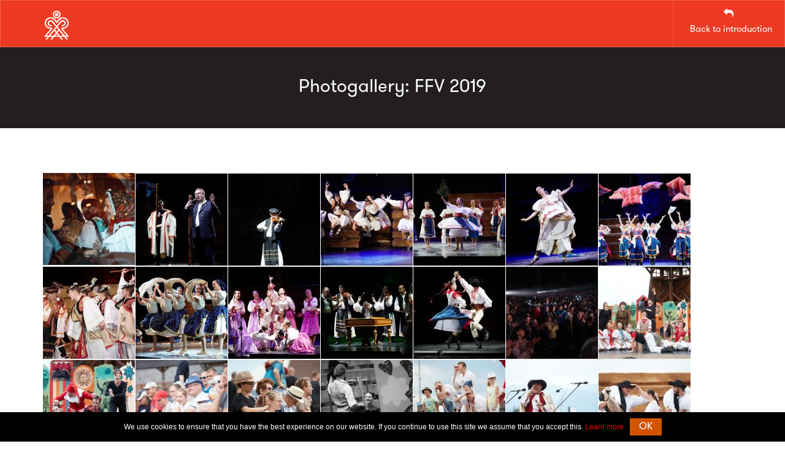

--- FILE ---
content_type: text/html; charset=UTF-8
request_url: https://festivalvychodna.sk/2020/en/photos/gallery/
body_size: 8754
content:
<!DOCTYPE html>
<html lang="en-GB" class="no-js">
<head>
	<meta charset="UTF-8" />
	<meta http-equiv="X-UA-Compatible" content="IE=edge" />
	<meta name="viewport" content="width=device-width, initial-scale=1" />
	<link rel="profile" href="http://gmpg.org/xfn/11" />

	<title>Photogallery: FFV 2019 &#8211; Folklórny festival Východná</title>
	<meta name="description" content="Prehliadka tradičnej ľudovej kultúry. Najstarší a najrozsiahlejší celoslovenský festival s medzinárodnou účasťou." />
	<meta name="keywords" content="folklór, festival, Východná, folklórny festival, ľudová kultúra" />
	<meta name="author" content="Národné osvetové centrum" />
	<meta name="generator" content="manually modified code created by Visual Composer for WordPress" />

	<link rel="canonical" href="https://festivalvychodna.sk/2020/en/photos/gallery//" />

	<meta name="robots" content="index, follow" />

	<link rel="shortcut icon" href="../../../data/favicons/favicon.ico" type="image/x-icon" />
	<link rel="icon" href="../../../data/favicons/favicon.ico" type="image/x-icon" />

	<link rel="apple-touch-icon" sizes="57x57" href="../../../data/favicons/apple-icon-57x57.png" />
	<link rel="apple-touch-icon" sizes="60x60" href="../../../data/favicons/apple-icon-60x60.png" />
	<link rel="apple-touch-icon" sizes="72x72" href="../../../data/favicons/apple-icon-72x72.png" />
	<link rel="apple-touch-icon" sizes="76x76" href="../../../data/favicons/apple-icon-76x76.png" />
	<link rel="apple-touch-icon" sizes="114x114" href="../../../data/favicons/apple-icon-114x114.png" />
	<link rel="apple-touch-icon" sizes="120x120" href="../../../data/favicons/apple-icon-120x120.png" />
	<link rel="apple-touch-icon" sizes="144x144" href="../../../data/favicons/apple-icon-144x144.png" />
	<link rel="apple-touch-icon" sizes="152x152" href="../../../data/favicons/apple-icon-152x152.png" />
	<link rel="apple-touch-icon" sizes="180x180" href="../../../data/favicons/apple-icon-180x180.png" />
	<link rel="apple-touch-icon-precomposed" sizes="180x180" href="../../../data/favicons/apple-icon-180x180.png" />
	<link rel="icon" type="image/png" sizes="192x192"  href="../../../data/favicons/android-icon-192x192.png" />
	<link rel="icon" type="image/png" sizes="32x32" href="../../../data/favicons/favicon-32x32.png" />
	<link rel="icon" type="image/png" sizes="96x96" href="../../../data/favicons/favicon-96x96.png" />
	<link rel="icon" type="image/png" sizes="16x16" href="../../../data/favicons/favicon-16x16.png" />

	<link rel="manifest" href="../../../data/favicons/manifest.json" crossorigin="use-credentials" />
	<meta name="msapplication-TileColor" content="#ffffff" />
	<meta name="msapplication-TileImage" content="../../../data/favicons/ms-icon-144x144.png" />
	<meta name="theme-color" content="#EE3923" />

	<!-- Twitter Card data -->
	<meta name="twitter:card" content="summary" />
	<meta name="twitter:title" content="Folklórny festival Východná" />
	<meta name="twitter:description" content="Prehliadka tradičnej ľudovej kultúry. Najstarší a najrozsiahlejší celoslovenský festival s medzinárodnou účasťou." />
	<!-- @publisher_handle and @author_handle -->
	<meta name="twitter:site" content="@festivalvychodna" />
	<meta name="twitter:creator" content="@nocka_ba" />
	<!-- Twitter Summary card image must be at least 120x120px, large image must be at least 280x150px -->
	<meta name="twitter:image" content="https://festivalvychodna.sk/2020/data/images/logo/Beta-2020_white.jpg" />
	<meta name="twitter:image:width" content="360" />
	<meta name="twitter:image:height" content="360" />

	<!-- Open Graph data -->
	<meta property="og:locale" content="sk_SK" />
	<meta property="og:type" content="website" />
	<meta property="og:title" content="Folklórny festival Východná" />
	<meta property="og:site_name" content="Folklórny festival Východná" />
	<meta property="og:description" content="Prehliadka tradičnej ľudovej kultúry. Najstarší a najrozsiahlejší celoslovenský festival s medzinárodnou účasťou." />
	<meta property="og:url" content="https://festivalvychodna.sk/2020/" />
	<!-- Image at least 200x200px works best, Facebook recommends large images up to 1200x630px wide -->
	<meta property="og:image" content="https://festivalvychodna.sk/2020/data/images/logo/Beta-2020_white.jpg" />
	<meta property="og:image:width" content="360" />
	<meta property="og:image:height" content="360" />
	<!-- Facebook numeric ID -->
	<meta property="fb:admins" content="1580537728837471" />

	<link rel="dns-prefetch" href="//fonts.googleapis.com" />
	<link rel="dns-prefetch" href="//s.w.org" />

	<link rel="stylesheet" id="wp-block-library-css" href="../../../data/wp-includes/css/dist/block-library/style.min.css" type="text/css" media="all" />
	<link rel="stylesheet" id="iconize-styles-css" href="../../../data/wp-content/plugins/iconize/css/iconize.min.css" type="text/css" media="all" />
	<link rel="stylesheet" id="iconize-default-font-styles-css" href="../../../data/wp-content/plugins/iconize/css/iconize-fonts.min.css" type="text/css" media="all" />
	<link rel="stylesheet" id="dashicons-css" href="../../../data/wp-includes/css/dashicons.min.css" type="text/css" media="all" />
	<link rel="stylesheet" id="iconize-dashicons-font-styles-css" href="../../../data/wp-content/plugins/iconize/css/dashicons.min.css" type="text/css" media="all" />
	<link rel="stylesheet" id="prettyphoto-css" href="../../../data/wp-content/plugins/js_composer/assets/lib/prettyphoto/css/prettyPhoto.min.css" type="text/css" media="all" />
	<link rel="stylesheet" id="electron-bootstrap-css" href="../../../data/wp-content/themes/electron/css/bootstrap.min.css" type="text/css" media="all" />
	<link rel="stylesheet" id="electron-font-awesome-css" href="../../../data/wp-content/themes/electron/fonts/font-awesome/css/font-awesome.min.css" type="text/css" media="all" />
	<link rel="stylesheet" id="electron-color-css" href="../../../data/wp-content/themes/electron/css/color.min.css" type="text/css" media="all" />
	<link rel="stylesheet" id="electron-typography-css" href="../../../data/wp-content/themes/electron/css/typography.min.css" type="text/css" media="all" />
	<link rel="stylesheet" id="electron-dynamic-css-css" href="../../../data/wp-content/themes/electron/dynamic.css" type="text/css" media="all" />
	<link rel="stylesheet" id="electron-main-style-css" href="../../../data/wp-content/themes/electron/css/style.min.css" type="text/css" media="all" />
	<link rel="stylesheet" id="electron-style-css" href="../../../data/wp-content/themes/electron/style.min.css" type="text/css" media="all" />
	<link rel="stylesheet" id="js_composer_front-css" href="../../../data/wp-content/plugins/js_composer/assets/css/js_composer.min.css" type="text/css" media="all" />
	<link rel="stylesheet" id="vc_tta_style-css" href="../../../data/wp-content/plugins/js_composer/assets/css/js_composer_tta.min.css" type="text/css" media="all" />
	<link rel="stylesheet" id="isotope-css-css" href="../../../data/wp-content/plugins/js_composer/assets/css/lib/isotope.min.css" type="text/css" media="all" />
	<!--[if lte IE 9]>
		<link rel="stylesheet" type="text/css" href="../../../data/wp-content/plugins/js_composer/assets/css/vc_lte_ie9.min.css" media="screen">
	<![endif]-->
	<noscript>
		<style>.wpb_animate_when_almost_visible { opacity: 1; }</style>
	</noscript>

<link rel="stylesheet" id="cmplz-document-css"  href="https://festivalvychodna.sk/wp/wp-content/plugins/complianz-gdpr/assets/css/document.min.css?ver=6.1.2" type="text/css" media="all" />
<style>#cmplz-document { max-width: 100% !important; }</style>
<link rel='stylesheet' id='cmplz-general-css'  href='https://festivalvychodna.sk/wp/wp-content/plugins/complianz-gdpr/assets/css/cookieblocker.min.css?ver=6.1.2' type='text/css' media='all' />
<style>.cmplz-hidden{display:none!important;}</style>
<style>
button.cmplz-btn.cmplz-manage-consent.cmplz-show {
	background: #ffffff !important;
	color: #000000 !important;
	border: 2px solid #000000 !important;
}
</style>

	<link rel="stylesheet" href="../../../data/css/style.update.min.css" type="text/css" media="all" />

</head>

<body id="ffv" class="page-template-default page page-id-1699 page-child parent-pageid-1505 multi-page-layout wpb-js-composer js-comp-ver-5.2 vc_responsive">

<script src="../../../data/js/cookie.notice.min.js"></script>
<script>
	new cookieNoticeJS({

		// Localizations of the notice message
		'messageLocales': {
			'sk': 'You are browsing the FFV 2020 archive. Some information may no longer be up to date.'
		},

		// Localizations of the dismiss button text
		'buttonLocales': {
			'sk': ' '
		},

		// Position for the cookie-notifier (default=bottom)
		'cookieNoticePosition':'bottom',

		// Shows the "learn more button (default=false)
		'learnMoreLinkEnabled':true,

		// The href of the learn more link must be applied if (learnMoreLinkEnabled=true) 
		'learnMoreLinkHref':'https://festivalvychodna.sk/en/',

		// Text for optional learn more button
		'learnMoreLinkText':{
			'sk':'Click here for updates.'
		},

		'linkTarget':'_self',

		// The message will be shown again in X days
		'expiresIn': 1, 

		// Dismiss button background color
		'buttonBgColor': '#d35400',  

		// Dismiss button text color
		'buttonTextColor': '#fff', 

		// Notice background color
		'noticeBgColor': '#000', 

		// Notice text color
		'noticeTextColor': '#fff', 

		// the lernMoreLink color (default='#009fdd') 
		'linkColor':'#f00'

	});
</script>
<!-- ::: START HEADER ::: -->
<header id="top" class="standard-menu BGlight">
	<div class="container-fluid">
		<div class="row">

			<div class="logo text-center" style="xdisplay: none !important;">
				<h1>
					<a title="The Folklore Festival Východná" href="../../../../../en/" rel="home">
						<img width="640" height="400" class="img-responsive" style="display: inline-block; max-height: 80px; width: auto;" src="../../../data/images/logo/logo_dummy.png" alt="The Folklore Festival Východná" title="The Folklore Festival Východná" /> <span class="sr-only d-none">The Folklore Festival Východná</span>
					</a>
				</h1>
			</div>

			<div class="col-sm-12 col-xs-12 rightnav">
				<nav class="navbar navbar-default">
					<div class="container-fluid">
						<!-- Brand and toggle get grouped for better mobile display -->
						<div class="navbar-header">
							<button type="button" class="navbar-toggle collapsed" data-toggle="collapse" data-target="#menu">
								<span class="sr-only">Toggle navigation</span>
								<span class="icon-bar"></span>
								<span class="icon-bar"></span>
								<span class="icon-bar"></span>
							</button>
						</div>
						<div id="menu" class="collapse navbar-collapse">
							<ul id="menu-one-page-off-canvas-menu" class="nav navbar-nav">
								<li id="nav-menu-item-325" class="main-menu-item  menu-item-even menu-item-depth-0 menu-item menu-item-type-post_type menu-item-object-page menu-item-home">
									<a href="../../../en/" title="Back to introduction" class="menu-link main-menu-link"><span class="menu_item-icon iconized font-awesome glyph-reply"></span>&nbsp;&nbsp;Back to introduction</a>
								</li>
							</ul>
						</div>
					</div><!-- /.container-fluid -->
				</nav>
			</div>

		</div><!-- end row -->
	</div><!-- end container-fluid -->
</header>
<!-- ::: END HEADER ::: -->

<!-- Breadcrumb Section Start -->
<section class="breadcrumb-bg text-center">
	<div class="container">
		<div class="site-breadcumb">
			<h2 class="h2 white">Photogallery: FFV 2019</h2>
		</div>
	</div>
</section>
<!-- Breadcrumb Section End -->

<!-- CONTENT AREA -->

<!--Blogs Section Start-->
<div class="container">
	<div class="row">
		<div class="blog-page-wrap page-block clearfix">
			<div class="col-md-12 col-sm-12">

				<article id="post-1699" class="post-wrap post-1699 page type-page status-publish hentry">

					<div class="post-content">

						<div class="vc_row wpb_row vc_row-fluid">
							<div class="wpb_column vc_column_container vc_col-sm-12">
								<div class="vc_column-inner">
									<div class="wpb_wrapper">
										<div class="wpb_gallery wpb_content_element vc_clearfix" >
											<div class="wpb_wrapper">
												<div class="wpb_gallery_slides wpb_image_grid" data-interval="3">
													<ul class="wpb_image_grid_ul">

														<li class="isotope-item"><a class="prettyphoto" title="Folklórny festival Východná 2019" href="../../../../data/images/gallery/ffv2019/AGO2463-1024x819.jpg" data-rel="prettyPhoto[rel-1699-606530658]"><img width="150" height="150" src="../../../../data/images/gallery/ffv2019/AGO2463-150x150.jpg" class="attachment-thumbnail" alt="Folklórny festival Východná 2019" /></a></li>
														<li class="isotope-item"><a class="prettyphoto" title="Folklórny festival Východná 2019" href="../../../../data/images/gallery/ffv2019/AGO2660-1024x682.jpg" data-rel="prettyPhoto[rel-1699-606530658]"><img width="150" height="150" src="../../../../data/images/gallery/ffv2019/AGO2660-150x150.jpg" class="attachment-thumbnail" alt="Folklórny festival Východná 2019" /></a></li>
														<li class="isotope-item"><a class="prettyphoto" title="Folklórny festival Východná 2019" href="../../../../data/images/gallery/ffv2019/AGO2669-682x1024.jpg" data-rel="prettyPhoto[rel-1699-606530658]"><img width="150" height="150" src="../../../../data/images/gallery/ffv2019/AGO2669-150x150.jpg" class="attachment-thumbnail" alt="Folklórny festival Východná 2019" /></a></li>
														<li class="isotope-item"><a class="prettyphoto" title="Folklórny festival Východná 2019" href="../../../../data/images/gallery/ffv2019/AGO2678-1024x682.jpg" data-rel="prettyPhoto[rel-1699-606530658]"><img width="150" height="150" src="../../../../data/images/gallery/ffv2019/AGO2678-150x150.jpg" class="attachment-thumbnail" alt="Folklórny festival Východná 2019" /></a></li>
														<li class="isotope-item"><a class="prettyphoto" title="Folklórny festival Východná 2019" href="../../../../data/images/gallery/ffv2019/AGO2726-1024x682.jpg" data-rel="prettyPhoto[rel-1699-606530658]"><img width="150" height="150" src="../../../../data/images/gallery/ffv2019/AGO2726-150x150.jpg" class="attachment-thumbnail" alt="Folklórny festival Východná 2019" /></a></li>
														<li class="isotope-item"><a class="prettyphoto" title="Folklórny festival Východná 2019" href="../../../../data/images/gallery/ffv2019/AGO2744-1024x682.jpg" data-rel="prettyPhoto[rel-1699-606530658]"><img width="150" height="150" src="../../../../data/images/gallery/ffv2019/AGO2744-150x150.jpg" class="attachment-thumbnail" alt="Folklórny festival Východná 2019" /></a></li>
														<li class="isotope-item"><a class="prettyphoto" title="Folklórny festival Východná 2019" href="../../../../data/images/gallery/ffv2019/AGO2771-1024x682.jpg" data-rel="prettyPhoto[rel-1699-606530658]"><img width="150" height="150" src="../../../../data/images/gallery/ffv2019/AGO2771-150x150.jpg" class="attachment-thumbnail" alt="Folklórny festival Východná 2019" /></a></li>
														<li class="isotope-item"><a class="prettyphoto" title="Folklórny festival Východná 2019" href="../../../../data/images/gallery/ffv2019/AGO2843-1024x682.jpg" data-rel="prettyPhoto[rel-1699-606530658]"><img width="150" height="150" src="../../../../data/images/gallery/ffv2019/AGO2843-150x150.jpg" class="attachment-thumbnail" alt="Folklórny festival Východná 2019" /></a></li>
														<li class="isotope-item"><a class="prettyphoto" title="Folklórny festival Východná 2019" href="../../../../data/images/gallery/ffv2019/AGO2929-1024x682.jpg" data-rel="prettyPhoto[rel-1699-606530658]"><img width="150" height="150" src="../../../../data/images/gallery/ffv2019/AGO2929-150x150.jpg" class="attachment-thumbnail" alt="Folklórny festival Východná 2019" /></a></li>
														<li class="isotope-item"><a class="prettyphoto" title="Folklórny festival Východná 2019" href="../../../../data/images/gallery/ffv2019/AGO3023-1024x650.jpg" data-rel="prettyPhoto[rel-1699-606530658]"><img width="150" height="150" src="../../../../data/images/gallery/ffv2019/AGO3023-150x150.jpg" class="attachment-thumbnail" alt="Folklórny festival Východná 2019" /></a></li>
														<li class="isotope-item"><a class="prettyphoto" title="Folklórny festival Východná 2019" href="../../../../data/images/gallery/ffv2019/AGO3189-1024x682.jpg" data-rel="prettyPhoto[rel-1699-606530658]"><img width="150" height="150" src="../../../../data/images/gallery/ffv2019/AGO3189-150x150.jpg" class="attachment-thumbnail" alt="Folklórny festival Východná 2019" /></a></li>
														<li class="isotope-item"><a class="prettyphoto" title="Folklórny festival Východná 2019" href="../../../../data/images/gallery/ffv2019/AGO3199-1024x682.jpg" data-rel="prettyPhoto[rel-1699-606530658]"><img width="150" height="150" src="../../../../data/images/gallery/ffv2019/AGO3199-150x150.jpg" class="attachment-thumbnail" alt="Folklórny festival Východná 2019" /></a></li>
														<li class="isotope-item"><a class="prettyphoto" title="Folklórny festival Východná 2019" href="../../../../data/images/gallery/ffv2019/AGO3280-1024x682.jpg" data-rel="prettyPhoto[rel-1699-606530658]"><img width="150" height="150" src="../../../../data/images/gallery/ffv2019/AGO3280-150x150.jpg" class="attachment-thumbnail" alt="Folklórny festival Východná 2019" /></a></li>
														<li class="isotope-item"><a class="prettyphoto" title="Folklórny festival Východná 2019" href="../../../../data/images/gallery/ffv2019/AGO3398-1024x682.jpg" data-rel="prettyPhoto[rel-1699-606530658]"><img width="150" height="150" src="../../../../data/images/gallery/ffv2019/AGO3398-150x150.jpg" class="attachment-thumbnail" alt="Folklórny festival Východná 2019" /></a></li>
														<li class="isotope-item"><a class="prettyphoto" title="Folklórny festival Východná 2019" href="../../../../data/images/gallery/ffv2019/AGO3447-1024x682.jpg" data-rel="prettyPhoto[rel-1699-606530658]"><img width="150" height="150" src="../../../../data/images/gallery/ffv2019/AGO3447-150x150.jpg" class="attachment-thumbnail" alt="Folklórny festival Východná 2019" /></a></li>
														<li class="isotope-item"><a class="prettyphoto" title="Folklórny festival Východná 2019" href="../../../../data/images/gallery/ffv2019/AGO3470-1024x682.jpg" data-rel="prettyPhoto[rel-1699-606530658]"><img width="150" height="150" src="../../../../data/images/gallery/ffv2019/AGO3470-150x150.jpg" class="attachment-thumbnail" alt="Folklórny festival Východná 2019" /></a></li>
														<li class="isotope-item"><a class="prettyphoto" title="Folklórny festival Východná 2019" href="../../../../data/images/gallery/ffv2019/AGO3487-682x1024.jpg" data-rel="prettyPhoto[rel-1699-606530658]"><img width="150" height="150" src="../../../../data/images/gallery/ffv2019/AGO3487-150x150.jpg" class="attachment-thumbnail" alt="Folklórny festival Východná 2019" /></a></li>
														<li class="isotope-item"><a class="prettyphoto" title="Folklórny festival Východná 2019" href="../../../../data/images/gallery/ffv2019/AGO3498-1024x682.jpg" data-rel="prettyPhoto[rel-1699-606530658]"><img width="150" height="150" src="../../../../data/images/gallery/ffv2019/AGO3498-150x150.jpg" class="attachment-thumbnail" alt="Folklórny festival Východná 2019" /></a></li>
														<li class="isotope-item"><a class="prettyphoto" title="Folklórny festival Východná 2019" href="../../../../data/images/gallery/ffv2019/AGO3532-1024x682.jpg" data-rel="prettyPhoto[rel-1699-606530658]"><img width="150" height="150" src="../../../../data/images/gallery/ffv2019/AGO3532-150x150.jpg" class="attachment-thumbnail" alt="Folklórny festival Východná 2019" /></a></li>
														<li class="isotope-item"><a class="prettyphoto" title="Folklórny festival Východná 2019" href="../../../../data/images/gallery/ffv2019/AGO3602-682x1024.jpg" data-rel="prettyPhoto[rel-1699-606530658]"><img width="150" height="150" src="../../../../data/images/gallery/ffv2019/AGO3602-150x150.jpg" class="attachment-thumbnail" alt="Folklórny festival Východná 2019" /></a></li>
														<li class="isotope-item"><a class="prettyphoto" title="Folklórny festival Východná 2019" href="../../../../data/images/gallery/ffv2019/AGO3621-1024x682.jpg" data-rel="prettyPhoto[rel-1699-606530658]"><img width="150" height="150" src="../../../../data/images/gallery/ffv2019/AGO3621-150x150.jpg" class="attachment-thumbnail" alt="Folklórny festival Východná 2019" /></a></li>
														<li class="isotope-item"><a class="prettyphoto" title="Folklórny festival Východná 2019" href="../../../../data/images/gallery/ffv2019/AGO3630-1024x682.jpg" data-rel="prettyPhoto[rel-1699-606530658]"><img width="150" height="150" src="../../../../data/images/gallery/ffv2019/AGO3630-150x150.jpg" class="attachment-thumbnail" alt="Folklórny festival Východná 2019" /></a></li>
														<li class="isotope-item"><a class="prettyphoto" title="Folklórny festival Východná 2019" href="../../../../data/images/gallery/ffv2019/AGO3698-1024x682.jpg" data-rel="prettyPhoto[rel-1699-606530658]"><img width="150" height="150" src="../../../../data/images/gallery/ffv2019/AGO3698-150x150.jpg" class="attachment-thumbnail" alt="Folklórny festival Východná 2019" /></a></li>
														<li class="isotope-item"><a class="prettyphoto" title="Folklórny festival Východná 2019" href="../../../../data/images/gallery/ffv2019/AGO3735-1024x682.jpg" data-rel="prettyPhoto[rel-1699-606530658]"><img width="150" height="150" src="../../../../data/images/gallery/ffv2019/AGO3735-150x150.jpg" class="attachment-thumbnail" alt="Folklórny festival Východná 2019" /></a></li>
														<li class="isotope-item"><a class="prettyphoto" title="Folklórny festival Východná 2019" href="../../../../data/images/gallery/ffv2019/AGO3766-682x1024.jpg" data-rel="prettyPhoto[rel-1699-606530658]"><img width="150" height="150" src="../../../../data/images/gallery/ffv2019/AGO3766-150x150.jpg" class="attachment-thumbnail" alt="Folklórny festival Východná 2019" /></a></li>
														<li class="isotope-item"><a class="prettyphoto" title="Folklórny festival Východná 2019" href="../../../../data/images/gallery/ffv2019/AGO3772-1024x682.jpg" data-rel="prettyPhoto[rel-1699-606530658]"><img width="150" height="150" src="../../../../data/images/gallery/ffv2019/AGO3772-150x150.jpg" class="attachment-thumbnail" alt="Folklórny festival Východná 2019" /></a></li>
														<li class="isotope-item"><a class="prettyphoto" title="Folklórny festival Východná 2019" href="../../../../data/images/gallery/ffv2019/AGO3776-1024x682.jpg" data-rel="prettyPhoto[rel-1699-606530658]"><img width="150" height="150" src="../../../../data/images/gallery/ffv2019/AGO3776-150x150.jpg" class="attachment-thumbnail" alt="Folklórny festival Východná 2019" /></a></li>
														<li class="isotope-item"><a class="prettyphoto" title="Folklórny festival Východná 2019" href="../../../../data/images/gallery/ffv2019/AGO3817-1024x682.jpg" data-rel="prettyPhoto[rel-1699-606530658]"><img width="150" height="150" src="../../../../data/images/gallery/ffv2019/AGO3817-150x150.jpg" class="attachment-thumbnail" alt="Folklórny festival Východná 2019" /></a></li>
														<li class="isotope-item"><a class="prettyphoto" title="Folklórny festival Východná 2019" href="../../../../data/images/gallery/ffv2019/AGO3849-1024x682.jpg" data-rel="prettyPhoto[rel-1699-606530658]"><img width="150" height="150" src="../../../../data/images/gallery/ffv2019/AGO3849-150x150.jpg" class="attachment-thumbnail" alt="Folklórny festival Východná 2019" /></a></li>
														<li class="isotope-item"><a class="prettyphoto" title="Folklórny festival Východná 2019" href="../../../../data/images/gallery/ffv2019/AGO3941-1024x576.jpg" data-rel="prettyPhoto[rel-1699-606530658]"><img width="150" height="150" src="../../../../data/images/gallery/ffv2019/AGO3941-150x150.jpg" class="attachment-thumbnail" alt="Folklórny festival Východná 2019" /></a></li>
														<li class="isotope-item"><a class="prettyphoto" title="Folklórny festival Východná 2019" href="../../../../data/images/gallery/ffv2019/AGO4006-1024x682.jpg" data-rel="prettyPhoto[rel-1699-606530658]"><img width="150" height="150" src="../../../../data/images/gallery/ffv2019/AGO4006-150x150.jpg" class="attachment-thumbnail" alt="Folklórny festival Východná 2019" /></a></li>
														<li class="isotope-item"><a class="prettyphoto" title="Folklórny festival Východná 2019" href="../../../../data/images/gallery/ffv2019/AGO4050-1024x682.jpg" data-rel="prettyPhoto[rel-1699-606530658]"><img width="150" height="150" src="../../../../data/images/gallery/ffv2019/AGO4050-150x150.jpg" class="attachment-thumbnail" alt="Folklórny festival Východná 2019" /></a></li>
														<li class="isotope-item"><a class="prettyphoto" title="Folklórny festival Východná 2019" href="../../../../data/images/gallery/ffv2019/AGO4081-1024x682.jpg" data-rel="prettyPhoto[rel-1699-606530658]"><img width="150" height="150" src="../../../../data/images/gallery/ffv2019/AGO4081-150x150.jpg" class="attachment-thumbnail" alt="Folklórny festival Východná 2019" /></a></li>
														<li class="isotope-item"><a class="prettyphoto" title="Folklórny festival Východná 2019" href="../../../../data/images/gallery/ffv2019/AGO4095-1024x682.jpg" data-rel="prettyPhoto[rel-1699-606530658]"><img width="150" height="150" src="../../../../data/images/gallery/ffv2019/AGO4095-150x150.jpg" class="attachment-thumbnail" alt="Folklórny festival Východná 2019" /></a></li>
														<li class="isotope-item"><a class="prettyphoto" title="Folklórny festival Východná 2019" href="../../../../data/images/gallery/ffv2019/AGO4175-1024x682.jpg" data-rel="prettyPhoto[rel-1699-606530658]"><img width="150" height="150" src="../../../../data/images/gallery/ffv2019/AGO4175-150x150.jpg" class="attachment-thumbnail" alt="Folklórny festival Východná 2019" /></a></li>
														<li class="isotope-item"><a class="prettyphoto" title="Folklórny festival Východná 2019" href="../../../../data/images/gallery/ffv2019/AGO4196-1024x682.jpg" data-rel="prettyPhoto[rel-1699-606530658]"><img width="150" height="150" src="../../../../data/images/gallery/ffv2019/AGO4196-150x150.jpg" class="attachment-thumbnail" alt="Folklórny festival Východná 2019" /></a></li>
														<li class="isotope-item"><a class="prettyphoto" title="Folklórny festival Východná 2019" href="../../../../data/images/gallery/ffv2019/AGO4267-1024x682.jpg" data-rel="prettyPhoto[rel-1699-606530658]"><img width="150" height="150" src="../../../../data/images/gallery/ffv2019/AGO4267-150x150.jpg" class="attachment-thumbnail" alt="Folklórny festival Východná 2019" /></a></li>
														<li class="isotope-item"><a class="prettyphoto" title="Folklórny festival Východná 2019" href="../../../../data/images/gallery/ffv2019/AGO4270-1024x682.jpg" data-rel="prettyPhoto[rel-1699-606530658]"><img width="150" height="150" src="../../../../data/images/gallery/ffv2019/AGO4270-150x150.jpg" class="attachment-thumbnail" alt="Folklórny festival Východná 2019" /></a></li>
														<li class="isotope-item"><a class="prettyphoto" title="Folklórny festival Východná 2019" href="../../../../data/images/gallery/ffv2019/AGO4307-1024x682.jpg" data-rel="prettyPhoto[rel-1699-606530658]"><img width="150" height="150" src="../../../../data/images/gallery/ffv2019/AGO4307-150x150.jpg" class="attachment-thumbnail" alt="Folklórny festival Východná 2019" /></a></li>
														<li class="isotope-item"><a class="prettyphoto" title="Folklórny festival Východná 2019" href="../../../../data/images/gallery/ffv2019/AGO4311-1024x682.jpg" data-rel="prettyPhoto[rel-1699-606530658]"><img width="150" height="150" src="../../../../data/images/gallery/ffv2019/AGO4311-150x150.jpg" class="attachment-thumbnail" alt="Folklórny festival Východná 2019" /></a></li>
														<li class="isotope-item"><a class="prettyphoto" title="Folklórny festival Východná 2019" href="../../../../data/images/gallery/ffv2019/AGO4400-1024x682.jpg" data-rel="prettyPhoto[rel-1699-606530658]"><img width="150" height="150" src="../../../../data/images/gallery/ffv2019/AGO4400-150x150.jpg" class="attachment-thumbnail" alt="Folklórny festival Východná 2019" /></a></li>
														<li class="isotope-item"><a class="prettyphoto" title="Folklórny festival Východná 2019" href="../../../../data/images/gallery/ffv2019/AGO4444-1024x682.jpg" data-rel="prettyPhoto[rel-1699-606530658]"><img width="150" height="150" src="../../../../data/images/gallery/ffv2019/AGO4444-150x150.jpg" class="attachment-thumbnail" alt="Folklórny festival Východná 2019" /></a></li>
														<li class="isotope-item"><a class="prettyphoto" title="Folklórny festival Východná 2019" href="../../../../data/images/gallery/ffv2019/AGO4522-1024x682.jpg" data-rel="prettyPhoto[rel-1699-606530658]"><img width="150" height="150" src="../../../../data/images/gallery/ffv2019/AGO4522-150x150.jpg" class="attachment-thumbnail" alt="Folklórny festival Východná 2019" /></a></li>
														<li class="isotope-item"><a class="prettyphoto" title="Folklórny festival Východná 2019" href="../../../../data/images/gallery/ffv2019/AGO4581-1024x682.jpg" data-rel="prettyPhoto[rel-1699-606530658]"><img width="150" height="150" src="../../../../data/images/gallery/ffv2019/AGO4581-150x150.jpg" class="attachment-thumbnail" alt="Folklórny festival Východná 2019" /></a></li>
														<li class="isotope-item"><a class="prettyphoto" title="Folklórny festival Východná 2019" href="../../../../data/images/gallery/ffv2019/AGO4620-1024x682.jpg" data-rel="prettyPhoto[rel-1699-606530658]"><img width="150" height="150" src="../../../../data/images/gallery/ffv2019/AGO4620-150x150.jpg" class="attachment-thumbnail" alt="Folklórny festival Východná 2019" /></a></li>
														<li class="isotope-item"><a class="prettyphoto" title="Folklórny festival Východná 2019" href="../../../../data/images/gallery/ffv2019/AGO4727-1024x682.jpg" data-rel="prettyPhoto[rel-1699-606530658]"><img width="150" height="150" src="../../../../data/images/gallery/ffv2019/AGO4727-150x150.jpg" class="attachment-thumbnail" alt="Folklórny festival Východná 2019" /></a></li>
														<li class="isotope-item"><a class="prettyphoto" title="Folklórny festival Východná 2019" href="../../../../data/images/gallery/ffv2019/AGO4731-1024x682.jpg" data-rel="prettyPhoto[rel-1699-606530658]"><img width="150" height="150" src="../../../../data/images/gallery/ffv2019/AGO4731-150x150.jpg" class="attachment-thumbnail" alt="Folklórny festival Východná 2019" /></a></li>
														<li class="isotope-item"><a class="prettyphoto" title="Folklórny festival Východná 2019" href="../../../../data/images/gallery/ffv2019/AGO4737-682x1024.jpg" data-rel="prettyPhoto[rel-1699-606530658]"><img width="150" height="150" src="../../../../data/images/gallery/ffv2019/AGO4737-150x150.jpg" class="attachment-thumbnail" alt="Folklórny festival Východná 2019" /></a></li>
														<li class="isotope-item"><a class="prettyphoto" title="Folklórny festival Východná 2019" href="../../../../data/images/gallery/ffv2019/AGO4807-1024x682.jpg" data-rel="prettyPhoto[rel-1699-606530658]"><img width="150" height="150" src="../../../../data/images/gallery/ffv2019/AGO4807-150x150.jpg" class="attachment-thumbnail" alt="Folklórny festival Východná 2019" /></a></li>
														<li class="isotope-item"><a class="prettyphoto" title="Folklórny festival Východná 2019" href="../../../../data/images/gallery/ffv2019/AGO4820-1024x682.jpg" data-rel="prettyPhoto[rel-1699-606530658]"><img width="150" height="150" src="../../../../data/images/gallery/ffv2019/AGO4820-150x150.jpg" class="attachment-thumbnail" alt="Folklórny festival Východná 2019" /></a></li>
														<li class="isotope-item"><a class="prettyphoto" title="Folklórny festival Východná 2019" href="../../../../data/images/gallery/ffv2019/AGO4871-1024x682.jpg" data-rel="prettyPhoto[rel-1699-606530658]"><img width="150" height="150" src="../../../../data/images/gallery/ffv2019/AGO4871-150x150.jpg" class="attachment-thumbnail" alt="Folklórny festival Východná 2019" /></a></li>
														<li class="isotope-item"><a class="prettyphoto" title="Folklórny festival Východná 2019" href="../../../../data/images/gallery/ffv2019/AGO4891-1024x682.jpg" data-rel="prettyPhoto[rel-1699-606530658]"><img width="150" height="150" src="../../../../data/images/gallery/ffv2019/AGO4891-150x150.jpg" class="attachment-thumbnail" alt="Folklórny festival Východná 2019" /></a></li>
														<li class="isotope-item"><a class="prettyphoto" title="Folklórny festival Východná 2019" href="../../../../data/images/gallery/ffv2019/AGO4982-1024x682.jpg" data-rel="prettyPhoto[rel-1699-606530658]"><img width="150" height="150" src="../../../../data/images/gallery/ffv2019/AGO4982-150x150.jpg" class="attachment-thumbnail" alt="Folklórny festival Východná 2019" /></a></li>
														<li class="isotope-item"><a class="prettyphoto" title="Folklórny festival Východná 2019" href="../../../../data/images/gallery/ffv2019/AGO5029-1024x682.jpg" data-rel="prettyPhoto[rel-1699-606530658]"><img width="150" height="150" src="../../../../data/images/gallery/ffv2019/AGO5029-150x150.jpg" class="attachment-thumbnail" alt="Folklórny festival Východná 2019" /></a></li>
														<li class="isotope-item"><a class="prettyphoto" title="Folklórny festival Východná 2019" href="../../../../data/images/gallery/ffv2019/AGO5032-1024x682.jpg" data-rel="prettyPhoto[rel-1699-606530658]"><img width="150" height="150" src="../../../../data/images/gallery/ffv2019/AGO5032-150x150.jpg" class="attachment-thumbnail" alt="Folklórny festival Východná 2019" /></a></li>
														<li class="isotope-item"><a class="prettyphoto" title="Folklórny festival Východná 2019" href="../../../../data/images/gallery/ffv2019/AGO5035-1024x682.jpg" data-rel="prettyPhoto[rel-1699-606530658]"><img width="150" height="150" src="../../../../data/images/gallery/ffv2019/AGO5035-150x150.jpg" class="attachment-thumbnail" alt="Folklórny festival Východná 2019" /></a></li>
														<li class="isotope-item"><a class="prettyphoto" title="Folklórny festival Východná 2019" href="../../../../data/images/gallery/ffv2019/AGO5099-1024x682.jpg" data-rel="prettyPhoto[rel-1699-606530658]"><img width="150" height="150" src="../../../../data/images/gallery/ffv2019/AGO5099-150x150.jpg" class="attachment-thumbnail" alt="Folklórny festival Východná 2019" /></a></li>
														<li class="isotope-item"><a class="prettyphoto" title="Folklórny festival Východná 2019" href="../../../../data/images/gallery/ffv2019/AGO5143-1024x682.jpg" data-rel="prettyPhoto[rel-1699-606530658]"><img width="150" height="150" src="../../../../data/images/gallery/ffv2019/AGO5143-150x150.jpg" class="attachment-thumbnail" alt="Folklórny festival Východná 2019" /></a></li>
														<li class="isotope-item"><a class="prettyphoto" title="Folklórny festival Východná 2019" href="../../../../data/images/gallery/ffv2019/AGO5220-1024x682.jpg" data-rel="prettyPhoto[rel-1699-606530658]"><img width="150" height="150" src="../../../../data/images/gallery/ffv2019/AGO5220-150x150.jpg" class="attachment-thumbnail" alt="Folklórny festival Východná 2019" /></a></li>
														<li class="isotope-item"><a class="prettyphoto" title="Folklórny festival Východná 2019" href="../../../../data/images/gallery/ffv2019/AGO5270-1024x682.jpg" data-rel="prettyPhoto[rel-1699-606530658]"><img width="150" height="150" src="../../../../data/images/gallery/ffv2019/AGO5270-150x150.jpg" class="attachment-thumbnail" alt="Folklórny festival Východná 2019" /></a></li>
														<li class="isotope-item"><a class="prettyphoto" title="Folklórny festival Východná 2019" href="../../../../data/images/gallery/ffv2019/AGO5273-1024x682.jpg" data-rel="prettyPhoto[rel-1699-606530658]"><img width="150" height="150" src="../../../../data/images/gallery/ffv2019/AGO5273-150x150.jpg" class="attachment-thumbnail" alt="Folklórny festival Východná 2019" /></a></li>
														<li class="isotope-item"><a class="prettyphoto" title="Folklórny festival Východná 2019" href="../../../../data/images/gallery/ffv2019/AGO5381-1024x682.jpg" data-rel="prettyPhoto[rel-1699-606530658]"><img width="150" height="150" src="../../../../data/images/gallery/ffv2019/AGO5381-150x150.jpg" class="attachment-thumbnail" alt="Folklórny festival Východná 2019" /></a></li>
														<li class="isotope-item"><a class="prettyphoto" title="Folklórny festival Východná 2019" href="../../../../data/images/gallery/ffv2019/AGO5432-682x1024.jpg" data-rel="prettyPhoto[rel-1699-606530658]"><img width="150" height="150" src="../../../../data/images/gallery/ffv2019/AGO5432-150x150.jpg" class="attachment-thumbnail" alt="Folklórny festival Východná 2019" /></a></li>
														<li class="isotope-item"><a class="prettyphoto" title="Folklórny festival Východná 2019" href="../../../../data/images/gallery/ffv2019/AGO5520-1024x682.jpg" data-rel="prettyPhoto[rel-1699-606530658]"><img width="150" height="150" src="../../../../data/images/gallery/ffv2019/AGO5520-150x150.jpg" class="attachment-thumbnail" alt="Folklórny festival Východná 2019" /></a></li>
														<li class="isotope-item"><a class="prettyphoto" title="Folklórny festival Východná 2019" href="../../../../data/images/gallery/ffv2019/AGO5634-1024x682.jpg" data-rel="prettyPhoto[rel-1699-606530658]"><img width="150" height="150" src="../../../../data/images/gallery/ffv2019/AGO5634-150x150.jpg" class="attachment-thumbnail" alt="Folklórny festival Východná 2019" /></a></li>
														<li class="isotope-item"><a class="prettyphoto" title="Folklórny festival Východná 2019" href="../../../../data/images/gallery/ffv2019/AGO5674-1024x682.jpg" data-rel="prettyPhoto[rel-1699-606530658]"><img width="150" height="150" src="../../../../data/images/gallery/ffv2019/AGO5674-150x150.jpg" class="attachment-thumbnail" alt="Folklórny festival Východná 2019" /></a></li>
														<li class="isotope-item"><a class="prettyphoto" title="Folklórny festival Východná 2019" href="../../../../data/images/gallery/ffv2019/AGO5697-1024x682.jpg" data-rel="prettyPhoto[rel-1699-606530658]"><img width="150" height="150" src="../../../../data/images/gallery/ffv2019/AGO5697-150x150.jpg" class="attachment-thumbnail" alt="Folklórny festival Východná 2019" /></a></li>
														<li class="isotope-item"><a class="prettyphoto" title="Folklórny festival Východná 2019" href="../../../../data/images/gallery/ffv2019/AGO5812-1024x682.jpg" data-rel="prettyPhoto[rel-1699-606530658]"><img width="150" height="150" src="../../../../data/images/gallery/ffv2019/AGO5812-150x150.jpg" class="attachment-thumbnail" alt="Folklórny festival Východná 2019" /></a></li>
														<li class="isotope-item"><a class="prettyphoto" title="Folklórny festival Východná 2019" href="../../../../data/images/gallery/ffv2019/AGO5953-1024x682.jpg" data-rel="prettyPhoto[rel-1699-606530658]"><img width="150" height="150" src="../../../../data/images/gallery/ffv2019/AGO5953-150x150.jpg" class="attachment-thumbnail" alt="Folklórny festival Východná 2019" /></a></li>
														<li class="isotope-item"><a class="prettyphoto" title="Folklórny festival Východná 2019" href="../../../../data/images/gallery/ffv2019/AGO5970-1024x576.jpg" data-rel="prettyPhoto[rel-1699-606530658]"><img width="150" height="150" src="../../../../data/images/gallery/ffv2019/AGO5970-150x150.jpg" class="attachment-thumbnail" alt="Folklórny festival Východná 2019" /></a></li>
														<li class="isotope-item"><a class="prettyphoto" title="Folklórny festival Východná 2019" href="../../../../data/images/gallery/ffv2019/AGO6001-1024x682.jpg" data-rel="prettyPhoto[rel-1699-606530658]"><img width="150" height="150" src="../../../../data/images/gallery/ffv2019/AGO6001-150x150.jpg" class="attachment-thumbnail" alt="Folklórny festival Východná 2019" /></a></li>
														<li class="isotope-item"><a class="prettyphoto" title="Folklórny festival Východná 2019" href="../../../../data/images/gallery/ffv2019/AGO6004-1024x682.jpg" data-rel="prettyPhoto[rel-1699-606530658]"><img width="150" height="150" src="../../../../data/images/gallery/ffv2019/AGO6004-150x150.jpg" class="attachment-thumbnail" alt="Folklórny festival Východná 2019" /></a></li>
														<li class="isotope-item"><a class="prettyphoto" title="Folklórny festival Východná 2019" href="../../../../data/images/gallery/ffv2019/AGO6005-1024x682.jpg" data-rel="prettyPhoto[rel-1699-606530658]"><img width="150" height="150" src="../../../../data/images/gallery/ffv2019/AGO6005-150x150.jpg" class="attachment-thumbnail" alt="Folklórny festival Východná 2019" /></a></li>
														<li class="isotope-item"><a class="prettyphoto" title="Folklórny festival Východná 2019" href="../../../../data/images/gallery/ffv2019/AGO6093-1024x682.jpg" data-rel="prettyPhoto[rel-1699-606530658]"><img width="150" height="150" src="../../../../data/images/gallery/ffv2019/AGO6093-150x150.jpg" class="attachment-thumbnail" alt="Folklórny festival Východná 2019" /></a></li>
														<li class="isotope-item"><a class="prettyphoto" title="Folklórny festival Východná 2019" href="../../../../data/images/gallery/ffv2019/AGO6094-1024x682.jpg" data-rel="prettyPhoto[rel-1699-606530658]"><img width="150" height="150" src="../../../../data/images/gallery/ffv2019/AGO6094-150x150.jpg" class="attachment-thumbnail" alt="Folklórny festival Východná 2019" /></a></li>
														<li class="isotope-item"><a class="prettyphoto" title="Folklórny festival Východná 2019" href="../../../../data/images/gallery/ffv2019/AGO6132-1024x682.jpg" data-rel="prettyPhoto[rel-1699-606530658]"><img width="150" height="150" src="../../../../data/images/gallery/ffv2019/AGO6132-150x150.jpg" class="attachment-thumbnail" alt="Folklórny festival Východná 2019" /></a></li>
														<li class="isotope-item"><a class="prettyphoto" title="Folklórny festival Východná 2019" href="../../../../data/images/gallery/ffv2019/AGO6190-1024x682.jpg" data-rel="prettyPhoto[rel-1699-606530658]"><img width="150" height="150" src="../../../../data/images/gallery/ffv2019/AGO6190-150x150.jpg" class="attachment-thumbnail" alt="Folklórny festival Východná 2019" /></a></li>
														<li class="isotope-item"><a class="prettyphoto" title="Folklórny festival Východná 2019" href="../../../../data/images/gallery/ffv2019/AGO6270-1024x682.jpg" data-rel="prettyPhoto[rel-1699-606530658]"><img width="150" height="150" src="../../../../data/images/gallery/ffv2019/AGO6270-150x150.jpg" class="attachment-thumbnail" alt="Folklórny festival Východná 2019" /></a></li>
														<li class="isotope-item"><a class="prettyphoto" title="Folklórny festival Východná 2019" href="../../../../data/images/gallery/ffv2019/AGO6292-1024x576.jpg" data-rel="prettyPhoto[rel-1699-606530658]"><img width="150" height="150" src="../../../../data/images/gallery/ffv2019/AGO6292-150x150.jpg" class="attachment-thumbnail" alt="Folklórny festival Východná 2019" /></a></li>
														<li class="isotope-item"><a class="prettyphoto" title="Folklórny festival Východná 2019" href="../../../../data/images/gallery/ffv2019/AGO6375-1024x682.jpg" data-rel="prettyPhoto[rel-1699-606530658]"><img width="150" height="150" src="../../../../data/images/gallery/ffv2019/AGO6375-150x150.jpg" class="attachment-thumbnail" alt="Folklórny festival Východná 2019" /></a></li>
														<li class="isotope-item"><a class="prettyphoto" title="Folklórny festival Východná 2019" href="../../../../data/images/gallery/ffv2019/AGO6507-1024x682.jpg" data-rel="prettyPhoto[rel-1699-606530658]"><img width="150" height="150" src="../../../../data/images/gallery/ffv2019/AGO6507-150x150.jpg" class="attachment-thumbnail" alt="Folklórny festival Východná 2019" /></a></li>
														<li class="isotope-item"><a class="prettyphoto" title="Folklórny festival Východná 2019" href="../../../../data/images/gallery/ffv2019/AGO6521-1024x682.jpg" data-rel="prettyPhoto[rel-1699-606530658]"><img width="150" height="150" src="../../../../data/images/gallery/ffv2019/AGO6521-150x150.jpg" class="attachment-thumbnail" alt="Folklórny festival Východná 2019" /></a></li>
														<li class="isotope-item"><a class="prettyphoto" title="Folklórny festival Východná 2019" href="../../../../data/images/gallery/ffv2019/AGO6547-1024x682.jpg" data-rel="prettyPhoto[rel-1699-606530658]"><img width="150" height="150" src="../../../../data/images/gallery/ffv2019/AGO6547-150x150.jpg" class="attachment-thumbnail" alt="Folklórny festival Východná 2019" /></a></li>
														<li class="isotope-item"><a class="prettyphoto" title="Folklórny festival Východná 2019" href="../../../../data/images/gallery/ffv2019/AGO6583-683x1024.jpg" data-rel="prettyPhoto[rel-1699-606530658]"><img width="150" height="150" src="../../../../data/images/gallery/ffv2019/AGO6583-150x150.jpg" class="attachment-thumbnail" alt="Folklórny festival Východná 2019" /></a></li>
														<li class="isotope-item"><a class="prettyphoto" title="Folklórny festival Východná 2019" href="../../../../data/images/gallery/ffv2019/AGO6625-1024x682.jpg" data-rel="prettyPhoto[rel-1699-606530658]"><img width="150" height="150" src="../../../../data/images/gallery/ffv2019/AGO6625-150x150.jpg" class="attachment-thumbnail" alt="Folklórny festival Východná 2019" /></a></li>
														<li class="isotope-item"><a class="prettyphoto" title="Folklórny festival Východná 2019" href="../../../../data/images/gallery/ffv2019/AGO6627-682x1024.jpg" data-rel="prettyPhoto[rel-1699-606530658]"><img width="150" height="150" src="../../../../data/images/gallery/ffv2019/AGO6627-150x150.jpg" class="attachment-thumbnail" alt="Folklórny festival Východná 2019" /></a></li>
														<li class="isotope-item"><a class="prettyphoto" title="Folklórny festival Východná 2019" href="../../../../data/images/gallery/ffv2019/AGO6659-1024x682.jpg" data-rel="prettyPhoto[rel-1699-606530658]"><img width="150" height="150" src="../../../../data/images/gallery/ffv2019/AGO6659-150x150.jpg" class="attachment-thumbnail" alt="Folklórny festival Východná 2019" /></a></li>
														<li class="isotope-item"><a class="prettyphoto" title="Folklórny festival Východná 2019" href="../../../../data/images/gallery/ffv2019/AGO6673-1024x682.jpg" data-rel="prettyPhoto[rel-1699-606530658]"><img width="150" height="150" src="../../../../data/images/gallery/ffv2019/AGO6673-150x150.jpg" class="attachment-thumbnail" alt="Folklórny festival Východná 2019" /></a></li>
														<li class="isotope-item"><a class="prettyphoto" title="Folklórny festival Východná 2019" href="../../../../data/images/gallery/ffv2019/AGO6691-1024x682.jpg" data-rel="prettyPhoto[rel-1699-606530658]"><img width="150" height="150" src="../../../../data/images/gallery/ffv2019/AGO6691-150x150.jpg" class="attachment-thumbnail" alt="Folklórny festival Východná 2019" /></a></li>
														<li class="isotope-item"><a class="prettyphoto" title="Folklórny festival Východná 2019" href="../../../../data/images/gallery/ffv2019/AGO6809-1024x682.jpg" data-rel="prettyPhoto[rel-1699-606530658]"><img width="150" height="150" src="../../../../data/images/gallery/ffv2019/AGO6809-150x150.jpg" class="attachment-thumbnail" alt="Folklórny festival Východná 2019" /></a></li>
														<li class="isotope-item"><a class="prettyphoto" title="Folklórny festival Východná 2019" href="../../../../data/images/gallery/ffv2019/AGO6819-1024x682.jpg" data-rel="prettyPhoto[rel-1699-606530658]"><img width="150" height="150" src="../../../../data/images/gallery/ffv2019/AGO6819-150x150.jpg" class="attachment-thumbnail" alt="Folklórny festival Východná 2019" /></a></li>
														<li class="isotope-item"><a class="prettyphoto" title="Folklórny festival Východná 2019" href="../../../../data/images/gallery/ffv2019/AGO6943-1024x682.jpg" data-rel="prettyPhoto[rel-1699-606530658]"><img width="150" height="150" src="../../../../data/images/gallery/ffv2019/AGO6943-150x150.jpg" class="attachment-thumbnail" alt="Folklórny festival Východná 2019" /></a></li>
														<li class="isotope-item"><a class="prettyphoto" title="Folklórny festival Východná 2019" href="../../../../data/images/gallery/ffv2019/AGO6967-1024x682.jpg" data-rel="prettyPhoto[rel-1699-606530658]"><img width="150" height="150" src="../../../../data/images/gallery/ffv2019/AGO6967-150x150.jpg" class="attachment-thumbnail" alt="Folklórny festival Východná 2019" /></a></li>
														<li class="isotope-item"><a class="prettyphoto" title="Folklórny festival Východná 2019" href="../../../../data/images/gallery/ffv2019/AGO6979-1024x682.jpg" data-rel="prettyPhoto[rel-1699-606530658]"><img width="150" height="150" src="../../../../data/images/gallery/ffv2019/AGO6979-150x150.jpg" class="attachment-thumbnail" alt="Folklórny festival Východná 2019" /></a></li>
														<li class="isotope-item"><a class="prettyphoto" title="Folklórny festival Východná 2019" href="../../../../data/images/gallery/ffv2019/AGO7006-1024x682.jpg" data-rel="prettyPhoto[rel-1699-606530658]"><img width="150" height="150" src="../../../../data/images/gallery/ffv2019/AGO7006-150x150.jpg" class="attachment-thumbnail" alt="Folklórny festival Východná 2019" /></a></li>
														<li class="isotope-item"><a class="prettyphoto" title="Folklórny festival Východná 2019" href="../../../../data/images/gallery/ffv2019/AGO7010-1024x682.jpg" data-rel="prettyPhoto[rel-1699-606530658]"><img width="150" height="150" src="../../../../data/images/gallery/ffv2019/AGO7010-150x150.jpg" class="attachment-thumbnail" alt="Folklórny festival Východná 2019" /></a></li>
														<li class="isotope-item"><a class="prettyphoto" title="Folklórny festival Východná 2019" href="../../../../data/images/gallery/ffv2019/AGO7020-1024x682.jpg" data-rel="prettyPhoto[rel-1699-606530658]"><img width="150" height="150" src="../../../../data/images/gallery/ffv2019/AGO7020-150x150.jpg" class="attachment-thumbnail" alt="Folklórny festival Východná 2019" /></a></li>
														<li class="isotope-item"><a class="prettyphoto" title="Folklórny festival Východná 2019" href="../../../../data/images/gallery/ffv2019/AGO7076-1024x682.jpg" data-rel="prettyPhoto[rel-1699-606530658]"><img width="150" height="150" src="../../../../data/images/gallery/ffv2019/AGO7076-150x150.jpg" class="attachment-thumbnail" alt="Folklórny festival Východná 2019" /></a></li>
														<li class="isotope-item"><a class="prettyphoto" title="Folklórny festival Východná 2019" href="../../../../data/images/gallery/ffv2019/AGO7079-682x1024.jpg" data-rel="prettyPhoto[rel-1699-606530658]"><img width="150" height="150" src="../../../../data/images/gallery/ffv2019/AGO7079-150x150.jpg" class="attachment-thumbnail" alt="Folklórny festival Východná 2019" /></a></li>
														<li class="isotope-item"><a class="prettyphoto" title="Folklórny festival Východná 2019" href="../../../../data/images/gallery/ffv2019/AGO7082-1024x682.jpg" data-rel="prettyPhoto[rel-1699-606530658]"><img width="150" height="150" src="../../../../data/images/gallery/ffv2019/AGO7082-150x150.jpg" class="attachment-thumbnail" alt="Folklórny festival Východná 2019" /></a></li>
														<li class="isotope-item"><a class="prettyphoto" title="Folklórny festival Východná 2019" href="../../../../data/images/gallery/ffv2019/AGO7166-1024x682.jpg" data-rel="prettyPhoto[rel-1699-606530658]"><img width="150" height="150" src="../../../../data/images/gallery/ffv2019/AGO7166-150x150.jpg" class="attachment-thumbnail" alt="Folklórny festival Východná 2019" /></a></li>

													</ul>
												</div>
											</div>
										</div>
									</div>
								</div>
							</div>
						</div>

					</div>

				</article>

			</div>
			<div class="visible-xs space-30"></div>
		</div>
	</div><!-- .blog-page-wrap page-block clearfix -->
</div>
<!--Blogs Section End-->

<!-- ::: START FOOTER ::: -->
<footer id="copyright" class="page-block-small BGdark">
	<div class="container text-center"> 
		<div class="row">
			<p style="text-align: center;"><a class="text-uppercase" href="../../../../ochrana-sukromia/" title="Declaration on the processing of personal data" target="_blank">Declaration on the processing of personal data</a></p>
			<p style="text-align: center;">2020-2021 &copy; Národné osvetové centrum</p>
		</div><!-- end row -->
	</div><!-- end container -->
</footer>
<!-- ::: END FOOTER ::: -->

<a href="#ffv" title="&uarr;" class="top bg-primary"><i class="fa fa-angle-up fa-lg"></i></a>

<script src="../../../data/wp-includes/js/jquery/jquery.js"></script>
<script src="../../../data/wp-includes/js/jquery/jquery-migrate.min.js"></script>
<script src="../../../data/wp-content/themes/electron/js/modernizr.custom.js"></script>
<!--[if lt IE 9]>
	<script src="../../../data/wp-content/themes/electron/js/html5.js"></script>
<![endif]-->

<script src="../../../data/wp-content/themes/electron/js/bootstrap.min.js"></script>
<script src="../../../data/wp-content/themes/electron/js/placeholders.js"></script>
<script src="../../../data/wp-content/themes/electron/js/jquery.superslides.min.js"></script>
<script src="../../../data/wp-content/themes/electron/js/owl.carousel.min.js"></script>
<script src="../../../data/wp-content/themes/electron/js/custom.min.js"></script>
<script>
/* <![CDATA[ */
var electron = {"ajaxurl":"https:\/\/festivalvychodna.sk\/2020\/data\/wp-admin\/admin-ajax.php","ELECTRONURI":"https:\/\/festivalvychodna.sk\/2020\/data\/wp-content\/themes\/electron","ELECTRONDIR":"\/var\/www\/festivalvychodna.sk\/2020\/data\/wp-content\/themes\/electron","CountdownText":["rokov","dn\u00ed\/days","hod\u00edn\/hours","min\u00fat\/minutes","sek\u00fand\/seconds"]};
/* ]]> */
</script>
<script src="../../../data/wp-content/themes/electron/js/master.min.js"></script>
<script src="../../../data/wp-includes/js/wp-embed.min.js"></script>
<script src="../../../data/wp-content/plugins/js_composer/assets/js/dist/js_composer_front.min.js"></script>
<script src="../../../data/wp-content/plugins/js_composer/assets/lib/prettyphoto/js/jquery.prettyPhoto.min.js"></script>
<script src="../../../data/wp-content/plugins/js_composer/assets/lib/vc_accordion/vc-accordion.min.js"></script>
<script src="../../../data/wp-content/plugins/js_composer/assets/lib/vc-tta-autoplay/vc-tta-autoplay.min.js"></script>
<script src="../../../data/wp-content/plugins/js_composer/assets/lib/vc_tabs/vc-tabs.min.js"></script>
<script src="../../../data/wp-content/plugins/js_composer/assets/lib/bower/imagesloaded/imagesloaded.pkgd.min.js"></script>
<script src="../../../data/wp-content/plugins/js_composer/assets/lib/bower/isotope/dist/isotope.pkgd.min.js"></script>

<script src="../../../data/js/scripts.min.js"></script>

<!-- Global site tag (gtag.js) - Google Analytics -->
<script async src="https://www.googletagmanager.com/gtag/js?id=G-GD80NC7HKX"></script>
<script>
	window.dataLayer = window.dataLayer || [];
	function gtag(){dataLayer.push(arguments);}
	gtag('js', new Date());
	gtag('config', 'G-GD80NC7HKX');
</script>

<!-- Facebook Pixel Code -->
<script>
!function(f,b,e,v,n,t,s)
{if(f.fbq)return;n=f.fbq=function(){n.callMethod?
n.callMethod.apply(n,arguments):n.queue.push(arguments)};
if(!f._fbq)f._fbq=n;n.push=n;n.loaded=!0;n.version='2.0';
n.queue=[];t=b.createElement(e);t.async=!0;
t.src=v;s=b.getElementsByTagName(e)[0];
s.parentNode.insertBefore(t,s)}(window,document,'script','https://connect.facebook.net/en_US/fbevents.js');
fbq('init', '1091128411222318'); 
fbq('track', 'PageView');
</script>
<noscript>
<img height="1" width="1" src="https://www.facebook.com/tr?id=1091128411222318&ev=PageView&noscript=1" alt="Facebook" />
</noscript>
<!-- End Facebook Pixel Code -->

<!-- Consent Management powered by Complianz | GDPR/CCPA Cookie Consent https://wordpress.org/plugins/complianz-gdpr -->
<div id="cmplz-cookiebanner-container"><div class="cmplz-cookiebanner cmplz-hidden banner-1 optin cmplz-center cmplz-categories-type-view-preferences" aria-modal="true" data-nosnippet="true" role="dialog" aria-live="polite" aria-labelledby="cmplz-header-1-optin" aria-describedby="cmplz-message-1-optin">
	<div class="cmplz-header">
		<div class="cmplz-logo"><img width="150" height="75" src="https://festivalvychodna.sk/wp/uploads/Beta.jpg" class="attachment-cmplz_banner_image size-cmplz_banner_image" alt="Folklórny festival Východná" loading="lazy" /></div>
		<div class="cmplz-title" id="cmplz-header-1-optin">Informácia o používaní súborov cookies</div>
		<a class="cmplz-close" tabindex="0" role="button">
			<svg aria-hidden="true" focusable="false" data-prefix="fas" data-icon="times" class="svg-inline--fa fa-times fa-w-11" role="img" xmlns="http://www.w3.org/2000/svg" viewBox="0 0 352 512"><path fill="currentColor" d="M242.72 256l100.07-100.07c12.28-12.28 12.28-32.19 0-44.48l-22.24-22.24c-12.28-12.28-32.19-12.28-44.48 0L176 189.28 75.93 89.21c-12.28-12.28-32.19-12.28-44.48 0L9.21 111.45c-12.28 12.28-12.28 32.19 0 44.48L109.28 256 9.21 356.07c-12.28 12.28-12.28 32.19 0 44.48l22.24 22.24c12.28 12.28 32.2 12.28 44.48 0L176 322.72l100.07 100.07c12.28 12.28 32.2 12.28 44.48 0l22.24-22.24c12.28-12.28 12.28-32.19 0-44.48L242.72 256z"></path></svg>
		</a>
	</div>

		<div class="cmplz-divider cmplz-divider-header"></div>
		<div class="cmplz-body">
			<div class="cmplz-message" id="cmplz-message-1-optin">Používame súbory cookies aby sme pre Vás zabezpečili ten najlepší zážitok z našich webových stránok aj pri ich opakovanej návšteve. Kliknutím na tlačidlo “Prijať” nám udelíte Váš súhlas s použitím všetkých súborov cookies. Detailne môžete použitie súborov cookies nastaviť kliknutím na tlačidlo "Nastavenie cookies". Nesúhlas alebo odvolanie súhlasu môže nepriaznivo ovplyvniť určité vlastnosti a funkcie.</div>
			<!-- categories start -->
			<div class="cmplz-categories">
				<details class="cmplz-category cmplz-functional" >
					<summary>
						<span class="cmplz-category-header">
							<span class="cmplz-category-title">Funkčné</span>
							<span class='cmplz-always-active'>
								<span class="cmplz-banner-checkbox">
									<input type="checkbox"
										   id="cmplz-functional-optin"
										   data-category="cmplz_functional"
										   class="cmplz-consent-checkbox cmplz-functional"
										   size="40"
										   value="1"/>
									<label class="cmplz-label" for="cmplz-functional-optin" tabindex="0"><span>Funkčné</span></label>
								</span>
								Vždy aktívny							</span>
							<span class="cmplz-icon cmplz-open"></span>
						</span>
					</summary>
					<div class="cmplz-description">
						<span class="cmplz-description-functional">Technické uloženie alebo prístup sú nevyhnutne potrebné na legitímny účel umožnenia použitia konkrétnej služby, ktorú si účastník alebo používateľ výslovne vyžiadal, alebo na jediný účel vykonania prenosu komunikácie cez elektronickú komunikačnú sieť.</span>
					</div>
				</details>

				<details class="cmplz-category cmplz-preferences" >
					<summary>
						<span class="cmplz-category-header">
							<span class="cmplz-category-title">Predvoľby</span>
							<span class="cmplz-banner-checkbox">
								<input type="checkbox"
									   id="cmplz-preferences-optin"
									   data-category="cmplz_preferences"
									   class="cmplz-consent-checkbox cmplz-preferences"
									   size="40"
									   value="1"/>
								<label class="cmplz-label" for="cmplz-preferences-optin" tabindex="0"><span>Predvoľby</span></label>
							</span>
							<span class="cmplz-icon cmplz-open"></span>
						</span>
					</summary>
					<div class="cmplz-description">
						<span class="cmplz-description-preferences">Technické uloženie alebo prístup je potrebný na legitímny účel ukladania preferencií, ktoré si účastník alebo používateľ nepožaduje.</span>
					</div>
				</details>

				<details class="cmplz-category cmplz-statistics" >
					<summary>
						<span class="cmplz-category-header">
							<span class="cmplz-category-title">Štatistiky</span>
							<span class="cmplz-banner-checkbox">
								<input type="checkbox"
									   id="cmplz-statistics-optin"
									   data-category="cmplz_statistics"
									   class="cmplz-consent-checkbox cmplz-statistics"
									   size="40"
									   value="1"/>
								<label class="cmplz-label" for="cmplz-statistics-optin" tabindex="0"><span>Štatistiky</span></label>
							</span>
							<span class="cmplz-icon cmplz-open"></span>
						</span>
					</summary>
					<div class="cmplz-description">
						<span class="cmplz-description-statistics">Technické úložisko alebo prístup, ktorý sa používa výlučne na štatistické účely.</span>
						<span class="cmplz-description-statistics-anonymous">Technické úložisko alebo prístup, ktorý sa používa výlučne na anonymné štatistické účely. Bez predvolania, dobrovoľného plnenia zo strany vášho poskytovateľa internetových služieb alebo dodatočných záznamov od tretej strany, informácie uložené alebo získané len na tento účel sa zvyčajne nedajú použiť na vašu identifikáciu.</span>
					</div>
				</details>
				<details class="cmplz-category cmplz-marketing" >
					<summary>
						<span class="cmplz-category-header">
							<span class="cmplz-category-title">Marketing</span>
								<span class="cmplz-banner-checkbox">
									<input type="checkbox"
										   id="cmplz-marketing-optin"
										   data-category="cmplz_marketing"
										   class="cmplz-consent-checkbox cmplz-marketing"
										   size="40"
										   value="1"/>
									<label class="cmplz-label" for="cmplz-marketing-optin" tabindex="0"><span>Marketing</span></label>
								</span>
							<span class="cmplz-icon cmplz-open"></span>
						</span>
					</summary>
					<div class="cmplz-description">
						<span class="cmplz-description-marketing">Technické úložisko alebo prístup sú potrebné na vytvorenie používateľských profilov na odosielanie reklamy alebo sledovanie používateľa na webovej stránke alebo na viacerých webových stránkach na podobné marketingové účely.</span>
					</div>
				</details>
			</div><!-- categories end -->
					</div>

		<div class="cmplz-links cmplz-information">
			<a class="cmplz-link cmplz-manage-options cookie-statement" href="#" data-relative_url="#cmplz-manage-consent-container">Spravovať možnosti</a>
			<a class="cmplz-link cmplz-manage-third-parties cookie-statement" href="#" data-relative_url="#cmplz-cookies-overview">Manage services</a>
			<a class="cmplz-link cmplz-manage-vendors tcf cookie-statement" href="#" data-relative_url="#cmplz-tcf-wrapper">Spravovať predajcov</a>
			<a class="cmplz-link cmplz-external cmplz-read-more-purposes tcf" target="_blank" rel="noopener noreferrer nofollow" href="https://cookiedatabase.org/tcf/purposes/">Prečítajte si viac o týchto účeloch</a>
					</div>

	<div class="cmplz-divider cmplz-footer"></div>

	<div class="cmplz-buttons">
		<button class="cmplz-btn cmplz-accept">Prijať</button>
		<button class="cmplz-btn cmplz-deny">Odmietnuť</button>
		<button class="cmplz-btn cmplz-view-preferences">Nastavenie cookies</button>
		<button class="cmplz-btn cmplz-save-preferences">Uložiť predvoľby</button>
		<a class="cmplz-btn cmplz-manage-options tcf cookie-statement" href="#" data-relative_url="#cmplz-manage-consent-container">Nastavenie cookies</a>
			</div>

	<div class="cmplz-links cmplz-documents">
		<a class="cmplz-link cookie-statement" href="#" data-relative_url="">{title}</a>
		<a class="cmplz-link privacy-statement" href="#" data-relative_url="">{title}</a>
		<a class="cmplz-link impressum" href="#" data-relative_url="">{title}</a>
			</div>

</div>


</div>
					<div id="cmplz-manage-consent" data-nosnippet="true"><button class="cmplz-btn cmplz-hidden cmplz-manage-consent manage-consent-1">Nastavenia cookies</button></div>


<script id='cmplz-cookiebanner-js-extra'>
/* <![CDATA[ */
var complianz = {"prefix":"cmplz_","user_banner_id":"1","set_cookies":[],"block_ajax_content":"0","banner_version":"14","version":"6.1.2","store_consent":"","do_not_track":"","consenttype":"optin","region":"eu","geoip":"","dismiss_timeout":"","disable_cookiebanner":"","soft_cookiewall":"1","dismiss_on_scroll":"","cookie_expiry":"7","url":"https:\/\/festivalvychodna.sk\/wp\/wp-json\/complianz\/v1\/","locale":"lang=sk&locale=sk_SK","set_cookies_on_root":"0","cookie_domain":"","current_policy_id":"15","cookie_path":"\/","tcf_active":"","placeholdertext":"Kliknut\u00edm prijmete s\u00fabory cookies pre t\u00fato slu\u017ebu a povol\u00edte tento obsah","css_file":"https:\/\/festivalvychodna.sk\/wp\/\/uploads\/complianz\/css\/banner-{banner_id}-{type}.css?v=14","page_links":{"eu":{"cookie-statement":{"title":"Z\u00e1sady pou\u017e\u00edvania s\u00faborov cookie ","url":"https:\/\/festivalvychodna.sk\/2020\/cookies\/"},"privacy-statement":{"title":"Vyhl\u00e1senie o ochrane s\u00fakromia","url":"https:\/\/festivalvychodna.sk\/ochrana-sukromia\/"}}},"tm_categories":"","forceEnableStats":"","preview":"","clean_cookies":""};
/* ]]> */
</script>
<script defer src='https://festivalvychodna.sk/wp/wp-content/plugins/complianz-gdpr/cookiebanner/js/complianz.min.js?ver=6.1.2' id='cmplz-cookiebanner-js'></script>
</body>
</html>

--- FILE ---
content_type: text/css
request_url: https://festivalvychodna.sk/2020/data/wp-content/plugins/iconize/css/iconize.min.css
body_size: 4780
content:
.iconized{display:inline;width:auto;height:auto;line-height:1;vertical-align:baseline;background-image:none;background-position:0% 0%;background-repeat:repeat;-webkit-font-smoothing:antialiased;-moz-osx-font-smoothing:grayscale;}
.iconized:before{display:inline-block;font-weight:normal;font-style:normal;font-size:inherit;font-variant:normal;text-transform:none;text-decoration:inherit;text-align:center;line-height:1;speak:none;-webkit-font-smoothing:antialiased;-moz-osx-font-smoothing:grayscale;}
ul.iconized-ul,ul.iconized-ul li,ul.iconized-ul li ul{list-style-type:none!important;}
ul.iconized-ul li ul{margin-left:-0.5em!important;}
ul.iconized-ul,ul.iconized-ul li ul{margin:0;padding-left:0!important;overflow:visible!important;}
ul.iconized-ul li{position:relative;padding-left:0!important;margin-left:2.142857142857143em!important;}
ul.iconized-ul .iconized-li{position:absolute;left:-2.142857142857143em;width:1em;text-align:center;line-height:inherit;margin:0 0.57143em;}
.iconized.size-large,.iconized-stack.size-large{font-size:1.3333333333333333em;}
.iconized.size-large{vertical-align:-10%;}
.iconized.size-2x,.iconized-stack.size-2x{font-size:2em;}
.iconized.size-3x,.iconized-stack.size-3x{font-size:3em;}
.iconized.size-4x,.iconized-stack.size-4x{font-size:4em;}
.iconized.size-5x,.iconized-stack.size-5x{font-size:5em;}
.iconized.size-6x,.iconized-stack.size-6x{font-size:6em;}
.iconized.size-7x,.iconized-stack.size-7x{font-size:7em;}
.iconized.size-8x,.iconized-stack.size-8x{font-size:8em;}
.iconized.size-9x,.iconized-stack.size-9x{font-size:9em;}
.iconized.size-10x,.iconized-stack.size-10x{font-size:10em;}
.size-sharp{font-size:16px;}
.size-sharp-2x{font-size:32px;}
.size-sharp-3x{font-size:48px;}
.size-sharp-4x{font-size:64px;}
.size-sharp-5x{font-size:80px;}
.size-sharp-6x{font-size:96px;}
.size-sharp-7x{font-size:112px;}
.size-sharp-8x{font-size:128px;}
.size-sharp-9x{font-size:144px;}
.size-sharp-10x{font-size:160px;}
.iconized.align-left,.iconized-stack.align-left{float:left;margin-right:.3em;}
.iconized.align-right,.iconized-stack.align-right{float:right;margin-left:.3em;}
.iconized.align-center,.iconized-stack.align-center{display:block!important;text-align:center;width:1em;height:1em;line-height:1em;margin:.3em auto;clear:both;}
.iconized-stack.align-center{width:2em;height:2em;line-height:2em;}
.iconized-stack{position:relative;display:inline-block;width:2em;height:2em;line-height:2em;vertical-align:-35%;}
.iconized-stack .iconized,.mceContentBody .iconized-stack .iconized{display:block;text-align:center;position:absolute;top:0;left:0;width:100%;height:100%;font-size:1em;line-height:inherit;}
.iconized-stack .iconized-stack-base,.mceContentBody .iconized-stack .iconized-stack-base{font-size:2em;}
.iconized-stack .iconized:before,.mceContentBody .iconized-stack .iconized:before{line-height:inherit;}
.mceContentBody .iconized{position:relative;}
.mceContentBody .iconized>.iconized-placeholder{position:absolute;bottom:0;left:0;color:transparent;white-space:nowrap;width:100%;height:100%;overflow:hidden;text-overflow:clip;}
.mceContentBody .iconized>.iconized-placeholder::selection{background:transparent;color:transparent;}
.mceContentBody .iconized>.iconized-placeholder::-moz-selection{background:transparent;color:transparent;}
.mceContentBody .iconized-ul .iconized.iconized-li{position:absolute;}
.mceContentBody .iconized-ul .iconized.iconized-li:before{line-height:inherit;}
.mceContentBody .iconized-ul .iconized.iconized-li>.iconized-placeholder{position:absolute;left:0;text-align:center;line-height:inherit;}
a.iconized-tag-link{display:inline-block;white-space:nowrap;text-decoration:none;}
a.iconized-tag-link.iconize-style .iconized{margin-right:0.15em;}
a .iconized-stack,a .iconized,a .iconized:before{display:inline-block;text-decoration:none;}
a.iconized-tag-link:before,.widget.iconize_widget_taxonomies li:before,.widget.iconize_widget_taxonomies a:before{display:none!important;}
.term_icon.column-term_icon .iconized{font-size: 16px;}
.rtl ul.iconized-ul li ul{margin-left:auto!important;margin-right:-0.5em!important;}
.rtl ul.iconized-ul,.rtl ul.iconized-ul li ul{padding-left:auto!important;padding-right:0!important;}
.rtl ul.iconized-ul li{padding-left:auto!important;padding-right:0!important;margin-left:auto!important;margin-right:2.142857142857143em!important;}
.rtl ul.iconized-ul .iconized-li{left:auto;right:-2.142857142857143em;margin:0 0.57143em;}
.rtl a.iconized-tag-link.iconize-style .iconized{margin-right:auto;margin-left:0.15em;}
.iconized.hover-color-change{-webkit-transition:color .3s ease-in-out;transition:color .3s ease-in-out;}
.iconized-stack:hover .iconized.hover-color-change,.iconized-hover-trigger:hover .iconized.hover-color-change,
a:hover .iconized.hover-color-change,.iconized.hover-color-change:hover{color:inherit!important;}
.iconized.grow,.iconized.shrink,.iconized.rotate,.iconized.rotate-90,.iconized.rotate-180,.iconized.rotate-270,.iconized.flip-horizontal,.iconized.flip-vertical,.iconized.grow-rotate,.iconized.grow-rotate-90,.iconized.grow-rotate-180,.iconized.grow-rotate-270,.iconized.grow-flip-horizontal,.iconized.grow-flip-vertical,.iconized.shrink-rotate,.iconized.shrink-rotate-90,.iconized.shrink-rotate-180,.iconized.shrink-rotate-270,.iconized.shrink-flip-horizontal,.iconized.shrink-flip-vertical,.iconized.skew,.iconized.skew-forward,.iconized.skew-backward,.iconized.float,.iconized.sink,.iconized.float-shadow,.iconized.animate-pulse,.iconized.animate-pulse-grow,.iconized.animate-pulse-shrink,.iconized.animate-spin,.iconized.animate-spin-slow,.iconized.animate-spin-fast,.iconized.animate-spin-ccw,.iconized.animate-spin-slow-ccw,.iconized.animate-spin-fast-ccw,.iconized.animate-buzz,.iconized.animate-hover,.iconized.animate-hang,.iconized.animate-hover-shadow,.iconized.hover-animate-fade-in,.iconized.hover-animate-fade-out,.iconized.hover-animate-grow,.iconized.hover-animate-shrink,.iconized.hover-animate-pop,.iconized.hover-animate-push,.iconized.hover-animate-pulse,.iconized.hover-animate-pulse-grow,.iconized.hover-animate-pulse-shrink,.iconized.hover-animate-rotate,.iconized.hover-animate-rotate-90,.iconized.hover-animate-rotate-180,.iconized.hover-animate-rotate-270,.iconized.hover-animate-rotate-360,.iconized.hover-animate-flip-horizontal,.iconized.hover-animate-flip-vertical,.iconized.hover-animate-grow-rotate,.iconized.hover-animate-grow-rotate-90,.iconized.hover-animate-grow-rotate-180,.iconized.hover-animate-grow-rotate-270,.iconized.hover-animate-grow-rotate-360,.iconized.hover-animate-grow-flip-horizontal,.iconized.hover-animate-grow-flip-vertical,.iconized.hover-animate-shrink-rotate,.iconized.hover-animate-shrink-rotate-90,.iconized.hover-animate-shrink-rotate-180,.iconized.hover-animate-shrink-rotate-270,.iconized.hover-animate-shrink-rotate-360,.iconized.hover-animate-shrink-flip-horizontal,.iconized.hover-animate-shrink-flip-vertical,.iconized.hover-animate-spin,.iconized.hover-animate-spin-slow,.iconized.hover-animate-spin-fast,.iconized.hover-animate-spin-ccw,.iconized.hover-animate-spin-slow-ccw,.iconized.hover-animate-spin-fast-ccw,.iconized.hover-animate-buzz,.iconized.hover-animate-buzz-out,.iconized.hover-animate-wobble-vertical,.iconized.hover-animate-wobble-horizontal,.iconized.hover-animate-wobble-to-top-right,.iconized.hover-animate-wobble-to-bottom-right,.iconized.hover-animate-wobble-to-bottom-left,.iconized.hover-animate-wobble-to-top-left,.iconized.hover-animate-wobble-top,.iconized.hover-animate-wobble-bottom,.iconized.hover-animate-wobble-skew,.iconized.hover-animate-skew,.iconized.hover-animate-skew-forward,.iconized.hover-animate-skew-backward,.iconized.hover-animate-float,.iconized.hover-animate-sink,.iconized.hover-animate-hover,.iconized.hover-animate-hang,.iconized.hover-animate-float-shadow,.iconized.hover-animate-hover-shadow{display:inline-block;-webkit-transform:translateZ(0);-ms-transform:translateZ(0);transform:translateZ(0);box-shadow:0 0 1px rgba(0,0,0,0);}
.iconized.hover-animate-rotate,.iconized.hover-animate-rotate-90,.iconized.hover-animate-rotate-180,.iconized.hover-animate-rotate-270,.iconized.hover-animate-rotate-360,.iconized.hover-animate-flip-horizontal,.iconized.hover-animate-flip-vertical,.iconized.hover-animate-grow,.iconized.hover-animate-grow-rotate,.iconized.hover-animate-grow-rotate-90,.iconized.hover-animate-grow-rotate-180,.iconized.hover-animate-grow-rotate-270,.iconized.hover-animate-grow-rotate-360,.iconized.hover-animate-grow-flip-horizontal,.iconized.hover-animate-grow-flip-vertical,.iconized.hover-animate-shrink,.iconized.hover-animate-shrink-rotate,.iconized.hover-animate-shrink-rotate-90,.iconized.hover-animate-shrink-rotate-180,.iconized.hover-animate-shrink-rotate-270,.iconized.hover-animate-shrink-rotate-360,.iconized.hover-animate-shrink-flip-horizontal,.iconized.hover-animate-shrink-flip-vertical,.iconized.hover-animate-float,.iconized.hover-animate-sink,.iconized.animate-hover,.iconized.hover-animate-hover,.iconized.animate-hang,.iconized.hover-animate-hang,.iconized.hover-animate-skew,.iconized.hover-animate-skew-forward,.iconized.hover-animate-skew-backward,.iconized.float-shadow,.iconized.hover-animate-float-shadow,.iconized.animate-hover-shadow,.iconized.hover-animate-hover-shadow{-webkit-transition-duration:0.3s;transition-duration:0.3s;-webkit-transition-property:-webkit-transform,color;transition-property:transform,color;}
.iconized.hover-animate-fade-in,.iconized.hover-animate-fade-out{-webkit-transition:opacity .3s ease-in-out;transition:opacity .3s ease-in-out;}
.iconized.hover-animate-fade-in.iconized.hover-color-change,.iconized.hover-animate-fade-out.iconized.hover-color-change{-webkit-transition-property:opacity,color;transition-property:opacity,color;}
.iconized.hover-animate-fade-in,.iconized-stack:hover .iconized.hover-animate-fade-out,.iconized-hover-trigger:hover .iconized.hover-animate-fade-out,.iconized.hover-animate-fade-out:hover{opacity:0.5;}
.iconized.hover-animate-fade-out,.iconized-stack:hover .iconized.hover-animate-fade-in,.iconized-hover-trigger:hover .iconized.hover-animate-fade-in,.iconized.hover-animate-fade-in:hover{opacity:1;}
@-webkit-keyframes spin{0%{-webkit-transform:rotate(0deg);}100%{-webkit-transform:rotate(359deg);}}
@keyframes spin{0%{-webkit-transform:rotate(0deg);	-ms-transform:rotate(0deg);	transform:rotate(0deg);}100%{-webkit-transform:rotate(359deg);	-ms-transform:rotate(359deg);	transform:rotate(359deg);}}
.iconized.animate-spin,.iconized.hover-animate-spin,.iconized.animate-spin-ccw,.iconized.hover-animate-spin-ccw,.iconized.animate-spin-slow,.iconized.hover-animate-spin-slow,.iconized.animate-spin-slow-ccw,.iconized.hover-animate-spin-slow-ccw,.iconized.animate-spin-fast,.iconized.hover-animate-spin-fast,.iconized.animate-spin-fast-ccw,.iconized.hover-animate-spin-fast-ccw{-webkit-animation-name:spin;animation-name:spin;-webkit-animation-timing-function:linear;animation-timing-function:linear;-webkit-animation-iteration-count:infinite;animation-iteration-count:infinite;}
.iconized.animate-spin-slow,.iconized.hover-animate-spin-slow,.iconized.animate-spin-slow-ccw,.iconized.hover-animate-spin-slow-ccw{-webkit-animation-duration:2s;animation-duration:2s;}
.iconized.animate-spin,.iconized.hover-animate-spin,.iconized.animate-spin-ccw,.iconized.hover-animate-spin-ccw{-webkit-animation-duration:1.4s;animation-duration:1.4s;}
.iconized.animate-spin-fast,.iconized.hover-animate-spin-fast,.iconized.animate-spin-fast-ccw,.iconized.hover-animate-spin-fast-ccw{-webkit-animation-duration:.8s;animation-duration:.8s;}
.iconized.animate-spin,.iconized.hover-animate-spin,.iconized.animate-spin-slow,.iconized.hover-animate-spin-slow,.iconized.animate-spin-fast,.iconized.hover-animate-spin-fast{-webkit-animation-direction:normal;animation-direction:normal;}
.iconized.animate-spin-ccw,.iconized.hover-animate-spin-ccw,.iconized.animate-spin-slow-ccw,.iconized.hover-animate-spin-slow-ccw,.iconized.animate-spin-fast-ccw,.iconized.hover-animate-spin-fast-ccw{-webkit-animation-direction:reverse;animation-direction:reverse;}
.iconized.hover-animate-spin,.iconized.hover-animate-spin-ccw,.iconized.hover-animate-spin-slow,.iconized.hover-animate-spin-slow-ccw,.iconized.hover-animate-spin-fast,.iconized.hover-animate-spin-fast-ccw{-webkit-animation-play-state:paused;animation-play-state:paused;}
.iconized-stack:hover .iconized.hover-animate-spin,.iconized-hover-trigger:hover .iconized.hover-animate-spin,.iconized.hover-animate-spin:hover,.iconized-stack:hover .iconized.hover-animate-spin-ccw,.iconized-hover-trigger:hover .iconized.hover-animate-spin-ccw,.iconized.hover-animate-spin-ccw:hover,.iconized-stack:hover .iconized.hover-animate-spin-slow,.iconized-hover-trigger:hover .iconized.hover-animate-spin-slow,.iconized.hover-animate-spin-slow:hover,.iconized-stack:hover .iconized.hover-animate-spin-slow-ccw,.iconized-hover-trigger:hover .iconized.hover-animate-spin-slow-ccw,.iconized.hover-animate-spin-slow-ccw:hover,.iconized-stack:hover .iconized.hover-animate-spin-fast,.iconized-hover-trigger:hover .iconized.hover-animate-spin-fast,.iconized.hover-animate-spin-fast:hover,.iconized-stack:hover .iconized.hover-animate-spin-fast-ccw,.iconized-hover-trigger:hover .iconized.hover-animate-spin-fast-ccw,.iconized.hover-animate-spin-fast-ccw:hover{-webkit-animation-play-state:running;animation-play-state:running;}
.iconized.hover-animate-rotate,.iconized.hover-animate-rotate-90,.iconized.hover-animate-rotate-180,.iconized.hover-animate-rotate-270,.iconized.hover-animate-rotate-360{-webkit-transform:rotate(0deg);-ms-transform:rotate(0deg);transform:rotate(0deg);}
.iconized.rotate,.iconized-stack:hover .iconized.hover-animate-rotate,.iconized-hover-trigger:hover .iconized.hover-animate-rotate,.iconized.hover-animate-rotate:hover{-webkit-transform:rotate(4deg);-ms-transform:rotate(4deg);transform:rotate(4deg);}
.iconized.rotate-90,.iconized-stack:hover .iconized.hover-animate-rotate-90,.iconized-hover-trigger:hover .iconized.hover-animate-rotate-90,.iconized.hover-animate-rotate-90:hover{-webkit-transform:rotate(90deg);-ms-transform:rotate(90deg);transform:rotate(90deg);}
.iconized.rotate-180,.iconized-stack:hover .iconized.hover-animate-rotate-180,.iconized-hover-trigger:hover .iconized.hover-animate-rotate-180,.iconized.hover-animate-rotate-180:hover{-webkit-transform:rotate(180deg);-ms-transform:rotate(180deg);transform:rotate(180deg);}
.iconized.rotate-270,.iconized-stack:hover .iconized.hover-animate-rotate-270,.iconized-hover-trigger:hover .iconized.hover-animate-rotate-270,.iconized.hover-animate-rotate-270:hover{-webkit-transform:rotate(270deg);-ms-transform:rotate(270deg);transform:rotate(270deg);}
.iconized-stack:hover .iconized.hover-animate-rotate-360,.iconized-hover-trigger:hover .iconized.hover-animate-rotate-360,.iconized.hover-animate-rotate-360:hover{-webkit-transform:rotate(360deg);-ms-transform:rotate(360deg);transform:rotate(360deg);}
.iconized.hover-animate-flip-horizontal,.iconized.hover-animate-flip-vertical{-webkit-transform:scale(1,1);-ms-transform:scale(1,1);transform:scale(1,1);}
.iconized.flip-horizontal,.iconized-stack:hover .iconized.hover-animate-flip-horizontal,.iconized-hover-trigger:hover .iconized.hover-animate-flip-horizontal,.iconized.hover-animate-flip-horizontal:hover{-webkit-transform:scale(-1,1);-ms-transform:scale(-1,1);transform:scale(-1,1);}
.iconized.flip-vertical,.iconized-stack:hover .iconized.hover-animate-flip-vertical,.iconized-hover-trigger:hover .iconized.hover-animate-flip-vertical,.iconized.hover-animate-flip-vertical:hover{-webkit-transform:scale(1,-1);-ms-transform:scale(1,-1);transform:scale(1,-1);}
.iconized.grow,.iconized-stack:hover .iconized.hover-animate-grow,.iconized-hover-trigger:hover .iconized.hover-animate-grow,.iconized.hover-animate-grow:hover{-webkit-transform:scale(1.25);-ms-transform:scale(1.25);transform:scale(1.25);}
.iconized.hover-animate-grow-rotate,.iconized.hover-animate-grow-rotate-90,.iconized.hover-animate-grow-rotate-180,.iconized.hover-animate-grow-rotate-270,.iconized.hover-animate-grow-rotate-360,.iconized.hover-animate-grow-flip-horizontal,.iconized.hover-animate-grow-flip-vertical{-webkit-transform:scale(1) rotate(0deg);-ms-transform:scale(1) rotate(0deg);transform:scale(1) rotate(0deg);}
.iconized.grow-rotate,.iconized-stack:hover .iconized.hover-animate-grow-rotate,.iconized-hover-trigger:hover .iconized.hover-animate-grow-rotate,.iconized.hover-animate-grow-rotate:hover{-webkit-transform:scale(1.25) rotate(4deg);-ms-transform:scale(1.25) rotate(4deg);transform:scale(1.25) rotate(4deg);}
.iconized.grow-rotate-90,.iconized-stack:hover .iconized.hover-animate-grow-rotate-90,.iconized-hover-trigger:hover .iconized.hover-animate-grow-rotate-90,.iconized.hover-animate-grow-rotate-90:hover{-webkit-transform:scale(1.25) rotate(90deg);-ms-transform:scale(1.25) rotate(90deg);transform:scale(1.25) rotate(90deg);}
.iconized.grow-rotate-180,.iconized-stack:hover .iconized.hover-animate-grow-rotate-180,.iconized-hover-trigger:hover .iconized.hover-animate-grow-rotate-180,.iconized.hover-animate-grow-rotate-180:hover{-webkit-transform:scale(1.25) rotate(180deg);-ms-transform:scale(1.25) rotate(180deg);transform:scale(1.25) rotate(180deg);}
.iconized.grow-rotate-270,.iconized-stack:hover .iconized.hover-animate-grow-rotate-270,.iconized-hover-trigger:hover .iconized.hover-animate-grow-rotate-270,.iconized.hover-animate-grow-rotate-270:hover{-webkit-transform:scale(1.25) rotate(270deg);-ms-transform:scale(1.25) rotate(270deg);transform:scale(1.25) rotate(270deg);}
.iconized-stack:hover .iconized.hover-animate-grow-rotate-360,.iconized-hover-trigger:hover .iconized.hover-animate-grow-rotate-360,.iconized.hover-animate-grow-rotate-360:hover{-webkit-transform:scale(1.25) rotate(360deg);-ms-transform:scale(1.25) rotate(360deg);transform:scale(1.25) rotate(360deg);}
.iconized.hover-animate-grow-flip-horizontal,.iconized.hover-animate-grow-flip-vertical{-webkit-transform:scale(1,1);-ms-transform:scale(1,1);transform:scale(1,1);}
.iconized.grow-flip-horizontal,.iconized-stack:hover .iconized.hover-animate-grow-flip-horizontal,.iconized-hover-trigger:hover .iconized.hover-animate-grow-flip-horizontal,.iconized.hover-animate-grow-flip-horizontal:hover{-webkit-transform:scale(-1.25,1.25);-ms-transform:scale(-1.25,1.25);transform:scale(-1.25,1.25);}
.iconized.grow-flip-vertical,.iconized-stack:hover .iconized.hover-animate-grow-flip-vertical,.iconized-hover-trigger:hover .iconized.hover-animate-grow-flip-vertical,.iconized.hover-animate-grow-flip-vertical:hover{-webkit-transform:scale(1.25,-1.25);-ms-transform:scale(1.25,-1.25);transform:scale(1.25,-1.25);}
.iconized.shrink,.iconized-stack:hover .iconized.hover-animate-shrink,.iconized-hover-trigger:hover .iconized.hover-animate-shrink,.iconized.hover-animate-shrink:hover{-webkit-transform:scale(0.75);-ms-transform:scale(0.75);transform:scale(0.75);}
.iconized.hover-animate-shrink-rotate,.iconized.hover-animate-shrink-rotate-90,.iconized.hover-animate-shrink-rotate-180,.iconized.hover-animate-shrink-rotate-270,.iconized.hover-animate-shrink-rotate-360,.iconized.hover-animate-shrink-flip-horizontal,.iconized.hover-animate-shrink-flip-vertical{-webkit-transform:scale(1) rotate(0deg);-ms-transform:scale(1) rotate(0deg);transform:scale(1) rotate(0deg);}
.iconized.shrink-rotate,.iconized-stack:hover .iconized.hover-animate-shrink-rotate,.iconized-hover-trigger:hover .iconized.hover-animate-shrink-rotate,.iconized.hover-animate-shrink-rotate:hover{-webkit-transform:scale(0.75) rotate(4deg);-ms-transform:scale(0.75) rotate(4deg);transform:scale(0.75) rotate(4deg);}
.iconized.shrink-rotate-90,.iconized-stack:hover .iconized.hover-animate-shrink-rotate-90,.iconized-hover-trigger:hover .iconized.hover-animate-shrink-rotate-90,.iconized.hover-animate-shrink-rotate-90:hover{-webkit-transform:scale(0.75) rotate(90deg);-ms-transform:scale(0.75) rotate(90deg);transform:scale(0.75) rotate(90deg);}
.iconized.shrink-rotate-180,.iconized-stack:hover .iconized.hover-animate-shrink-rotate-180,.iconized-hover-trigger:hover .iconized.hover-animate-shrink-rotate-180,.iconized.hover-animate-shrink-rotate-180:hover{-webkit-transform:scale(0.75) rotate(180deg);-ms-transform:scale(0.75) rotate(180deg);transform:scale(0.75) rotate(180deg);}
.iconized.shrink-rotate-270,.iconized-stack:hover .iconized.hover-animate-shrink-rotate-270,.iconized-hover-trigger:hover .iconized.hover-animate-shrink-rotate-270,.iconized.hover-animate-shrink-rotate-270:hover{-webkit-transform:scale(0.75) rotate(270deg);-ms-transform:scale(0.75) rotate(270deg);transform:scale(0.75) rotate(270deg);}
.iconized-stack:hover .iconized.hover-animate-shrink-rotate-360,.iconized-hover-trigger:hover .iconized.hover-animate-shrink-rotate-360,.iconized.hover-animate-shrink-rotate-360:hover{-webkit-transform:scale(0.75) rotate(360deg);-ms-transform:scale(0.75) rotate(360deg);transform:scale(0.75) rotate(360deg);}
.iconized.hover-animate-shrink-flip-horizontal,.iconized.hover-animate-shrink-flip-vertical{-webkit-transform:scale(1,1);-ms-transform:scale(1,1);transform:scale(1,1);}
.iconized.shrink-flip-horizontal,.iconized-stack:hover .iconized.hover-animate-shrink-flip-horizontal,.iconized-hover-trigger:hover .iconized.hover-animate-shrink-flip-horizontal,.iconized.hover-animate-shrink-flip-horizontal:hover{-webkit-transform:scale(-0.75,0.75);-ms-transform:scale(-0.75,0.75);transform:scale(-0.75,0.75);}
.iconized.shrink-flip-vertical,.iconized-stack:hover .iconized.hover-animate-shrink-flip-vertical,.iconized-hover-trigger:hover .iconized.hover-animate-shrink-flip-vertical,.iconized.hover-animate-shrink-flip-vertical:hover{-webkit-transform:scale(0.75,-0.75);-ms-transform:scale(0.75,-0.75);transform:scale(0.75,-0.75);}
@-webkit-keyframes pulse{25%{-webkit-transform:scale(1.25);transform:scale(1.25);}75%{-webkit-transform:scale(0.75);transform:scale(0.75);}}
@keyframes pulse{25%{-webkit-transform:scale(1.25);-ms-transform:scale(1.25);transform:scale(1.25);}75%{-webkit-transform:scale(0.75);-ms-transform:scale(0.75);transform:scale(0.75);}}
.iconized.animate-pulse,.iconized-stack:hover .iconized.hover-animate-pulse,.iconized-hover-trigger:hover .iconized.hover-animate-pulse,.iconized.hover-animate-pulse:hover{-webkit-animation-name:pulse;animation-name:pulse;-webkit-animation-duration:0.6s;animation-duration:0.6s;-webkit-animation-timing-function:linear;animation-timing-function:linear;-webkit-animation-iteration-count:infinite;animation-iteration-count:infinite;}
@-webkit-keyframes pulse-grow{to{-webkit-transform:scale(1.25);transform:scale(1.25);}}
@keyframes pulse-grow{to{-webkit-transform:scale(1.25);-ms-transform:scale(1.25);transform:scale(1.25);}}
.iconized.animate-pulse-grow,.iconized-stack:hover .iconized.hover-animate-pulse-grow,.iconized-hover-trigger:hover .iconized.hover-animate-pulse-grow,.iconized.hover-animate-pulse-grow:hover{-webkit-animation-name:pulse-grow;animation-name:pulse-grow;-webkit-animation-duration:0.3s;animation-duration:0.3s;-webkit-animation-timing-function:linear;animation-timing-function:linear;-webkit-animation-iteration-count:infinite;animation-iteration-count:infinite;-webkit-animation-direction:alternate;animation-direction:alternate;}
@-webkit-keyframes pulse-shrink{to{-webkit-transform:scale(0.75);transform:scale(0.75);}}
@keyframes pulse-shrink{to{-webkit-transform:scale(0.75);-ms-transform:scale(0.75);transform:scale(0.75);}}
.iconized.animate-pulse-shrink,.iconized-stack:hover .iconized.hover-animate-pulse-shrink,.iconized-hover-trigger:hover .iconized.hover-animate-pulse-shrink,.iconized.hover-animate-pulse-shrink:hover{-webkit-animation-name:pulse-shrink;animation-name:pulse-shrink;-webkit-animation-duration:0.3s;animation-duration:0.3s;-webkit-animation-timing-function:linear;animation-timing-function:linear;-webkit-animation-iteration-count:infinite;animation-iteration-count:infinite;-webkit-animation-direction:alternate;animation-direction:alternate;}
@-webkit-keyframes pop{50%{-webkit-transform:scale(1.25);transform:scale(1.25);}100%{-webkit-transform:scale(1);transform:scale(1);}}
@keyframes pop{50%{-webkit-transform:scale(1.25);-ms-transform:scale(1.25);transform:scale(1.25);}100%{-webkit-transform:scale(1);-ms-transform:scale(1);transform:scale(1);}}
.iconized-stack:hover .iconized.hover-animate-pop,.iconized-hover-trigger:hover .iconized.hover-animate-pop,.iconized.hover-animate-pop:hover{-webkit-animation-name:pop;animation-name:pop;-webkit-animation-duration:0.3s;animation-duration:0.3s;-webkit-animation-timing-function:linear;animation-timing-function:linear;-webkit-animation-iteration-count:1;animation-iteration-count:1;}
@-webkit-keyframes push{50%{-webkit-transform:scale(0.75);transform:scale(0.75);}100%{-webkit-transform:scale(1);transform:scale(1);}}
@keyframes push{50%{-webkit-transform:scale(0.75);-ms-transform:scale(0.75);transform:scale(0.75);}100%{-webkit-transform:scale(1);-ms-transform:scale(1);transform:scale(1);}}
.iconized-stack:hover .iconized.hover-animate-push,.iconized-hover-trigger:hover .iconized.hover-animate-push,.iconized.hover-animate-push:hover{-webkit-animation-name:push;animation-name:push;-webkit-animation-duration:0.3s;animation-duration:0.3s;-webkit-animation-timing-function:linear;animation-timing-function:linear;-webkit-animation-iteration-count:1;animation-iteration-count:1;}
.iconized.float,.iconized-stack:hover .iconized.hover-animate-float,.iconized-hover-trigger:hover .iconized.hover-animate-float,.iconized.hover-animate-float:hover{-webkit-transform:translateY(-10%);-ms-transform:translateY(-10%);transform:translateY(-10%);}
.iconized.sink,.iconized-stack:hover .iconized.hover-animate-sink,.iconized-hover-trigger:hover .iconized.hover-animate-sink,.iconized.hover-animate-sink:hover{-webkit-transform:translateY(10%);-ms-transform:translateY(10%);transform:translateY(10%);}
@-webkit-keyframes hover{50%{-webkit-transform:translateY(-6%);transform:translateY(-6%);}100%{-webkit-transform:translateY(-12%);transform:translateY(-12%);}}
@keyframes hover{50%{-webkit-transform:translateY(-6%);-ms-transform:translateY(-6%);transform:translateY(-6%);}100%{-webkit-transform:translateY(-12%);-ms-transform:translateY(-12%);transform:translateY(-12%);}}
.iconized.animate-hover,.iconized-stack:hover .iconized.hover-animate-hover,.iconized-hover-trigger:hover .iconized.hover-animate-hover,.iconized.hover-animate-hover:hover{-webkit-transform:translateY(-12%);-ms-transform:translateY(-12%);transform:translateY(-12%);-webkit-animation-name:hover;animation-name:hover;-webkit-animation-duration:1.5s;animation-duration:1.5s;-webkit-animation-delay:0.3s;animation-delay:0.3s;-webkit-animation-timing-function:linear;animation-timing-function:linear;-webkit-animation-iteration-count:infinite;animation-iteration-count:infinite;-webkit-animation-direction:alternate;animation-direction:alternate;}
@-webkit-keyframes hang{50%{-webkit-transform:translateY(6%);transform:translateY(6%);}100%{-webkit-transform:translateY(12%);transform:translateY(12%);}}
@keyframes hang{50%{-webkit-transform:translateY(6%);-ms-transform:translateY(6%);transform:translateY(6%);}100%{-webkit-transform:translateY(12%);-ms-transform:translateY(12%);transform:translateY(12%);}}
.iconized.animate-hang,.iconized-stack:hover .iconized.hover-animate-hang,.iconized-hover-trigger:hover .iconized.hover-animate-hang,.iconized.hover-animate-hang:hover{-webkit-transform:translateY(12%);-ms-transform:translateY(12%);transform:translateY(12%);-webkit-animation-name:hang;animation-name:hang;-webkit-animation-duration:1.5s;animation-duration:1.5s;-webkit-animation-delay:0.3s;animation-delay:0.3s;-webkit-animation-timing-function:linear;animation-timing-function:linear;-webkit-animation-iteration-count:infinite;animation-iteration-count:infinite;-webkit-animation-direction:alternate;animation-direction:alternate;}
.iconized.skew,.iconized-stack:hover .iconized.hover-animate-skew,.iconized-hover-trigger:hover .iconized.hover-animate-skew,.iconized.hover-animate-skew:hover{-webkit-transform:skew(-10deg);-ms-transform:skew(-10deg);transform:skew(-10deg);}
.iconized.hover-animate-skew-forward,.iconized.hover-animate-skew-backward{-webkit-transform-origin:0 100%;-ms-transform-origin:0 100%;transform-origin:0 100%;}
.iconized.skew-forward,.iconized-stack:hover .iconized.hover-animate-skew-forward,.iconized-hover-trigger:hover .iconized.hover-animate-skew-forward,.iconized.hover-animate-skew-forward:hover{-webkit-transform:skew(-10deg);-ms-transform:skew(-10deg);transform:skew(-10deg);}
.iconized.skew-backward,.iconized-stack:hover .iconized.hover-animate-skew-backward,.iconized-hover-trigger:hover .iconized.hover-animate-skew-backward,.iconized.hover-animate-skew-backward:hover{-webkit-transform:skew(10deg);-ms-transform:skew(10deg);transform:skew(10deg);}
@-webkit-keyframes wobble-vertical{16.65%{-webkit-transform:translateY(16%);transform:translateY(16%);}33.3%{-webkit-transform:translateY(-12%);transform:translateY(-12%);}49.95%{-webkit-transform:translateY(8%);transform:translateY(8%);}66.6%{-webkit-transform:translateY(-4%);transform:translateY(-4%);}83.25%{-webkit-transform:translateY(2%);transform:translateY(2%);}100%{-webkit-transform:translateY(0);transform:translateY(0);}}
@keyframes wobble-vertical{16.65%{-webkit-transform:translateY(16%);-ms-transform:translateY(16%);transform:translateY(16%);}33.3%{-webkit-transform:translateY(-12%);-ms-transform:translateY(-12%);transform:translateY(-12%);}49.95%{-webkit-transform:translateY(8%);-ms-transform:translateY(8%);transform:translateY(8%);}66.6%{-webkit-transform:translateY(-4%);-ms-transform:translateY(-4%);transform:translateY(-4%);}83.25%{-webkit-transform:translateY(2%);-ms-transform:translateY(2%);transform:translateY(2%);}100%{-webkit-transform:translateY(0);-ms-transform:translateY(0);transform:translateY(0);}}
.iconized-stack:hover .iconized.hover-animate-wobble-vertical,.iconized-hover-trigger:hover .iconized.hover-animate-wobble-vertical,.iconized.hover-animate-wobble-vertical:hover{-webkit-animation-name:wobble-vertical;animation-name:wobble-vertical;-webkit-animation-duration:0.8s;animation-duration:0.8s;-webkit-animation-timing-function:ease-in-out;animation-timing-function:ease-in-out;-webkit-animation-iteration-count:1;animation-iteration-count:1;}
@-webkit-keyframes wobble-horizontal{16.65%{-webkit-transform:translateX(16%);transform:translateX(16%);}33.3%{-webkit-transform:translateX(-12%);transform:translateX(-12%);}49.95%{-webkit-transform:translateX(8%);transform:translateX(8%);}66.6%{-webkit-transform:translateX(-4%);transform:translateX(-4%);}83.25%{-webkit-transform:translateX(2%);transform:translateX(2%);}100%{-webkit-transform:translateX(0);transform:translateX(0);}}
@keyframes wobble-horizontal{16.65%{-webkit-transform:translateX(16%);-ms-transform:translateX(16%);transform:translateX(16%);}33.3%{-webkit-transform:translateX(-12%);-ms-transform:translateX(-12%);transform:translateX(-12%);}49.95%{-webkit-transform:translateX(8%);-ms-transform:translateX(8%);transform:translateX(8%);}66.6%{-webkit-transform:translateX(-4%);-ms-transform:translateX(-4%);transform:translateX(-4%);}83.25%{-webkit-transform:translateX(2%);-ms-transform:translateX(2%);transform:translateX(2%);}100%{-webkit-transform:translateX(0);-ms-transform:translateX(0);transform:translateX(0);}}
.iconized-stack:hover .iconized.hover-animate-wobble-horizontal,.iconized-hover-trigger:hover .iconized.hover-animate-wobble-horizontal,.iconized.hover-animate-wobble-horizontal:hover{-webkit-animation-name:wobble-horizontal;animation-name:wobble-horizontal;-webkit-animation-duration:0.8s;animation-duration:0.8s;-webkit-animation-timing-function:ease-in-out;animation-timing-function:ease-in-out;-webkit-animation-iteration-count:1;animation-iteration-count:1;}
@-webkit-keyframes wobble-to-top-right{16.65%{-webkit-transform:translate(16%,-16%);transform:translate(16%,-16%);}33.3%{-webkit-transform:translate(-12%,12%);transform:translate(-12%,12%);}49.95%{-webkit-transform:translate(8%,-8%);transform:translate(8%,-8%);}66.6%{-webkit-transform:translate(-4%,4%);transform:translate(-4%,4%);}83.25%{-webkit-transform:translate(2%,-2%);transform:translate(2%,-2%);}100%{-webkit-transform:translate(0,0);transform:translate(0,0);}}
@keyframes wobble-to-top-right{16.65%{-webkit-transform:translate(16%,-16%);-ms-transform:translate(16%,-16%);transform:translate(16%,-16%);}33.3%{-webkit-transform:translate(-12%,12%);-ms-transform:translate(-12%,12%);transform:translate(-12%,12%);}49.95%{-webkit-transform:translate(8%,-8%);-ms-transform:translate(8%,-8%);transform:translate(8%,-8%);}66.6%{-webkit-transform:translate(-4%,4%);-ms-transform:translate(-4%,4%);transform:translate(-4%,4%);}83.25%{-webkit-transform:translate(2%,-2%);-ms-transform:translate(2%,-2%);transform:translate(2%,-2%);}100%{-webkit-transform:translate(0,0);-ms-transform:translate(0,0);transform:translate(0,0);}}
.iconized-stack:hover .iconized.hover-animate-wobble-to-top-right,.iconized-hover-trigger:hover .iconized.hover-animate-wobble-to-top-right,.iconized.hover-animate-wobble-to-top-right:hover{-webkit-animation-name:wobble-to-top-right;animation-name:wobble-to-top-right;-webkit-animation-duration:0.8s;animation-duration:0.8s;-webkit-animation-timing-function:ease-in-out;animation-timing-function:ease-in-out;-webkit-animation-iteration-count:1;animation-iteration-count:1;}
@-webkit-keyframes wobble-to-bottom-right{16.65%{-webkit-transform:translate(16%,16%);transform:translate(16%,16%);}33.3%{-webkit-transform:translate(-12%,-12%);transform:translate(-12%,-12%);}49.95%{-webkit-transform:translate(8%,8%);transform:translate(8%,8%);}66.6%{-webkit-transform:translate(-4%,-4%);transform:translate(-4%,-4%);}83.25%{-webkit-transform:translate(2%,2%);transform:translate(2%,2%);}100%{-webkit-transform:translate(0,0);transform:translate(0,0);}}
@keyframes wobble-to-bottom-right{16.65%{-webkit-transform:translate(16%,16%);-ms-transform:translate(16%,16%);transform:translate(16%,16%);}33.3%{-webkit-transform:translate(-12%,-12%);-ms-transform:translate(-12%,-12%);transform:translate(-12%,-12%);}49.95%{-webkit-transform:translate(8%,8%);-ms-transform:translate(8%,8%);transform:translate(8%,8%);}66.6%{-webkit-transform:translate(-4%,-4%);-ms-transform:translate(-4%,-4%);transform:translate(-4%,-4%);}83.25%{-webkit-transform:translate(2%,2%);-ms-transform:translate(2%,2%);transform:translate(2%,2%);}100%{-webkit-transform:translate(0,0);-ms-transform:translate(0,0);transform:translate(0,0);}}
.iconized-stack:hover .iconized.hover-animate-wobble-to-bottom-right,.iconized-hover-trigger:hover .iconized.hover-animate-wobble-to-bottom-right,.iconized.hover-animate-wobble-to-bottom-right:hover{-webkit-animation-name:wobble-to-bottom-right;animation-name:wobble-to-bottom-right;-webkit-animation-duration:.8s;animation-duration:.8s;-webkit-animation-timing-function:ease-in-out;animation-timing-function:ease-in-out;-webkit-animation-iteration-count:1;animation-iteration-count:1;}
@-webkit-keyframes wobble-to-bottom-left{16.65%{-webkit-transform:translate(-16%,16%);transform:translate(-16%,16%);}33.3%{-webkit-transform:translate(12%,-12%);transform:translate(12%,-12%);}49.95%{-webkit-transform:translate(-8%,8%);transform:translate(-8%,8%);}66.6%{-webkit-transform:translate(4%,-4%);transform:translate(4%,-4%);}83.25%{-webkit-transform:translate(-2%,2%);transform:translate(-2%,2%);}100%{-webkit-transform:translate(0,0);transform:translate(0,0);}}
@keyframes wobble-to-bottom-left{16.65%{-webkit-transform:translate(-16%,16%);-ms-transform:translate(-16%,16%);transform:translate(-16%,16%);}33.3%{-webkit-transform:translate(12%,-12%);-ms-transform:translate(12%,-12%);transform:translate(12%,-12%);}49.95%{-webkit-transform:translate(-8%,8%);-ms-transform:translate(-8%,8%);transform:translate(-8%,8%);}66.6%{-webkit-transform:translate(4%,-4%);-ms-transform:translate(4%,-4%);transform:translate(4%,-4%);}83.25%{-webkit-transform:translate(-2%,2%);-ms-transform:translate(-2%,2%);transform:translate(-2%,2%);}100%{-webkit-transform:translate(0,0);-ms-transform:translate(0,0);transform:translate(0,0);}}
.iconized-stack:hover .iconized.hover-animate-wobble-to-bottom-left,.iconized-hover-trigger:hover .iconized.hover-animate-wobble-to-bottom-left,.iconized.hover-animate-wobble-to-bottom-left:hover{-webkit-animation-name:wobble-to-bottom-left;animation-name:wobble-to-bottom-left;-webkit-animation-duration:.8s;animation-duration:.8s;-webkit-animation-timing-function:ease-in-out;animation-timing-function:ease-in-out;-webkit-animation-iteration-count:1;animation-iteration-count:1;}
@-webkit-keyframes wobble-to-top-left{16.65%{-webkit-transform:translate(-16%,-16%);transform:translate(-16%,-16%);}33.3%{-webkit-transform:translate(12%,12%);transform:translate(12%,12%);}49.95%{-webkit-transform:translate(-8%,-8%);transform:translate(-8%,-8%);}66.6%{-webkit-transform:translate(4%,4%);transform:translate(4%,4%);}83.25%{-webkit-transform:translate(-2%,-2%);transform:translate(-2%,-2%);}100%{-webkit-transform:translate(0,0);transform:translate(0,0);}}
@keyframes wobble-to-top-left{16.65%{-webkit-transform:translate(-16%,-16%);-ms-transform:translate(-16%,-16%);transform:translate(-16%,-16%);}33.3%{-webkit-transform:translate(12%,12%);-ms-transform:translate(12%,12%);transform:translate(12%,12%);}49.95%{-webkit-transform:translate(-8%,-8%);-ms-transform:translate(-8%,-8%);transform:translate(-8%,-8%);}66.6%{-webkit-transform:translate(4%,4%);-ms-transform:translate(4%,4%);transform:translate(4%,4%);}83.25%{-webkit-transform:translate(-2%,-2%);-ms-transform:translate(-2%,-2%);transform:translate(-2%,-2%);}100%{-webkit-transform:translate(0,0);-ms-transform:translate(0,0);transform:translate(0,0);}}
.iconized-stack:hover .iconized.hover-animate-wobble-to-top-left,.iconized-hover-trigger:hover .iconized.hover-animate-wobble-to-top-left,.iconized.hover-animate-wobble-to-bottom-top:hover{-webkit-animation-name:wobble-to-top-left;animation-name:wobble-to-top-left;-webkit-animation-duration:.8s;animation-duration:.8s;-webkit-animation-timing-function:ease-in-out;animation-timing-function:ease-in-out;-webkit-animation-iteration-count:1;animation-iteration-count:1;}
@-webkit-keyframes wobble-top{16.65%{-webkit-transform:skew(-12deg);transform:skew(-12deg);}33.3%{-webkit-transform:skew(10deg);transform:skew(10deg);}49.95%{-webkit-transform:skew(-6deg);transform:skew(-6deg);}66.6%{-webkit-transform:skew(4deg);transform:skew(4deg);}83.25%{-webkit-transform:skew(-2deg);transform:skew(-2deg);}100%{-webkit-transform:skew(0);transform:skew(0);}}
@keyframes wobble-top{16.65%{-webkit-transform:skew(-12deg);-ms-transform:skew(-12deg);transform:skew(-12deg);}33.3%{-webkit-transform:skew(10deg);-ms-transform:skew(10deg);transform:skew(10deg);}49.95%{-webkit-transform:skew(-6deg);-ms-transform:skew(-6deg);transform:skew(-6deg);}66.6%{-webkit-transform:skew(4deg);-ms-transform:skew(4deg);transform:skew(4deg);}83.25%{-webkit-transform:skew(-2deg);-ms-transform:skew(-2deg);transform:skew(-2deg);}100%{-webkit-transform:skew(0);-ms-transform:skew(0);transform:skew(0);}}
.iconized.hover-animate-wobble-top{-webkit-transform-origin:0 100%;-ms-transform-origin:0 100%;transform-origin:0 100%;}
.iconized-stack:hover .iconized.hover-animate-wobble-top,.iconized-hover-trigger:hover .iconized.hover-animate-wobble-top,.iconized.hover-animate-wobble-top:hover{-webkit-animation-name:wobble-top;animation-name:wobble-top;-webkit-animation-duration:0.8s;animation-duration:0.8s;-webkit-animation-timing-function:ease-in-out;animation-timing-function:ease-in-out;-webkit-animation-iteration-count:1;animation-iteration-count:1;}
@-webkit-keyframes wobble-bottom{16.65%{-webkit-transform:skew(-12deg);transform:skew(-12deg);}33.3%{-webkit-transform:skew(10deg);transform:skew(10deg);}49.95%{-webkit-transform:skew(-6deg);transform:skew(-6deg);}66.6%{-webkit-transform:skew(4deg);transform:skew(4deg);}83.25%{-webkit-transform:skew(-2deg);transform:skew(-2deg);}100%{-webkit-transform:skew(0);transform:skew(0);}}
@keyframes wobble-bottom{16.65%{-webkit-transform:skew(-12deg);-ms-transform:skew(-12deg);transform:skew(-12deg);}33.3%{-webkit-transform:skew(10deg);-ms-transform:skew(10deg);transform:skew(10deg);}49.95%{-webkit-transform:skew(-6deg);-ms-transform:skew(-6deg);transform:skew(-6deg);}66.6%{-webkit-transform:skew(4deg);-ms-transform:skew(4deg);transform:skew(4deg);}83.25%{-webkit-transform:skew(-2deg);-ms-transform:skew(-2deg);transform:skew(-2deg);}100%{-webkit-transform:skew(0);-ms-transform:skew(0);transform:skew(0);}}
.iconized.hover-animate-wobble-bottom{-webkit-transform-origin:100% 0;-ms-transform-origin:100% 0;transform-origin:100% 0;}
.iconized-stack:hover .iconized.hover-animate-wobble-bottom,.iconized-hover-trigger:hover .iconized.hover-animate-wobble-bottom,.iconized.hover-animate-wobble-bottom:hover{-webkit-animation-name:wobble-bottom;animation-name:wobble-bottom;-webkit-animation-duration:0.8s;animation-duration:0.8s;-webkit-animation-timing-function:ease-in-out;animation-timing-function:ease-in-out;-webkit-animation-iteration-count:1;animation-iteration-count:1;}
@-webkit-keyframes wobble-skew{16.65%{-webkit-transform:skew(-12deg);transform:skew(-12deg);}33.3%{-webkit-transform:skew(10deg);transform:skew(10deg);}49.95%{-webkit-transform:skew(-6deg);transform:skew(-6deg);}66.6%{-webkit-transform:skew(4deg);transform:skew(4deg);}83.25%{-webkit-transform:skew(-2deg);transform:skew(-2deg);}100%{-webkit-transform:skew(0);transform:skew(0);}}
@keyframes wobble-skew{16.65%{-webkit-transform:skew(-12deg);-ms-transform:skew(-12deg);transform:skew(-12deg);}33.3%{-webkit-transform:skew(10deg);-ms-transform:skew(10deg);transform:skew(10deg);}49.95%{-webkit-transform:skew(-6deg);-ms-transform:skew(-6deg);transform:skew(-6deg);}66.6%{-webkit-transform:skew(4deg);-ms-transform:skew(4deg);transform:skew(4deg);}83.25%{-webkit-transform:skew(-2deg);-ms-transform:skew(-2deg);transform:skew(-2deg);}100%{-webkit-transform:skew(0);-ms-transform:skew(0);transform:skew(0);}}
.iconized-stack:hover .iconized.hover-animate-wobble-skew,.iconized-hover-trigger:hover .iconized.hover-animate-wobble-skew,.iconized.hover-animate-wobble-skew:hover{-webkit-animation-name:wobble-skew;animation-name:wobble-skew;-webkit-animation-duration:0.8s;animation-duration:0.8s;-webkit-animation-timing-function:ease-in-out;animation-timing-function:ease-in-out;-webkit-animation-iteration-count:1;animation-iteration-count:1;}
@-webkit-keyframes buzz{50%{-webkit-transform:translateX(9%) rotate(2deg);transform:translateX(9%) rotate(2deg);}100%{-webkit-transform:translateX(-9%) rotate(-2deg);transform:translateX(-9%) rotate(-2deg);}}
@keyframes buzz{50%{-webkit-transform:translateX(9%) rotate(2deg);-ms-transform:translateX(9%) rotate(2deg);transform:translateX(9%) rotate(2deg);}100%{-webkit-transform:translateX(-9%) rotate(-2deg);-ms-transform:translateX(-9%) rotate(-2deg);transform:translateX(-9%) rotate(-2deg);}}
.iconized.animate-buzz,.iconized-stack:hover .iconized.hover-animate-buzz,.iconized-hover-trigger:hover .iconized.hover-animate-buzz,.iconized.hover-animate-buzz:hover{-webkit-animation-name:buzz;animation-name:buzz;-webkit-animation-duration:.15s;animation-duration:.15s;-webkit-animation-timing-function:linear;animation-timing-function:linear;-webkit-animation-iteration-count:infinite;animation-iteration-count:infinite;-webkit-box-sizing:content-box;box-sizing:content-box;}
@-webkit-keyframes buzz-out{10%{-webkit-transform:translateX(9%) rotate(2deg);transform:translateX(9%) rotate(2deg);}20%{-webkit-transform:translateX(-9%) rotate(-2deg);transform:translateX(-9%) rotate(-2deg);}30%{-webkit-transform:translateX(9%) rotate(2deg);transform:translateX(9%) rotate(2deg);}40%{-webkit-transform:translateX(-9%) rotate(-2deg);transform:translateX(-9%) rotate(-2deg);}50%{-webkit-transform:translateX(6%) rotate(1deg);transform:translateX(6%) rotate(1deg);}60%{-webkit-transform:translateX(-6%) rotate(-1deg);transform:translateX(-6%) rotate(-1deg);}70%{-webkit-transform:translateX(6%) rotate(1deg);transform:translateX(6%) rotate(1deg);}80%{-webkit-transform:translateX(-6%) rotate(-1deg);transform:translateX(-6%) rotate(-1deg);}90%{-webkit-transform:translateX(3%) rotate(0);transform:translateX(3%) rotate(0);}100%{-webkit-transform:translateX(-3%) rotate(0);transform:translateX(-3%) rotate(0);}}
@keyframes buzz-out{10%{-webkit-transform:translateX(9%) rotate(2deg);-ms-transform:translateX(9%) rotate(2deg);transform:translateX(9%) rotate(2deg);}20%{-webkit-transform:translateX(-9%) rotate(-2deg);-ms-transform:translateX(-9%) rotate(-2deg);transform:translateX(-9%) rotate(-2deg);}30%{-webkit-transform:translateX(9%) rotate(2deg);-ms-transform:translateX(9%) rotate(2deg);transform:translateX(9%) rotate(2deg);}40%{-webkit-transform:translateX(-9%) rotate(-2deg);-ms-transform:translateX(-9%) rotate(-2deg);transform:translateX(-9%) rotate(-2deg);}50%{-webkit-transform:translateX(6%) rotate(1deg);-ms-transform:translateX(6%) rotate(1deg);transform:translateX(6%) rotate(1deg);}60%{-webkit-transform:translateX(-6%) rotate(-1deg);-ms-transform:translateX(-6%) rotate(-1deg);transform:translateX(-6%) rotate(-1deg);}70%{-webkit-transform:translateX(6%) rotate(1deg);-ms-transform:translateX(6%) rotate(1deg);transform:translateX(6%) rotate(1deg);}80%{-webkit-transform:translateX(-6%) rotate(-1deg);-ms-transform:translateX(-6%) rotate(-1deg);transform:translateX(-6%) rotate(-1deg);}90%{-webkit-transform:translateX(3%) rotate(0);-ms-transform:translateX(3%) rotate(0);transform:translateX(3%) rotate(0);}100%{-webkit-transform:translateX(-3%) rotate(0);-ms-transform:translateX(-3%) rotate(0);transform:translateX(-3%) rotate(0);}}
.iconized-stack:hover .iconized.hover-animate-buzz-out,.iconized-hover-trigger:hover .iconized.hover-animate-buzz-out,.iconized.hover-animate-buzz-out:hover{-webkit-animation-name:buzz-out;animation-name:buzz-out;-webkit-animation-duration:.75s;animation-duration:.75s;-webkit-animation-timing-function:linear;animation-timing-function:linear;-webkit-animation-iteration-count:1;animation-iteration-count:1;}
.iconized.float-shadow,.iconized.hover-animate-float-shadow{display:inline-block;position:relative;}
.iconized.float-shadow:after,.iconized.hover-animate-float-shadow:after{pointer-events:none;position:absolute;z-index:-1;content:'';top:100%;left:5%;height:20%;width:90%;opacity:0;background:-webkit-radial-gradient(center,ellipse,rgba(0,0,0,0.35) 0%,rgba(0,0,0,0) 80%);background:radial-gradient(ellipse at center,rgba(0,0,0,0.35) 0%,rgba(0,0,0,0) 80%);-webkit-transition-duration:0.3s;transition-duration:0.3s;-webkit-transition-property:-webkit-transform,opacity;transition-property:transform,opacity;}
.iconized.float-shadow,.iconized-stack:hover .iconized.hover-animate-float-shadow,.iconized-hover-trigger:hover .iconized.hover-animate-float-shadow,.iconized.hover-animate-float-shadow:hover{-webkit-transform:translateY(-10%);-ms-transform:translateY(-10%);transform:translateY(-10%);}
.iconized.float-shadow:after,.iconized-stack:hover .iconized.hover-animate-float-shadow:after,.iconized-hover-trigger:hover .iconized.hover-animate-float-shadow:after,.iconized.hover-animate-float-shadow:hover:after{opacity:1;-webkit-transform:translateY(10%);-ms-transform:translateY(10%);transform:translateY(10%);}
@keyframes hover{50%{-webkit-transform:translateY(-6%);-ms-transform:translateY(-6%);transform:translateY(-6%);}100%{-webkit-transform:translateY(-12%);-ms-transform:translateY(-12%);transform:translateY(-12%);}}
@-webkit-keyframes hover-shadow{0%{-webkit-transform:translateY(12%);transform:translateY(12%);opacity:.4;}50%{-webkit-transform:translateY(6%);transform:translateY(6%);opacity:1;}100%{-webkit-transform:translateY(12%);transform:translateY(12%);opacity:.4;}}
@keyframes hover-shadow{0%{-webkit-transform:translateY(12%);-ms-transform:translateY(12%);transform:translateY(12%);opacity:.4;}50%{-webkit-transform:translateY(6%);-ms-transform:translateY(6%);transform:translateY(6%);opacity:1;}100%{-webkit-transform:translateY(12%);-ms-transform:translateY(12%);transform:translateY(12%);opacity:.4;}}
.iconized.animate-hover-shadow,.iconized.hover-animate-hover-shadow{display:inline-block;position:relative;}
.iconized.animate-hover-shadow:after,.iconized.hover-animate-hover-shadow:after{pointer-events:none;position:absolute;z-index:-1;content:'';top:100%;left:5%;height:20%;width:90%;opacity:0;background:-webkit-radial-gradient(center,ellipse,rgba(0,0,0,0.35) 0%,rgba(0,0,0,0) 80%);background:radial-gradient(ellipse at center,rgba(0,0,0,0.35) 0%,rgba(0,0,0,0) 80%);-webkit-transition-duration:0.3s;transition-duration:0.3s;-webkit-transition-property:-webkit-transform,opacity;transition-property:transform,opacity;}
.iconized.animate-hover-shadow,.iconized-stack:hover .iconized.hover-animate-hover-shadow,.iconized-hover-trigger:hover .iconized.hover-animate-hover-shadow,.iconized.hover-animate-hover-shadow:hover{-webkit-transform:translateY(-12%);-ms-transform:translateY(-12%);transform:translateY(-12%);-webkit-animation-name:hover;animation-name:hover;-webkit-animation-duration:1.5s;animation-duration:1.5s;-webkit-animation-delay:0.3s;animation-delay:0.3s;-webkit-animation-timing-function:linear;animation-timing-function:linear;-webkit-animation-iteration-count:infinite;animation-iteration-count:infinite;-webkit-animation-direction:alternate;animation-direction:alternate;}
.iconized.animate-hover-shadow:after,.iconized-stack:hover .iconized.hover-animate-hover-shadow:after,.iconized-hover-trigger:hover .iconized.hover-animate-hover-shadow:after,.iconized.hover-animate-hover-shadow:hover:after{opacity:.4;-webkit-transform:translateY(12%);-ms-transform:translateY(12%);transform:translateY(12%);-webkit-animation-name:hover-shadow;animation-name:hover-shadow;-webkit-animation-duration:1.5s;animation-duration:1.5s;-webkit-animation-delay:.3s;animation-delay:.3s;-webkit-animation-timing-function:linear;animation-timing-function:linear;-webkit-animation-iteration-count:infinite;animation-iteration-count:infinite;-webkit-animation-direction:alternate;animation-direction:alternate;}

--- FILE ---
content_type: text/css
request_url: https://festivalvychodna.sk/2020/data/wp-content/plugins/iconize/css/iconize-fonts.min.css
body_size: 14875
content:
@font-face{font-family:"IconizeFontAwesome";src:url("../fonts/fontawesome/fontawesome.eot?97139424");src:url("../fonts/fontawesome/fontawesome.eot?97139424#iefix") format("embedded-opentype"),url("../fonts/fontawesome/fontawesome.woff?97139424") format("woff"),url("../fonts/fontawesome/fontawesome.ttf?97139424") format("truetype"),url("../fonts/fontawesome/fontawesome.svg?97139424#fontawesome") format("svg");font-weight:normal;font-style:normal;}
@font-face{font-family:"IconizeFoundicons";src:url("../fonts/foundicons/foundicons.eot?84586035");src:url("../fonts/foundicons/foundicons.eot?84586035#iefix") format("embedded-opentype"),url("../fonts/foundicons/foundicons.woff?84586035") format("woff"),url("../fonts/foundicons/foundicons.ttf?84586035") format("truetype"),url("../fonts/foundicons/foundicons.svg?84586035#foundicons") format("svg");font-weight:normal;font-style:normal;}
@font-face{font-family:"IconizeGenericons";src:url("../fonts/genericons/generic.eot?76894671");src:url("../fonts/genericons/generic.eot?76894671#iefix") format("embedded-opentype"),url("../fonts/genericons/generic.woff?76894671") format("woff"),url("../fonts/genericons/generic.ttf?76894671") format("truetype"),url("../fonts/genericons/generic.svg?76894671#generic") format("svg");font-weight: normal;font-style: normal;}
@font-face{font-family:"IconizeEntypo";src:url("../fonts/entypo/fontello-entypo.eot?81753938");src:url("../fonts/entypo/fontello-entypo.eot?81753938#iefix") format("embedded-opentype"),url("../fonts/entypo/fontello-entypo.woff?81753938") format("woff"),url("../fonts/entypo/fontello-entypo.ttf?81753938") format("truetype"),url("../fonts/entypo/fontello-entypo.svg?81753938#fontello-entypo") format("svg");font-weight:normal;font-style:normal;}
@font-face{font-family:"IconizeTypicons";src:url("../fonts/typicons/fontello-typicons.eot?49127596");src:url("../fonts/typicons/fontello-typicons.eot?49127596#iefix") format("embedded-opentype"),url("../fonts/typicons/fontello-typicons.woff?49127596") format("woff"),url("../fonts/typicons/fontello-typicons.ttf?49127596") format("truetype"),url("../fonts/typicons/fontello-typicons.svg?49127596#fontello-typicons") format("svg");font-weight:normal;font-style:normal;}
@font-face{font-family:"IconizeIconic";src:url("../fonts/iconic/fontello-iconic.eot?76316950");src:url("../fonts/iconic/fontello-iconic.eot?76316950#iefix") format("embedded-opentype"),url("../fonts/iconic/fontello-iconic.woff?76316950") format("woff"),url("../fonts/iconic/fontello-iconic.ttf?76316950") format("truetype"),url("../fonts/iconic/fontello-iconic.svg?76316950#fontello-iconic") format("svg");font-weight:normal;font-style:normal;}
@font-face{font-family:"IconizeZocial";src:url("../fonts/zocial/fontello-zocial.eot?30960630");src:url("../fonts/zocial/fontello-zocial.eot?30960630#iefix") format("embedded-opentype"),url("../fonts/zocial/fontello-zocial.woff?30960630") format("woff"),url("../fonts/zocial/fontello-zocial.ttf?30960630") format("truetype"),url("../fonts/zocial/fontello-zocial.svg?30960630#fontello-zocial") format("svg");font-weight:normal;font-style:normal;}
@font-face{font-family:"IconizeFontello";src:url("../fonts/fontello/fontello.eot?74797111");src:url("../fonts/fontello/fontello.eot?74797111#iefix") format("embedded-opentype"),url("../fonts/fontello/fontello.woff?74797111") format("woff"),url("../fonts/fontello/fontello.ttf?74797111") format("truetype"),url("../fonts/fontello/fontello.svg?74797111#fontello") format("svg");font-weight:normal;font-style:normal;}
@font-face{font-family:"IconizeIcomoon";src:url("../fonts/icomoon/icomoon.eot?79805453");src:url("../fonts/icomoon/icomoon.eot?79805453#iefix") format("embedded-opentype"),url("../fonts/icomoon/icomoon.woff?79805453") format("woff"),url("../fonts/icomoon/icomoon.ttf?79805453") format("truetype"),url("../fonts/icomoon/icomoon.svg?79805453#icomoon") format("svg");font-weight:normal;font-style:normal;}
.font-awesome:before{font-family:"IconizeFontAwesome";}
.font-foundicons:before{font-family:"IconizeFoundicons";}
.font-generic:before{font-family:"IconizeGenericons";}
.font-entypo:before{font-family:"IconizeEntypo";}
.font-typicons:before{font-family:"IconizeTypicons";}
.font-iconic:before{font-family:"IconizeIconic";}
.font-zocial:before{font-family:"IconizeZocial";}
.font-fontello:before{font-family:"IconizeFontello";}
.font-icomoon:before{font-family:"IconizeIcomoon";}
.font-awesome.glyph-glass:before{content:"\e90d";}
.font-awesome.glyph-lemon:before{content:"\e808";}
.font-awesome.glyph-search:before{content:"\e90f";}
.font-awesome.glyph-mail:before{content:"\e910";}
.font-awesome.glyph-mail-alt:before{content:"\e911";}
.font-awesome.glyph-heart:before{content:"\e912";}
.font-awesome.glyph-heart-empty:before{content:"\e913";}
.font-awesome.glyph-star:before{content:"\e914";}
.font-awesome.glyph-star-empty:before{content:"\e915";}
.font-awesome.glyph-star-half:before{content:"\e916";}
.font-awesome.glyph-star-half-alt:before{content:"\e917";}
.font-awesome.glyph-user:before{content:"\e918";}
.font-awesome.glyph-users:before{content:"\e919";}
.font-awesome.glyph-male:before{content:"\e91a";}
.font-awesome.glyph-female:before{content:"\e91b";}
.font-awesome.glyph-video:before{content:"\e91c";}
.font-awesome.glyph-videocam:before{content:"\e91d";}
.font-awesome.glyph-picture:before{content:"\e91e";}
.font-awesome.glyph-camera:before{content:"\e91f";}
.font-awesome.glyph-camera-alt:before{content:"\e920";}
.font-awesome.glyph-th-large:before{content:"\e921";}
.font-awesome.glyph-th:before{content:"\e922";}
.font-awesome.glyph-th-list:before{content:"\e923";}
.font-awesome.glyph-ok:before{content:"\e924";}
.font-awesome.glyph-ok-circled:before{content:"\e925";}
.font-awesome.glyph-ok-circled2:before{content:"\e926";}
.font-awesome.glyph-ok-squared:before{content:"\e927";}
.font-awesome.glyph-cancel:before{content:"\e928";}
.font-awesome.glyph-cancel-circled:before{content:"\e929";}
.font-awesome.glyph-cancel-circled2:before{content:"\e92a";}
.font-awesome.glyph-plus:before{content:"\e92b";}
.font-awesome.glyph-plus-circled:before{content:"\e92c";}
.font-awesome.glyph-plus-squared:before{content:"\e92d";}
.font-awesome.glyph-plus-squared-small:before{content:"\e92e";}
.font-awesome.glyph-minus:before{content:"\e92f";}
.font-awesome.glyph-minus-circled:before{content:"\e930";}
.font-awesome.glyph-minus-squared:before{content:"\e931";}
.font-awesome.glyph-minus-squared-alt:before{content:"\e932";}
.font-awesome.glyph-minus-squared-small:before{content:"\e933";}
.font-awesome.glyph-help:before{content:"\e934";}
.font-awesome.glyph-help-circled:before{content:"\e935";}
.font-awesome.glyph-info-circled:before{content:"\e936";}
.font-awesome.glyph-info:before{content:"\e937";}
.font-awesome.glyph-home:before{content:"\e938";}
.font-awesome.glyph-link:before{content:"\e939";}
.font-awesome.glyph-unlink:before{content:"\e93a";}
.font-awesome.glyph-link-ext:before{content:"\e93b";}
.font-awesome.glyph-link-ext-alt:before{content:"\e93c";}
.font-awesome.glyph-attach:before{content:"\e93d";}
.font-awesome.glyph-lock:before{content:"\e93e";}
.font-awesome.glyph-lock-open:before{content:"\e93f";}
.font-awesome.glyph-lock-open-alt:before{content:"\e940";}
.font-awesome.glyph-pin:before{content:"\e941";}
.font-awesome.glyph-eye:before{content:"\e942";}
.font-awesome.glyph-eye-off:before{content:"\e943";}
.font-awesome.glyph-tag:before{content:"\e944";}
.font-awesome.glyph-tags:before{content:"\e945";}
.font-awesome.glyph-bookmark:before{content:"\e946";}
.font-awesome.glyph-bookmark-empty:before{content:"\e947";}
.font-awesome.glyph-flag:before{content:"\e948";}
.font-awesome.glyph-flag-empty:before{content:"\e949";}
.font-awesome.glyph-flag-checkered:before{content:"\e94a";}
.font-awesome.glyph-thumbs-up:before{content:"\e94b";}
.font-awesome.glyph-thumbs-down:before{content:"\e94c";}
.font-awesome.glyph-thumbs-up-alt:before{content:"\e94d";}
.font-awesome.glyph-thumbs-down-alt:before{content:"\e94e";}
.font-awesome.glyph-download:before{content:"\e94f";}
.font-awesome.glyph-upload:before{content:"\e950";}
.font-awesome.glyph-download-cloud:before{content:"\e951";}
.font-awesome.glyph-upload-cloud:before{content:"\e952";}
.font-awesome.glyph-reply:before{content:"\e953";}
.font-awesome.glyph-reply-all:before{content:"\e954";}
.font-awesome.glyph-forward:before{content:"\e955";}
.font-awesome.glyph-quote-left:before{content:"\e956";}
.font-awesome.glyph-quote-right:before{content:"\e957";}
.font-awesome.glyph-code:before{content:"\e958";}
.font-awesome.glyph-export:before{content:"\e959";}
.font-awesome.glyph-export-alt:before{content:"\e95a";}
.font-awesome.glyph-pencil:before{content:"\e95b";}
.font-awesome.glyph-pencil-squared:before{content:"\e95c";}
.font-awesome.glyph-edit:before{content:"\e95d";}
.font-awesome.glyph-print:before{content:"\e95e";}
.font-awesome.glyph-retweet:before{content:"\e95f";}
.font-awesome.glyph-keyboard:before{content:"\e960";}
.font-awesome.glyph-gamepad:before{content:"\e961";}
.font-awesome.glyph-comment:before{content:"\e962";}
.font-awesome.glyph-chat:before{content:"\e963";}
.font-awesome.glyph-comment-empty:before{content:"\e964";}
.font-awesome.glyph-chat-empty:before{content:"\e965";}
.font-awesome.glyph-bell:before{content:"\e966";}
.font-awesome.glyph-bell-alt:before{content:"\e967";}
.font-awesome.glyph-attention-alt:before{content:"\e968";}
.font-awesome.glyph-attention:before{content:"\e969";}
.font-awesome.glyph-attention-circled:before{content:"\e96a";}
.font-awesome.glyph-location:before{content:"\e96b";}
.font-awesome.glyph-direction:before{content:"\e96c";}
.font-awesome.glyph-compass:before{content:"\e96d";}
.font-awesome.glyph-trash:before{content:"\e96e";}
.font-awesome.glyph-doc:before{content:"\e96f";}
.font-awesome.glyph-docs:before{content:"\e970";}
.font-awesome.glyph-doc-text:before{content:"\e86d";}
.font-awesome.glyph-doc-inv:before{content:"\e86e";}
.font-awesome.glyph-doc-text-inv:before{content:"\e86f";}
.font-awesome.glyph-folder:before{content:"\e870";}
.font-awesome.glyph-folder-open:before{content:"\e871";}
.font-awesome.glyph-folder-empty:before{content:"\e872";}
.font-awesome.glyph-folder-open-empty:before{content:"\e873";}
.font-awesome.glyph-box:before{content:"\e874";}
.font-awesome.glyph-rss:before{content:"\e875";}
.font-awesome.glyph-rss-squared:before{content:"\e876";}
.font-awesome.glyph-phone:before{content:"\e877";}
.font-awesome.glyph-phone-squared:before{content:"\e878";}
.font-awesome.glyph-menu:before{content:"\e879";}
.font-awesome.glyph-cog:before{content:"\e87a";}
.font-awesome.glyph-cog-alt:before{content:"\e87b";}
.font-awesome.glyph-wrench:before{content:"\e87c";}
.font-awesome.glyph-basket:before{content:"\e87d";}
.font-awesome.glyph-calendar:before{content:"\e87e";}
.font-awesome.glyph-calendar-empty:before{content:"\e87f";}
.font-awesome.glyph-login:before{content:"\e880";}
.font-awesome.glyph-logout:before{content:"\e881";}
.font-awesome.glyph-mic:before{content:"\e882";}
.font-awesome.glyph-mute:before{content:"\e883";}
.font-awesome.glyph-volume-off:before{content:"\e884";}
.font-awesome.glyph-volume-down:before{content:"\e885";}
.font-awesome.glyph-volume-up:before{content:"\e886";}
.font-awesome.glyph-headphones:before{content:"\e887";}
.font-awesome.glyph-clock:before{content:"\e888";}
.font-awesome.glyph-lightbulb:before{content:"\e889";}
.font-awesome.glyph-block:before{content:"\e88a";}
.font-awesome.glyph-resize-full:before{content:"\e88b";}
.font-awesome.glyph-resize-full-alt:before{content:"\e88c";}
.font-awesome.glyph-resize-small:before{content:"\e88d";}
.font-awesome.glyph-resize-vertical:before{content:"\e88e";}
.font-awesome.glyph-resize-horizontal:before{content:"\e88f";}
.font-awesome.glyph-move:before{content:"\e890";}
.font-awesome.glyph-zoom-in:before{content:"\e891";}
.font-awesome.glyph-zoom-out:before{content:"\e892";}
.font-awesome.glyph-down-circled2:before{content:"\e893";}
.font-awesome.glyph-up-circled2:before{content:"\e894";}
.font-awesome.glyph-left-circled2:before{content:"\e895";}
.font-awesome.glyph-right-circled2:before{content:"\e896";}
.font-awesome.glyph-down-dir:before{content:"\e897";}
.font-awesome.glyph-up-dir:before{content:"\e898";}
.font-awesome.glyph-left-dir:before{content:"\e899";}
.font-awesome.glyph-right-dir:before{content:"\e89a";}
.font-awesome.glyph-down-open:before{content:"\e89b";}
.font-awesome.glyph-left-open:before{content:"\e89c";}
.font-awesome.glyph-right-open:before{content:"\e89d";}
.font-awesome.glyph-up-open:before{content:"\e89e";}
.font-awesome.glyph-angle-left:before{content:"\e89f";}
.font-awesome.glyph-angle-right:before{content:"\e8a0";}
.font-awesome.glyph-angle-up:before{content:"\e8a1";}
.font-awesome.glyph-angle-down:before{content:"\e8a2";}
.font-awesome.glyph-angle-circled-left:before{content:"\e8a3";}
.font-awesome.glyph-angle-circled-right:before{content:"\e8a4";}
.font-awesome.glyph-angle-circled-up:before{content:"\e8a5";}
.font-awesome.glyph-angle-circled-down:before{content:"\e8a6";}
.font-awesome.glyph-angle-double-left:before{content:"\e8a7";}
.font-awesome.glyph-angle-double-right:before{content:"\e8a8";}
.font-awesome.glyph-angle-double-up:before{content:"\e8a9";}
.font-awesome.glyph-angle-double-down:before{content:"\e8aa";}
.font-awesome.glyph-down:before{content:"\e8ab";}
.font-awesome.glyph-left:before{content:"\e8ac";}
.font-awesome.glyph-right:before{content:"\e8ad";}
.font-awesome.glyph-up:before{content:"\e8ae";}
.font-awesome.glyph-down-big:before{content:"\e8af";}
.font-awesome.glyph-left-big:before{content:"\e8b0";}
.font-awesome.glyph-right-big:before{content:"\e8b1";}
.font-awesome.glyph-up-big:before{content:"\e8b2";}
.font-awesome.glyph-right-hand:before{content:"\e8b3";}
.font-awesome.glyph-left-hand:before{content:"\e8b4";}
.font-awesome.glyph-up-hand:before{content:"\e8b5";}
.font-awesome.glyph-down-hand:before{content:"\e8b6";}
.font-awesome.glyph-left-circled:before{content:"\e8b7";}
.font-awesome.glyph-right-circled:before{content:"\e8b8";}
.font-awesome.glyph-up-circled:before{content:"\e8b9";}
.font-awesome.glyph-down-circled:before{content:"\e8ba";}
.font-awesome.glyph-cw:before{content:"\e8bb";}
.font-awesome.glyph-ccw:before{content:"\e8bc";}
.font-awesome.glyph-arrows-cw:before{content:"\e8bd";}
.font-awesome.glyph-level-up:before{content:"\e8be";}
.font-awesome.glyph-level-down:before{content:"\e8bf";}
.font-awesome.glyph-shuffle:before{content:"\e8c0";}
.font-awesome.glyph-music:before{content:"\e90e";}
.font-awesome.glyph-expand:before{content:"\e8c2";}
.font-awesome.glyph-collapse:before{content:"\e8c3";}
.font-awesome.glyph-expand-right:before{content:"\e8c4";}
.font-awesome.glyph-collapse-left:before{content:"\e8c5";}
.font-awesome.glyph-play:before{content:"\e8c6";}
.font-awesome.glyph-play-circled:before{content:"\e8c7";}
.font-awesome.glyph-play-circled2:before{content:"\e8c8";}
.font-awesome.glyph-stop:before{content:"\e8c9";}
.font-awesome.glyph-pause:before{content:"\e8ca";}
.font-awesome.glyph-to-end:before{content:"\e8cb";}
.font-awesome.glyph-to-end-alt:before{content:"\e8cc";}
.font-awesome.glyph-to-start:before{content:"\e8cd";}
.font-awesome.glyph-to-start-alt:before{content:"\e8ce";}
.font-awesome.glyph-fast-fw:before{content:"\e8cf";}
.font-awesome.glyph-fast-bw:before{content:"\e8d0";}
.font-awesome.glyph-eject:before{content:"\e8d1";}
.font-awesome.glyph-target:before{content:"\e8d2";}
.font-awesome.glyph-signal:before{content:"\e8d3";}
.font-awesome.glyph-award:before{content:"\e8d4";}
.font-awesome.glyph-desktop:before{content:"\e8d5";}
.font-awesome.glyph-laptop:before{content:"\e8d6";}
.font-awesome.glyph-tablet:before{content:"\e8d7";}
.font-awesome.glyph-mobile:before{content:"\e8d8";}
.font-awesome.glyph-inbox:before{content:"\e8d9";}
.font-awesome.glyph-globe:before{content:"\e8da";}
.font-awesome.glyph-sun:before{content:"\e8db";}
.font-awesome.glyph-cloud:before{content:"\e8dc";}
.font-awesome.glyph-flash:before{content:"\e8dd";}
.font-awesome.glyph-moon:before{content:"\e8de";}
.font-awesome.glyph-umbrella:before{content:"\e8df";}
.font-awesome.glyph-flight:before{content:"\e8e0";}
.font-awesome.glyph-fighter-jet:before{content:"\e8e1";}
.font-awesome.glyph-leaf:before{content:"\e8e2";}
.font-awesome.glyph-font:before{content:"\e8e3";}
.font-awesome.glyph-bold:before{content:"\e8e4";}
.font-awesome.glyph-italic:before{content:"\e8e5";}
.font-awesome.glyph-text-height:before{content:"\e8e6";}
.font-awesome.glyph-text-width:before{content:"\e8e7";}
.font-awesome.glyph-align-left:before{content:"\e8e8";}
.font-awesome.glyph-align-center:before{content:"\e8e9";}
.font-awesome.glyph-align-right:before{content:"\e8ea";}
.font-awesome.glyph-align-justify:before{content:"\e8eb";}
.font-awesome.glyph-list:before{content:"\e8ec";}
.font-awesome.glyph-indent-left:before{content:"\e8ed";}
.font-awesome.glyph-indent-right:before{content:"\e8ee";}
.font-awesome.glyph-list-bullet:before{content:"\e8ef";}
.font-awesome.glyph-list-numbered:before{content:"\e8f0";}
.font-awesome.glyph-strike:before{content:"\e8f1";}
.font-awesome.glyph-underline:before{content:"\e8f2";}
.font-awesome.glyph-superscript:before{content:"\e8f3";}
.font-awesome.glyph-subscript:before{content:"\e8f4";}
.font-awesome.glyph-table:before{content:"\e8f5";}
.font-awesome.glyph-columns:before{content:"\e8f6";}
.font-awesome.glyph-crop:before{content:"\e8f7";}
.font-awesome.glyph-scissors:before{content:"\e8f8";}
.font-awesome.glyph-paste:before{content:"\e8f9";}
.font-awesome.glyph-briefcase:before{content:"\e8fa";}
.font-awesome.glyph-suitcase:before{content:"\e8fb";}
.font-awesome.glyph-ellipsis:before{content:"\e8fc";}
.font-awesome.glyph-ellipsis-vert:before{content:"\e8fd";}
.font-awesome.glyph-off:before{content:"\e8fe";}
.font-awesome.glyph-road:before{content:"\e8ff";}
.font-awesome.glyph-list-alt:before{content:"\e900";}
.font-awesome.glyph-qrcode:before{content:"\e901";}
.font-awesome.glyph-barcode:before{content:"\e902";}
.font-awesome.glyph-book:before{content:"\e903";}
.font-awesome.glyph-ajust:before{content:"\e904";}
.font-awesome.glyph-tint:before{content:"\e905";}
.font-awesome.glyph-check:before{content:"\e906";}
.font-awesome.glyph-check-empty:before{content:"\e907";}
.font-awesome.glyph-circle:before{content:"\e908";}
.font-awesome.glyph-circle-empty:before{content:"\e909";}
.font-awesome.glyph-dot-circled:before{content:"\e90a";}
.font-awesome.glyph-asterisk:before{content:"\e90b";}
.font-awesome.glyph-gift:before{content:"\e90c";}
.font-awesome.glyph-fire:before{content:"\e809";}
.font-awesome.glyph-magnet:before{content:"\e80a";}
.font-awesome.glyph-chart-bar:before{content:"\e80b";}
.font-awesome.glyph-ticket:before{content:"\e80c";}
.font-awesome.glyph-credit-card:before{content:"\e80d";}
.font-awesome.glyph-floppy:before{content:"\e80e";}
.font-awesome.glyph-megaphone:before{content:"\e80f";}
.font-awesome.glyph-hdd:before{content:"\e810";}
.font-awesome.glyph-key:before{content:"\e811";}
.font-awesome.glyph-fork:before{content:"\e812";}
.font-awesome.glyph-rocket:before{content:"\e813";}
.font-awesome.glyph-bug:before{content:"\e814";}
.font-awesome.glyph-certificate:before{content:"\e815";}
.font-awesome.glyph-tasks:before{content:"\e816";}
.font-awesome.glyph-filter:before{content:"\e817";}
.font-awesome.glyph-beaker:before{content:"\e818";}
.font-awesome.glyph-magic:before{content:"\e819";}
.font-awesome.glyph-truck:before{content:"\e81a";}
.font-awesome.glyph-money:before{content:"\e81b";}
.font-awesome.glyph-euro:before{content:"\e81c";}
.font-awesome.glyph-pound:before{content:"\e81d";}
.font-awesome.glyph-dollar:before{content:"\e81e";}
.font-awesome.glyph-rupee:before{content:"\e81f";}
.font-awesome.glyph-yen:before{content:"\e820";}
.font-awesome.glyph-rouble:before{content:"\e821";}
.font-awesome.glyph-try:before{content:"\e822";}
.font-awesome.glyph-won:before{content:"\e823";}
.font-awesome.glyph-bitcoin:before{content:"\e824";}
.font-awesome.glyph-sort:before{content:"\e825";}
.font-awesome.glyph-sort-down:before{content:"\e826";}
.font-awesome.glyph-sort-up:before{content:"\e827";}
.font-awesome.glyph-sort-alt-up:before{content:"\e828";}
.font-awesome.glyph-sort-alt-down:before{content:"\e829";}
.font-awesome.glyph-sort-name-up:before{content:"\e82a";}
.font-awesome.glyph-sort-name-down:before{content:"\e82b";}
.font-awesome.glyph-sort-number-up:before{content:"\e82c";}
.font-awesome.glyph-sort-number-down:before{content:"\e82d";}
.font-awesome.glyph-hammer:before{content:"\e82e";}
.font-awesome.glyph-gauge:before{content:"\e82f";}
.font-awesome.glyph-sitemap:before{content:"\e830";}
.font-awesome.glyph-spinner:before{content:"\e831";}
.font-awesome.glyph-coffee:before{content:"\e832";}
.font-awesome.glyph-food:before{content:"\e833";}
.font-awesome.glyph-beer:before{content:"\e834";}
.font-awesome.glyph-user-md:before{content:"\e835";}
.font-awesome.glyph-stethoscope:before{content:"\e836";}
.font-awesome.glyph-ambulance:before{content:"\e837";}
.font-awesome.glyph-medkit:before{content:"\e838";}
.font-awesome.glyph-h-sigh:before{content:"\e839";}
.font-awesome.glyph-hospital:before{content:"\e83a";}
.font-awesome.glyph-building:before{content:"\e83b";}
.font-awesome.glyph-smile:before{content:"\e83c";}
.font-awesome.glyph-frown:before{content:"\e83d";}
.font-awesome.glyph-meh:before{content:"\e83e";}
.font-awesome.glyph-anchor:before{content:"\e83f";}
.font-awesome.glyph-terminal:before{content:"\e840";}
.font-awesome.glyph-eraser:before{content:"\e841";}
.font-awesome.glyph-puzzle:before{content:"\e842";}
.font-awesome.glyph-shield:before{content:"\e843";}
.font-awesome.glyph-extinguisher:before{content:"\e844";}
.font-awesome.glyph-bullseye:before{content:"\e845";}
.font-awesome.glyph-wheelchair:before{content:"\e846";}
.font-awesome.glyph-adn:before{content:"\e847";}
.font-awesome.glyph-android:before{content:"\e848";}
.font-awesome.glyph-apple:before{content:"\e849";}
.font-awesome.glyph-bitbucket:before{content:"\e84a";}
.font-awesome.glyph-bitbucket-squared:before{content:"\e84b";}
.font-awesome.glyph-css3:before{content:"\e84c";}
.font-awesome.glyph-dribbble:before{content:"\e84d";}
.font-awesome.glyph-dropbox:before{content:"\e84e";}
.font-awesome.glyph-facebook:before{content:"\e84f";}
.font-awesome.glyph-facebook-squared:before{content:"\e850";}
.font-awesome.glyph-flickr:before{content:"\e851";}
.font-awesome.glyph-foursquare:before{content:"\e852";}
.font-awesome.glyph-github:before{content:"\e853";}
.font-awesome.glyph-github-squared:before{content:"\e854";}
.font-awesome.glyph-github-circled:before{content:"\e855";}
.font-awesome.glyph-gittip:before{content:"\e856";}
.font-awesome.glyph-gplus-squared:before{content:"\e857";}
.font-awesome.glyph-gplus:before{content:"\e858";}
.font-awesome.glyph-html5:before{content:"\e859";}
.font-awesome.glyph-instagramm:before{content:"\e85a";}
.font-awesome.glyph-linkedin-squared:before{content:"\e85b";}
.font-awesome.glyph-linux:before{content:"\e85c";}
.font-awesome.glyph-linkedin:before{content:"\e85d";}
.font-awesome.glyph-maxcdn:before{content:"\e85e";}
.font-awesome.glyph-pagelines:before{content:"\e85f";}
.font-awesome.glyph-pinterest-circled:before{content:"\e860";}
.font-awesome.glyph-pinterest-squared:before{content:"\e861";}
.font-awesome.glyph-renren:before{content:"\e862";}
.font-awesome.glyph-skype:before{content:"\e863";}
.font-awesome.glyph-stackexchange:before{content:"\e864";}
.font-awesome.glyph-stackoverflow:before{content:"\e865";}
.font-awesome.glyph-trello:before{content:"\e866";}
.font-awesome.glyph-tumblr:before{content:"\e867";}
.font-awesome.glyph-tumblr-squared:before{content:"\e868";}
.font-awesome.glyph-twitter-squared:before{content:"\e869";}
.font-awesome.glyph-twitter:before{content:"\e86a";}
.font-awesome.glyph-vimeo-squared:before{content:"\e86b";}
.font-awesome.glyph-vkontakte:before{content:"\e86c";}
.font-awesome.glyph-weibo:before{content:"\e800";}
.font-awesome.glyph-windows:before{content:"\e801";}
.font-awesome.glyph-xing:before{content:"\e802";}
.font-awesome.glyph-xing-squared:before{content:"\e803";}
.font-awesome.glyph-youtube:before{content:"\e804";}
.font-awesome.glyph-youtube-squared:before{content:"\e805";}
.font-awesome.glyph-youtube-play:before{content:"\e806";}
.font-awesome.glyph-blank:before{content:"\e807";}
.font-awesome.glyph-exchange:before{content:"\e8c1";}
.font-foundicons.glyph-speaker:before{content:"\e800";}
.font-foundicons.glyph-thumb-up:before{content:"\e895";}
.font-foundicons.glyph-eject:before{content:"\e802";}
.font-foundicons.glyph-view-modes:before{content:"\e803";}
.font-foundicons.glyph-eyeball:before{content:"\e804";}
.font-foundicons.glyph-asl:before{content:"\e805";}
.font-foundicons.glyph-person:before{content:"\e806";}
.font-foundicons.glyph-question:before{content:"\e807";}
.font-foundicons.glyph-adult:before{content:"\e808";}
.font-foundicons.glyph-child:before{content:"\e809";}
.font-foundicons.glyph-glasses:before{content:"\e80a";}
.font-foundicons.glyph-cc:before{content:"\e80b";}
.font-foundicons.glyph-blind:before{content:"\e80c";}
.font-foundicons.glyph-braille:before{content:"\e80d";}
.font-foundicons.glyph-iphone-home:before{content:"\e80e";}
.font-foundicons.glyph-w3c:before{content:"\e80f";}
.font-foundicons.glyph-css:before{content:"\e810";}
.font-foundicons.glyph-key:before{content:"\e811";}
.font-foundicons.glyph-hearing-impaired:before{content:"\e812";}
.font-foundicons.glyph-male:before{content:"\e813";}
.font-foundicons.glyph-female:before{content:"\e814";}
.font-foundicons.glyph-network:before{content:"\e815";}
.font-foundicons.glyph-guidedog:before{content:"\e816";}
.font-foundicons.glyph-universal-access:before{content:"\e817";}
.font-foundicons.glyph-elevator:before{content:"\e818";}
.font-foundicons.glyph-wheelchair:before{content:"\e819";}
.font-foundicons.glyph-heart:before{content:"\e81a";}
.font-foundicons.glyph-star:before{content:"\e81b";}
.font-foundicons.glyph-plus:before{content:"\e81c";}
.font-foundicons.glyph-minus:before{content:"\e81d";}
.font-foundicons.glyph-check:before{content:"\e81e";}
.font-foundicons.glyph-times:before{content:"\e81f";}
.font-foundicons.glyph-mail:before{content:"\e820";}
.font-foundicons.glyph-calendar:before{content:"\e821";}
.font-foundicons.glyph-page:before{content:"\e822";}
.font-foundicons.glyph-wrench:before{content:"\e823";}
.font-foundicons.glyph-globe:before{content:"\e824";}
.font-foundicons.glyph-home:before{content:"\e825";}
.font-foundicons.glyph-quote:before{content:"\e826";}
.font-foundicons.glyph-people:before{content:"\e827";}
.font-foundicons.glyph-monitor:before{content:"\e828";}
.font-foundicons.glyph-laptop:before{content:"\e829";}
.font-foundicons.glyph-phone:before{content:"\e82a";}
.font-foundicons.glyph-cloud:before{content:"\e82b";}
.font-foundicons.glyph-error:before{content:"\e82c";}
.font-foundicons.glyph-right-arrow:before{content:"\e82d";}
.font-foundicons.glyph-left-arrow:before{content:"\e82e";}
.font-foundicons.glyph-up-arrow:before{content:"\e82f";}
.font-foundicons.glyph-down-arrow:before{content:"\e830";}
.font-foundicons.glyph-trash:before{content:"\e831";}
.font-foundicons.glyph-add-doc:before{content:"\e832";}
.font-foundicons.glyph-edit:before{content:"\e833";}
.font-foundicons.glyph-lock:before{content:"\e834";}
.font-foundicons.glyph-unlock:before{content:"\e835";}
.font-foundicons.glyph-refresh:before{content:"\e836";}
.font-foundicons.glyph-paper-clip:before{content:"\e837";}
.font-foundicons.glyph-video:before{content:"\e838";}
.font-foundicons.glyph-photo:before{content:"\e839";}
.font-foundicons.glyph-graph:before{content:"\e83a";}
.font-foundicons.glyph-idea:before{content:"\e83b";}
.font-foundicons.glyph-mic:before{content:"\e83c";}
.font-foundicons.glyph-shopping-cart:before{content:"\e83d";}
.font-foundicons.glyph-address-book:before{content:"\e83e";}
.font-foundicons.glyph-compass:before{content:"\e83f";}
.font-foundicons.glyph-flag:before{content:"\e840";}
.font-foundicons.glyph-location:before{content:"\e841";}
.font-foundicons.glyph-clock:before{content:"\e842";}
.font-foundicons.glyph-folder:before{content:"\e843";}
.font-foundicons.glyph-inbox:before{content:"\e844";}
.font-foundicons.glyph-website:before{content:"\e845";}
.font-foundicons.glyph-smiley:before{content:"\e846";}
.font-foundicons.glyph-search:before{content:"\e847";}
.font-foundicons.glyph-settings:before{content:"\e848";}
.font-foundicons.glyph-heart-enclosed:before{content:"\e849";}
.font-foundicons.glyph-star-enclosed:before{content:"\e84a";}
.font-foundicons.glyph-fontsize:before{content:"\e801";}
.font-foundicons.glyph-minus-enclosed:before{content:"\e84c";}
.font-foundicons.glyph-check-enclosed:before{content:"\e84d";}
.font-foundicons.glyph-times-enclosed:before{content:"\e84e";}
.font-foundicons.glyph-mail-enclosed:before{content:"\e84f";}
.font-foundicons.glyph-calendar-enclosed:before{content:"\e850";}
.font-foundicons.glyph-page-enclosed:before{content:"\e851";}
.font-foundicons.glyph-wrench-enclosed:before{content:"\e852";}
.font-foundicons.glyph-globe-enclosed:before{content:"\e853";}
.font-foundicons.glyph-home-enclosed:before{content:"\e854";}
.font-foundicons.glyph-quote-enclosed:before{content:"\e855";}
.font-foundicons.glyph-people-enclosed:before{content:"\e856";}
.font-foundicons.glyph-monitor-enclosed:before{content:"\e857";}
.font-foundicons.glyph-laptop-enclosed:before{content:"\e858";}
.font-foundicons.glyph-phone-enclosed:before{content:"\e859";}
.font-foundicons.glyph-cloud-enclosed:before{content:"\e85a";}
.font-foundicons.glyph-error-enclosed:before{content:"\e85b";}
.font-foundicons.glyph-right-arrow-enclosed:before{content:"\e85c";}
.font-foundicons.glyph-left-arrow-enclosed:before{content:"\e85d";}
.font-foundicons.glyph-up-arrow-enclosed:before{content:"\e85e";}
.font-foundicons.glyph-down-arrow-enclosed:before{content:"\e85f";}
.font-foundicons.glyph-trash-enclosed:before{content:"\e860";}
.font-foundicons.glyph-add-doc-enclosed:before{content:"\e861";}
.font-foundicons.glyph-edit-enclosed:before{content:"\e862";}
.font-foundicons.glyph-lock-enclosed:before{content:"\e863";}
.font-foundicons.glyph-unlock-enclosed:before{content:"\e864";}
.font-foundicons.glyph-refresh-enclosed:before{content:"\e865";}
.font-foundicons.glyph-paper-clip-enclosed:before{content:"\e866";}
.font-foundicons.glyph-video-enclosed:before{content:"\e867";}
.font-foundicons.glyph-photo-enclosed:before{content:"\e868";}
.font-foundicons.glyph-graph-enclosed:before{content:"\e869";}
.font-foundicons.glyph-idea-enclosed:before{content:"\e86a";}
.font-foundicons.glyph-mic-enclosed:before{content:"\e86b";}
.font-foundicons.glyph-shopping-cart-enclosed:before{content:"\e86c";}
.font-foundicons.glyph-address-book-enclosed:before{content:"\e86d";}
.font-foundicons.glyph-compass-enclosed:before{content:"\e86e";}
.font-foundicons.glyph-flag-enclosed:before{content:"\e86f";}
.font-foundicons.glyph-location-enclosed:before{content:"\e870";}
.font-foundicons.glyph-clock-enclosed:before{content:"\e871";}
.font-foundicons.glyph-folder-enclosed:before{content:"\e872";}
.font-foundicons.glyph-inbox-enclosed:before{content:"\e873";}
.font-foundicons.glyph-website-enclosed:before{content:"\e874";}
.font-foundicons.glyph-smiley-enclosed:before{content:"\e875";}
.font-foundicons.glyph-search-enclosed:before{content:"\e876";}
.font-foundicons.glyph-settings-enclosed:before{content:"\e877";}
.font-foundicons.glyph-thumb-down:before{content:"\e878";}
.font-foundicons.glyph-rss:before{content:"\e879";}
.font-foundicons.glyph-facebook:before{content:"\e87a";}
.font-foundicons.glyph-twitter:before{content:"\e87b";}
.font-foundicons.glyph-pinterest:before{content:"\e87c";}
.font-foundicons.glyph-github:before{content:"\e87d";}
.font-foundicons.glyph-path:before{content:"\e87e";}
.font-foundicons.glyph-linkedin:before{content:"\e87f";}
.font-foundicons.glyph-dribbble:before{content:"\e880";}
.font-foundicons.glyph-stumble-upon:before{content:"\e881";}
.font-foundicons.glyph-behance:before{content:"\e882";}
.font-foundicons.glyph-reddit:before{content:"\e883";}
.font-foundicons.glyph-google-plus:before{content:"\e884";}
.font-foundicons.glyph-youtube:before{content:"\e885";}
.font-foundicons.glyph-vimeo:before{content:"\e886";}
.font-foundicons.glyph-flickr:before{content:"\e887";}
.font-foundicons.glyph-slideshare:before{content:"\e888";}
.font-foundicons.glyph-picassa:before{content:"\e889";}
.font-foundicons.glyph-skype:before{content:"\e88a";}
.font-foundicons.glyph-steam:before{content:"\e88b";}
.font-foundicons.glyph-instagram:before{content:"\e88c";}
.font-foundicons.glyph-fourquare:before{content:"\e88d";}
.font-foundicons.glyph-delicious:before{content:"\e88e";}
.font-foundicons.glyph-chat:before{content:"\e88f";}
.font-foundicons.glyph-torso:before{content:"\e890";}
.font-foundicons.glyph-tumblr:before{content:"\e891";}
.font-foundicons.glyph-video-chat:before{content:"\e892";}
.font-foundicons.glyph-digg:before{content:"\e893";}
.font-foundicons.glyph-wordpress:before{content:"\e894";}
.font-foundicons.glyph-plus-enclosed:before{content:"\e84b";}
.font-generic.glyph-standard:before{content:"\e800";}
.font-generic.glyph-aside:before{content:"\e801";}
.font-generic.glyph-image:before{content:"\e802";}
.font-generic.glyph-gallery:before{content:"\e803";}
.font-generic.glyph-video:before{content:"\e804";}
.font-generic.glyph-status:before{content:"\e805";}
.font-generic.glyph-quote:before{content:"\e806";}
.font-generic.glyph-link:before{content:"\e807";}
.font-generic.glyph-chat:before{content:"\e808";}
.font-generic.glyph-audio:before{content:"\e809";}
.font-generic.glyph-github:before{content:"\e80a";}
.font-generic.glyph-dribbble:before{content:"\e80b";}
.font-generic.glyph-twitter:before{content:"\e80c";}
.font-generic.glyph-facebook:before{content:"\e80d";}
.font-generic.glyph-facebook-alt:before{content:"\e80e";}
.font-generic.glyph-wordpress:before{content:"\e80f";}
.font-generic.glyph-googleplus:before{content:"\e810";}
.font-generic.glyph-linkedin:before{content:"\e811";}
.font-generic.glyph-linkedin-alt:before{content:"\e812";}
.font-generic.glyph-pinterest:before{content:"\e813";}
.font-generic.glyph-pinterest-alt:before{content:"\e814";}
.font-generic.glyph-flickr:before{content:"\e815";}
.font-generic.glyph-vimeo:before{content:"\e816";}
.font-generic.glyph-youtube:before{content:"\e817";}
.font-generic.glyph-tumblr:before{content:"\e818";}
.font-generic.glyph-instagram:before{content:"\e819";}
.font-generic.glyph-codepen:before{content:"\e81a";}
.font-generic.glyph-polldaddy:before{content:"\e81b";}
.font-generic.glyph-googleplus-alt:before{content:"\e81c";}
.font-generic.glyph-path:before{content:"\e81d";}
.font-generic.glyph-skype:before{content:"\e81e";}
.font-generic.glyph-digg:before{content:"\e81f";}
.font-generic.glyph-reddit:before{content:"\e820";}
.font-generic.glyph-stumbleupon:before{content:"\e821";}
.font-generic.glyph-pocket:before{content:"\e822";}
.font-generic.glyph-dropbox:before{content:"\e823";}
.font-generic.glyph-comment:before{content:"\e824";}
.font-generic.glyph-category:before{content:"\e825";}
.font-generic.glyph-tag:before{content:"\e826";}
.font-generic.glyph-time:before{content:"\e827";}
.font-generic.glyph-user:before{content:"\e828";}
.font-generic.glyph-day:before{content:"\e829";}
.font-generic.glyph-week:before{content:"\e82a";}
.font-generic.glyph-month:before{content:"\e82b";}
.font-generic.glyph-pinned:before{content:"\e82c";}
.font-generic.glyph-search:before{content:"\e82d";}
.font-generic.glyph-unzoom:before{content:"\e82e";}
.font-generic.glyph-zoom:before{content:"\e82f";}
.font-generic.glyph-show:before{content:"\e830";}
.font-generic.glyph-hide:before{content:"\e831";}
.font-generic.glyph-close:before{content:"\e832";}
.font-generic.glyph-close-alt:before{content:"\e833";}
.font-generic.glyph-trash:before{content:"\e834";}
.font-generic.glyph-star:before{content:"\e835";}
.font-generic.glyph-home:before{content:"\e836";}
.font-generic.glyph-mail:before{content:"\e837";}
.font-generic.glyph-edit:before{content:"\e838";}
.font-generic.glyph-reply:before{content:"\e839";}
.font-generic.glyph-feed:before{content:"\e83a";}
.font-generic.glyph-warning:before{content:"\e83b";}
.font-generic.glyph-share:before{content:"\e83c";}
.font-generic.glyph-attachment:before{content:"\e83d";}
.font-generic.glyph-location:before{content:"\e83e";}
.font-generic.glyph-checkmark:before{content:"\e83f";}
.font-generic.glyph-menu:before{content:"\e840";}
.font-generic.glyph-refresh:before{content:"\e841";}
.font-generic.glyph-minimize:before{content:"\e842";}
.font-generic.glyph-maximize:before{content:"\e843";}
.font-generic.glyph-404:before{content:"\e844";}
.font-generic.glyph-spam:before{content:"\e845";}
.font-generic.glyph-summary:before{content:"\e846";}
.font-generic.glyph-cloud:before{content:"\e847";}
.font-generic.glyph-key:before{content:"\e848";}
.font-generic.glyph-dot:before{content:"\e849";}
.font-generic.glyph-next:before{content:"\e84a";}
.font-generic.glyph-previous:before{content:"\e84b";}
.font-generic.glyph-expand:before{content:"\e84c";}
.font-generic.glyph-collapse:before{content:"\e84d";}
.font-generic.glyph-dropdown:before{content:"\e84e";}
.font-generic.glyph-dropdown-left:before{content:"\e84f";}
.font-generic.glyph-top:before{content:"\e850";}
.font-generic.glyph-draggable:before{content:"\e851";}
.font-generic.glyph-phone:before{content:"\e852";}
.font-generic.glyph-send-to-phone:before{content:"\e853";}
.font-generic.glyph-plugin:before{content:"\e854";}
.font-generic.glyph-cloud-download:before{content:"\e855";}
.font-generic.glyph-cloud-upload:before{content:"\e856";}
.font-generic.glyph-external:before{content:"\e857";}
.font-generic.glyph-document:before{content:"\e858";}
.font-generic.glyph-book:before{content:"\e859";}
.font-generic.glyph-cog:before{content:"\e85a";}
.font-generic.glyph-unapprove:before{content:"\e85b";}
.font-generic.glyph-cart:before{content:"\e85c";}
.font-generic.glyph-pause:before{content:"\e85d";}
.font-generic.glyph-stop:before{content:"\e85e";}
.font-generic.glyph-skip-back:before{content:"\e85f";}
.font-generic.glyph-skip-ahead:before{content:"\e860";}
.font-generic.glyph-play:before{content:"\e861";}
.font-generic.glyph-tablet:before{content:"\e862";}
.font-generic.glyph-send-to-tablet:before{content:"\e863";}
.font-generic.glyph-info:before{content:"\e864";}
.font-generic.glyph-notice:before{content:"\e865";}
.font-generic.glyph-help:before{content:"\e866";}
.font-generic.glyph-fastforward:before{content:"\e867";}
.font-generic.glyph-rewind:before{content:"\e868";}
.font-generic.glyph-portfolio:before{content:"\e869";}
.font-generic.glyph-heart:before{content:"\e86a";}
.font-generic.glyph-code:before{content:"\e86b";}
.font-generic.glyph-subscribe:before{content:"\e86c";}
.font-generic.glyph-unsubscribe:before{content:"\e86d";}
.font-generic.glyph-subscribed:before{content:"\e86e";}
.font-generic.glyph-reply-alt:before{content:"\e86f";}
.font-generic.glyph-reply-single:before{content:"\e870";}
.font-generic.glyph-flag:before{content:"\e871";}
.font-generic.glyph-print:before{content:"\e872";}
.font-generic.glyph-lock:before{content:"\e873";}
.font-generic.glyph-bold:before{content:"\e874";}
.font-generic.glyph-italic:before{content:"\e875";}
.font-generic.glyph-picture:before{content:"\e876";}
.font-generic.glyph-fullscreen:before{content:"\e877";}
.font-generic.glyph-uparrow:before{content:"\e878";}
.font-generic.glyph-rightarrow:before{content:"\e879";}
.font-generic.glyph-downarrow:before{content:"\e87a";}
.font-generic.glyph-leftarrow:before{content:"\e87b";}
.font-entypo.glyph-note:before{content:"\e800";}
.font-entypo.glyph-logo-db:before{content:"\e91b";}
.font-entypo.glyph-music:before{content:"\e802";}
.font-entypo.glyph-search:before{content:"\e803";}
.font-entypo.glyph-flashlight:before{content:"\e804";}
.font-entypo.glyph-mail:before{content:"\e805";}
.font-entypo.glyph-heart:before{content:"\e806";}
.font-entypo.glyph-heart-empty:before{content:"\e807";}
.font-entypo.glyph-star:before{content:"\e808";}
.font-entypo.glyph-star-empty:before{content:"\e809";}
.font-entypo.glyph-user:before{content:"\e80a";}
.font-entypo.glyph-users:before{content:"\e80b";}
.font-entypo.glyph-user-add:before{content:"\e80c";}
.font-entypo.glyph-video:before{content:"\e80d";}
.font-entypo.glyph-picture:before{content:"\e80e";}
.font-entypo.glyph-camera:before{content:"\e80f";}
.font-entypo.glyph-layout:before{content:"\e810";}
.font-entypo.glyph-menu:before{content:"\e811";}
.font-entypo.glyph-check:before{content:"\e812";}
.font-entypo.glyph-cancel:before{content:"\e813";}
.font-entypo.glyph-cancel-circled:before{content:"\e814";}
.font-entypo.glyph-cancel-squared:before{content:"\e815";}
.font-entypo.glyph-plus:before{content:"\e816";}
.font-entypo.glyph-plus-circled:before{content:"\e817";}
.font-entypo.glyph-plus-squared:before{content:"\e818";}
.font-entypo.glyph-minus:before{content:"\e819";}
.font-entypo.glyph-minus-circled:before{content:"\e81a";}
.font-entypo.glyph-minus-squared:before{content:"\e81b";}
.font-entypo.glyph-help:before{content:"\e81c";}
.font-entypo.glyph-help-circled:before{content:"\e81d";}
.font-entypo.glyph-info:before{content:"\e81e";}
.font-entypo.glyph-info-circled:before{content:"\e81f";}
.font-entypo.glyph-back:before{content:"\e820";}
.font-entypo.glyph-home:before{content:"\e821";}
.font-entypo.glyph-link:before{content:"\e822";}
.font-entypo.glyph-attach:before{content:"\e823";}
.font-entypo.glyph-lock:before{content:"\e824";}
.font-entypo.glyph-lock-open:before{content:"\e825";}
.font-entypo.glyph-eye:before{content:"\e826";}
.font-entypo.glyph-tag:before{content:"\e827";}
.font-entypo.glyph-bookmark:before{content:"\e828";}
.font-entypo.glyph-bookmarks:before{content:"\e829";}
.font-entypo.glyph-flag:before{content:"\e82a";}
.font-entypo.glyph-thumbs-up:before{content:"\e82b";}
.font-entypo.glyph-thumbs-down:before{content:"\e82c";}
.font-entypo.glyph-download:before{content:"\e82d";}
.font-entypo.glyph-upload:before{content:"\e82e";}
.font-entypo.glyph-upload-cloud:before{content:"\e82f";}
.font-entypo.glyph-reply:before{content:"\e830";}
.font-entypo.glyph-reply-all:before{content:"\e831";}
.font-entypo.glyph-forward:before{content:"\e832";}
.font-entypo.glyph-quote:before{content:"\e833";}
.font-entypo.glyph-code:before{content:"\e834";}
.font-entypo.glyph-export:before{content:"\e835";}
.font-entypo.glyph-pencil:before{content:"\e836";}
.font-entypo.glyph-feather:before{content:"\e837";}
.font-entypo.glyph-print:before{content:"\e838";}
.font-entypo.glyph-retweet:before{content:"\e839";}
.font-entypo.glyph-keyboard:before{content:"\e83a";}
.font-entypo.glyph-comment:before{content:"\e83b";}
.font-entypo.glyph-chat:before{content:"\e83c";}
.font-entypo.glyph-bell:before{content:"\e83d";}
.font-entypo.glyph-attention:before{content:"\e83e";}
.font-entypo.glyph-alert:before{content:"\e83f";}
.font-entypo.glyph-vcard:before{content:"\e840";}
.font-entypo.glyph-address:before{content:"\e841";}
.font-entypo.glyph-location:before{content:"\e842";}
.font-entypo.glyph-map:before{content:"\e843";}
.font-entypo.glyph-direction:before{content:"\e844";}
.font-entypo.glyph-compass:before{content:"\e845";}
.font-entypo.glyph-cup:before{content:"\e846";}
.font-entypo.glyph-trash:before{content:"\e847";}
.font-entypo.glyph-doc:before{content:"\e848";}
.font-entypo.glyph-docs:before{content:"\e849";}
.font-entypo.glyph-doc-landscape:before{content:"\e84a";}
.font-entypo.glyph-doc-text:before{content:"\e84b";}
.font-entypo.glyph-doc-text-inv:before{content:"\e84c";}
.font-entypo.glyph-newspaper:before{content:"\e84d";}
.font-entypo.glyph-book-open:before{content:"\e84e";}
.font-entypo.glyph-book:before{content:"\e84f";}
.font-entypo.glyph-folder:before{content:"\e850";}
.font-entypo.glyph-archive:before{content:"\e851";}
.font-entypo.glyph-box:before{content:"\e852";}
.font-entypo.glyph-rss:before{content:"\e853";}
.font-entypo.glyph-phone:before{content:"\e854";}
.font-entypo.glyph-cog:before{content:"\e855";}
.font-entypo.glyph-tools:before{content:"\e856";}
.font-entypo.glyph-share:before{content:"\e857";}
.font-entypo.glyph-shareable:before{content:"\e858";}
.font-entypo.glyph-basket:before{content:"\e859";}
.font-entypo.glyph-bag:before{content:"\e85a";}
.font-entypo.glyph-calendar:before{content:"\e85b";}
.font-entypo.glyph-login:before{content:"\e85c";}
.font-entypo.glyph-logout:before{content:"\e85d";}
.font-entypo.glyph-mic:before{content:"\e85e";}
.font-entypo.glyph-mute:before{content:"\e85f";}
.font-entypo.glyph-sound:before{content:"\e860";}
.font-entypo.glyph-volume:before{content:"\e861";}
.font-entypo.glyph-clock:before{content:"\e862";}
.font-entypo.glyph-hourglass:before{content:"\e863";}
.font-entypo.glyph-lamp:before{content:"\e864";}
.font-entypo.glyph-light-down:before{content:"\e865";}
.font-entypo.glyph-light-up:before{content:"\e866";}
.font-entypo.glyph-adjust:before{content:"\e867";}
.font-entypo.glyph-block:before{content:"\e868";}
.font-entypo.glyph-resize-full:before{content:"\e869";}
.font-entypo.glyph-resize-small:before{content:"\e86a";}
.font-entypo.glyph-popup:before{content:"\e86b";}
.font-entypo.glyph-publish:before{content:"\e86c";}
.font-entypo.glyph-window:before{content:"\e86d";}
.font-entypo.glyph-arrow-combo:before{content:"\e86e";}
.font-entypo.glyph-down-circled:before{content:"\e86f";}
.font-entypo.glyph-left-circled:before{content:"\e870";}
.font-entypo.glyph-right-circled:before{content:"\e871";}
.font-entypo.glyph-up-circled:before{content:"\e872";}
.font-entypo.glyph-down-open:before{content:"\e873";}
.font-entypo.glyph-left-open:before{content:"\e874";}
.font-entypo.glyph-right-open:before{content:"\e875";}
.font-entypo.glyph-up-open:before{content:"\e876";}
.font-entypo.glyph-down-open-mini:before{content:"\e877";}
.font-entypo.glyph-left-open-mini:before{content:"\e878";}
.font-entypo.glyph-right-open-mini:before{content:"\e879";}
.font-entypo.glyph-up-open-mini:before{content:"\e87a";}
.font-entypo.glyph-down-open-big:before{content:"\e87b";}
.font-entypo.glyph-left-open-big:before{content:"\e87c";}
.font-entypo.glyph-right-open-big:before{content:"\e87d";}
.font-entypo.glyph-up-open-big:before{content:"\e87e";}
.font-entypo.glyph-down:before{content:"\e87f";}
.font-entypo.glyph-left:before{content:"\e880";}
.font-entypo.glyph-right:before{content:"\e881";}
.font-entypo.glyph-up:before{content:"\e882";}
.font-entypo.glyph-down-dir:before{content:"\e883";}
.font-entypo.glyph-left-dir:before{content:"\e884";}
.font-entypo.glyph-right-dir:before{content:"\e885";}
.font-entypo.glyph-up-dir:before{content:"\e886";}
.font-entypo.glyph-down-bold:before{content:"\e887";}
.font-entypo.glyph-left-bold:before{content:"\e888";}
.font-entypo.glyph-right-bold:before{content:"\e889";}
.font-entypo.glyph-up-bold:before{content:"\e88a";}
.font-entypo.glyph-down-thin:before{content:"\e88b";}
.font-entypo.glyph-left-thin:before{content:"\e88c";}
.font-entypo.glyph-right-thin:before{content:"\e88d";}
.font-entypo.glyph-note-beamed:before{content:"\e801";}
.font-entypo.glyph-ccw:before{content:"\e88f";}
.font-entypo.glyph-cw:before{content:"\e890";}
.font-entypo.glyph-arrows-ccw:before{content:"\e891";}
.font-entypo.glyph-level-down:before{content:"\e892";}
.font-entypo.glyph-level-up:before{content:"\e893";}
.font-entypo.glyph-shuffle:before{content:"\e894";}
.font-entypo.glyph-loop:before{content:"\e895";}
.font-entypo.glyph-switch:before{content:"\e896";}
.font-entypo.glyph-play:before{content:"\e897";}
.font-entypo.glyph-stop:before{content:"\e898";}
.font-entypo.glyph-pause:before{content:"\e899";}
.font-entypo.glyph-record:before{content:"\e89a";}
.font-entypo.glyph-to-end:before{content:"\e89b";}
.font-entypo.glyph-to-start:before{content:"\e89c";}
.font-entypo.glyph-fast-forward:before{content:"\e89d";}
.font-entypo.glyph-fast-backward:before{content:"\e89e";}
.font-entypo.glyph-progress-0:before{content:"\e89f";}
.font-entypo.glyph-progress-1:before{content:"\e8a0";}
.font-entypo.glyph-progress-2:before{content:"\e8a1";}
.font-entypo.glyph-progress-3:before{content:"\e8a2";}
.font-entypo.glyph-target:before{content:"\e8a3";}
.font-entypo.glyph-palette:before{content:"\e8a4";}
.font-entypo.glyph-list:before{content:"\e8a5";}
.font-entypo.glyph-list-add:before{content:"\e8a6";}
.font-entypo.glyph-signal:before{content:"\e8a7";}
.font-entypo.glyph-trophy:before{content:"\e8a8";}
.font-entypo.glyph-battery:before{content:"\e8a9";}
.font-entypo.glyph-back-in-time:before{content:"\e8aa";}
.font-entypo.glyph-monitor:before{content:"\e8ab";}
.font-entypo.glyph-mobile:before{content:"\e8ac";}
.font-entypo.glyph-network:before{content:"\e8ad";}
.font-entypo.glyph-cd:before{content:"\e8ae";}
.font-entypo.glyph-inbox:before{content:"\e8af";}
.font-entypo.glyph-install:before{content:"\e8b0";}
.font-entypo.glyph-globe:before{content:"\e8b1";}
.font-entypo.glyph-cloud:before{content:"\e8b2";}
.font-entypo.glyph-cloud-thunder:before{content:"\e8b3";}
.font-entypo.glyph-flash:before{content:"\e8b4";}
.font-entypo.glyph-moon:before{content:"\e8b5";}
.font-entypo.glyph-flight:before{content:"\e8b6";}
.font-entypo.glyph-paper-plane:before{content:"\e8b7";}
.font-entypo.glyph-leaf:before{content:"\e8b8";}
.font-entypo.glyph-lifebuoy:before{content:"\e8b9";}
.font-entypo.glyph-mouse:before{content:"\e8ba";}
.font-entypo.glyph-briefcase:before{content:"\e8bb";}
.font-entypo.glyph-suitcase:before{content:"\e8bc";}
.font-entypo.glyph-dot:before{content:"\e8bd";}
.font-entypo.glyph-dot-2:before{content:"\e8be";}
.font-entypo.glyph-dot-3:before{content:"\e8bf";}
.font-entypo.glyph-brush:before{content:"\e8c0";}
.font-entypo.glyph-magnet:before{content:"\e8c1";}
.font-entypo.glyph-infinity:before{content:"\e8c2";}
.font-entypo.glyph-erase:before{content:"\e8c3";}
.font-entypo.glyph-chart-pie:before{content:"\e8c4";}
.font-entypo.glyph-chart-line:before{content:"\e8c5";}
.font-entypo.glyph-chart-bar:before{content:"\e8c6";}
.font-entypo.glyph-chart-area:before{content:"\e8c7";}
.font-entypo.glyph-tape:before{content:"\e8c8";}
.font-entypo.glyph-graduation-cap:before{content:"\e8c9";}
.font-entypo.glyph-language:before{content:"\e8ca";}
.font-entypo.glyph-ticket:before{content:"\e8cb";}
.font-entypo.glyph-water:before{content:"\e8cc";}
.font-entypo.glyph-droplet:before{content:"\e8cd";}
.font-entypo.glyph-air:before{content:"\e8ce";}
.font-entypo.glyph-credit-card:before{content:"\e8cf";}
.font-entypo.glyph-floppy:before{content:"\e8d0";}
.font-entypo.glyph-clipboard:before{content:"\e8d1";}
.font-entypo.glyph-megaphone:before{content:"\e8d2";}
.font-entypo.glyph-database:before{content:"\e8d3";}
.font-entypo.glyph-drive:before{content:"\e8d4";}
.font-entypo.glyph-bucket:before{content:"\e8d5";}
.font-entypo.glyph-thermometer:before{content:"\e8d6";}
.font-entypo.glyph-key:before{content:"\e8d7";}
.font-entypo.glyph-flow-cascade:before{content:"\e8d8";}
.font-entypo.glyph-flow-branch:before{content:"\e8d9";}
.font-entypo.glyph-flow-tree:before{content:"\e8da";}
.font-entypo.glyph-flow-line:before{content:"\e8db";}
.font-entypo.glyph-flow-parallel:before{content:"\e8dc";}
.font-entypo.glyph-rocket:before{content:"\e8dd";}
.font-entypo.glyph-gauge:before{content:"\e8de";}
.font-entypo.glyph-traffic-cone:before{content:"\e8df";}
.font-entypo.glyph-cc:before{content:"\e8e0";}
.font-entypo.glyph-cc-by:before{content:"\e8e1";}
.font-entypo.glyph-cc-nc:before{content:"\e8e2";}
.font-entypo.glyph-cc-nc-eu:before{content:"\e8e3";}
.font-entypo.glyph-cc-nc-jp:before{content:"\e8e4";}
.font-entypo.glyph-cc-sa:before{content:"\e8e5";}
.font-entypo.glyph-cc-nd:before{content:"\e8e6";}
.font-entypo.glyph-cc-pd:before{content:"\e8e7";}
.font-entypo.glyph-cc-zero:before{content:"\e8e8";}
.font-entypo.glyph-cc-share:before{content:"\e8e9";}
.font-entypo.glyph-cc-remix:before{content:"\e8ea";}
.font-entypo.glyph-github:before{content:"\e8eb";}
.font-entypo.glyph-github-circled:before{content:"\e8ec";}
.font-entypo.glyph-flickr:before{content:"\e8ed";}
.font-entypo.glyph-flickr-circled:before{content:"\e8ee";}
.font-entypo.glyph-vimeo:before{content:"\e8ef";}
.font-entypo.glyph-vimeo-circled:before{content:"\e8f0";}
.font-entypo.glyph-twitter:before{content:"\e8f1";}
.font-entypo.glyph-twitter-circled:before{content:"\e8f2";}
.font-entypo.glyph-facebook:before{content:"\e8f3";}
.font-entypo.glyph-facebook-circled:before{content:"\e8f4";}
.font-entypo.glyph-facebook-squared:before{content:"\e8f5";}
.font-entypo.glyph-gplus:before{content:"\e8f6";}
.font-entypo.glyph-gplus-circled:before{content:"\e8f7";}
.font-entypo.glyph-pinterest:before{content:"\e8f8";}
.font-entypo.glyph-pinterest-circled:before{content:"\e8f9";}
.font-entypo.glyph-tumblr:before{content:"\e8fa";}
.font-entypo.glyph-tumblr-circled:before{content:"\e8fb";}
.font-entypo.glyph-linkedin:before{content:"\e8fc";}
.font-entypo.glyph-linkedin-circled:before{content:"\e8fd";}
.font-entypo.glyph-dribbble:before{content:"\e8fe";}
.font-entypo.glyph-dribbble-circled:before{content:"\e8ff";}
.font-entypo.glyph-stumbleupon:before{content:"\e900";}
.font-entypo.glyph-stumbleupon-circled:before{content:"\e901";}
.font-entypo.glyph-lastfm:before{content:"\e902";}
.font-entypo.glyph-lastfm-circled:before{content:"\e903";}
.font-entypo.glyph-rdio:before{content:"\e904";}
.font-entypo.glyph-rdio-circled:before{content:"\e905";}
.font-entypo.glyph-spotify:before{content:"\e906";}
.font-entypo.glyph-spotify-circled:before{content:"\e907";}
.font-entypo.glyph-qq:before{content:"\e908";}
.font-entypo.glyph-instagram:before{content:"\e909";}
.font-entypo.glyph-dropbox:before{content:"\e90a";}
.font-entypo.glyph-evernote:before{content:"\e90b";}
.font-entypo.glyph-flattr:before{content:"\e90c";}
.font-entypo.glyph-skype:before{content:"\e90d";}
.font-entypo.glyph-skype-circled:before{content:"\e90e";}
.font-entypo.glyph-renren:before{content:"\e90f";}
.font-entypo.glyph-sina-weibo:before{content:"\e910";}
.font-entypo.glyph-paypal:before{content:"\e911";}
.font-entypo.glyph-picasa:before{content:"\e912";}
.font-entypo.glyph-soundcloud:before{content:"\e913";}
.font-entypo.glyph-mixi:before{content:"\e914";}
.font-entypo.glyph-behance:before{content:"\e915";}
.font-entypo.glyph-google-circles:before{content:"\e916";}
.font-entypo.glyph-vkontakte:before{content:"\e917";}
.font-entypo.glyph-smashing:before{content:"\e918";}
.font-entypo.glyph-sweden:before{content:"\e919";}
.font-entypo.glyph-db-shape:before{content:"\e91a";}
.font-entypo.glyph-up-thin:before{content:"\e88e";}
.font-typicons.glyph-music-outline:before{content:"\e809";}
.font-typicons.glyph-vimeo:before{content:"\e807";}
.font-typicons.glyph-search-outline:before{content:"\e80b";}
.font-typicons.glyph-search:before{content:"\e80c";}
.font-typicons.glyph-mail:before{content:"\e80d";}
.font-typicons.glyph-heart:before{content:"\e80e";}
.font-typicons.glyph-heart-filled:before{content:"\e80f";}
.font-typicons.glyph-star:before{content:"\e810";}
.font-typicons.glyph-star-filled:before{content:"\e811";}
.font-typicons.glyph-user-outline:before{content:"\e812";}
.font-typicons.glyph-user:before{content:"\e813";}
.font-typicons.glyph-users-outline:before{content:"\e814";}
.font-typicons.glyph-users:before{content:"\e815";}
.font-typicons.glyph-user-add-outline:before{content:"\e816";}
.font-typicons.glyph-user-add:before{content:"\e817";}
.font-typicons.glyph-user-delete-outline:before{content:"\e818";}
.font-typicons.glyph-user-delete:before{content:"\e819";}
.font-typicons.glyph-video:before{content:"\e81a";}
.font-typicons.glyph-videocam-outline:before{content:"\e81b";}
.font-typicons.glyph-videocam:before{content:"\e81c";}
.font-typicons.glyph-picture-outline:before{content:"\e81d";}
.font-typicons.glyph-picture:before{content:"\e81e";}
.font-typicons.glyph-camera-outline:before{content:"\e81f";}
.font-typicons.glyph-camera:before{content:"\e820";}
.font-typicons.glyph-th-outline:before{content:"\e821";}
.font-typicons.glyph-th:before{content:"\e822";}
.font-typicons.glyph-th-large-outline:before{content:"\e823";}
.font-typicons.glyph-th-large:before{content:"\e824";}
.font-typicons.glyph-th-list-outline:before{content:"\e825";}
.font-typicons.glyph-th-list:before{content:"\e826";}
.font-typicons.glyph-ok-outline:before{content:"\e827";}
.font-typicons.glyph-ok:before{content:"\e828";}
.font-typicons.glyph-cancel-outline:before{content:"\e829";}
.font-typicons.glyph-cancel:before{content:"\e82a";}
.font-typicons.glyph-cancel-alt:before{content:"\e82b";}
.font-typicons.glyph-cancel-alt-filled:before{content:"\e82c";}
.font-typicons.glyph-cancel-circled-outline:before{content:"\e82d";}
.font-typicons.glyph-cancel-circled:before{content:"\e82e";}
.font-typicons.glyph-plus-outline:before{content:"\e82f";}
.font-typicons.glyph-plus:before{content:"\e830";}
.font-typicons.glyph-minus-outline:before{content:"\e831";}
.font-typicons.glyph-minus:before{content:"\e832";}
.font-typicons.glyph-divide-outline:before{content:"\e833";}
.font-typicons.glyph-divide:before{content:"\e834";}
.font-typicons.glyph-eq-outline:before{content:"\e835";}
.font-typicons.glyph-eq:before{content:"\e836";}
.font-typicons.glyph-info-outline:before{content:"\e837";}
.font-typicons.glyph-info:before{content:"\e838";}
.font-typicons.glyph-home-outline:before{content:"\e839";}
.font-typicons.glyph-home:before{content:"\e83a";}
.font-typicons.glyph-link-outline:before{content:"\e83b";}
.font-typicons.glyph-link:before{content:"\e83c";}
.font-typicons.glyph-attach-outline:before{content:"\e83d";}
.font-typicons.glyph-attach:before{content:"\e83e";}
.font-typicons.glyph-lock:before{content:"\e83f";}
.font-typicons.glyph-lock-filled:before{content:"\e840";}
.font-typicons.glyph-lock-open:before{content:"\e841";}
.font-typicons.glyph-lock-open-filled:before{content:"\e842";}
.font-typicons.glyph-pin-outline:before{content:"\e843";}
.font-typicons.glyph-pin:before{content:"\e844";}
.font-typicons.glyph-eye-outline:before{content:"\e845";}
.font-typicons.glyph-eye:before{content:"\e846";}
.font-typicons.glyph-tag:before{content:"\e847";}
.font-typicons.glyph-tags:before{content:"\e848";}
.font-typicons.glyph-bookmark:before{content:"\e849";}
.font-typicons.glyph-flag:before{content:"\e84a";}
.font-typicons.glyph-flag-filled:before{content:"\e84b";}
.font-typicons.glyph-thumbs-up:before{content:"\e84c";}
.font-typicons.glyph-thumbs-down:before{content:"\e84d";}
.font-typicons.glyph-download-outline:before{content:"\e84e";}
.font-typicons.glyph-download:before{content:"\e84f";}
.font-typicons.glyph-upload-outline:before{content:"\e850";}
.font-typicons.glyph-upload:before{content:"\e851";}
.font-typicons.glyph-upload-cloud-outline:before{content:"\e852";}
.font-typicons.glyph-upload-cloud:before{content:"\e853";}
.font-typicons.glyph-reply-outline:before{content:"\e854";}
.font-typicons.glyph-reply:before{content:"\e855";}
.font-typicons.glyph-forward-outline:before{content:"\e856";}
.font-typicons.glyph-forward:before{content:"\e857";}
.font-typicons.glyph-code-outline:before{content:"\e858";}
.font-typicons.glyph-code:before{content:"\e859";}
.font-typicons.glyph-export-outline:before{content:"\e85a";}
.font-typicons.glyph-export:before{content:"\e85b";}
.font-typicons.glyph-pencil:before{content:"\e85c";}
.font-typicons.glyph-pen:before{content:"\e85d";}
.font-typicons.glyph-feather:before{content:"\e85e";}
.font-typicons.glyph-edit:before{content:"\e85f";}
.font-typicons.glyph-print:before{content:"\e860";}
.font-typicons.glyph-comment:before{content:"\e861";}
.font-typicons.glyph-chat:before{content:"\e862";}
.font-typicons.glyph-chat-alt:before{content:"\e863";}
.font-typicons.glyph-bell:before{content:"\e864";}
.font-typicons.glyph-attention:before{content:"\e865";}
.font-typicons.glyph-attention-filled:before{content:"\e866";}
.font-typicons.glyph-warning-empty:before{content:"\e867";}
.font-typicons.glyph-warning:before{content:"\e868";}
.font-typicons.glyph-contacts:before{content:"\e869";}
.font-typicons.glyph-vcard:before{content:"\e86a";}
.font-typicons.glyph-address:before{content:"\e86b";}
.font-typicons.glyph-location-outline:before{content:"\e86c";}
.font-typicons.glyph-location:before{content:"\e86d";}
.font-typicons.glyph-map:before{content:"\e86e";}
.font-typicons.glyph-direction-outline:before{content:"\e86f";}
.font-typicons.glyph-direction:before{content:"\e870";}
.font-typicons.glyph-compass:before{content:"\e871";}
.font-typicons.glyph-trash:before{content:"\e872";}
.font-typicons.glyph-doc:before{content:"\e873";}
.font-typicons.glyph-doc-text:before{content:"\e874";}
.font-typicons.glyph-doc-add:before{content:"\e875";}
.font-typicons.glyph-doc-remove:before{content:"\e876";}
.font-typicons.glyph-news:before{content:"\e877";}
.font-typicons.glyph-folder:before{content:"\e878";}
.font-typicons.glyph-folder-add:before{content:"\e879";}
.font-typicons.glyph-folder-delete:before{content:"\e87a";}
.font-typicons.glyph-archive:before{content:"\e87b";}
.font-typicons.glyph-box:before{content:"\e87c";}
.font-typicons.glyph-rss-outline:before{content:"\e87d";}
.font-typicons.glyph-rss:before{content:"\e87e";}
.font-typicons.glyph-phone-outline:before{content:"\e87f";}
.font-typicons.glyph-phone:before{content:"\e880";}
.font-typicons.glyph-menu-outline:before{content:"\e881";}
.font-typicons.glyph-menu:before{content:"\e882";}
.font-typicons.glyph-cog-outline:before{content:"\e883";}
.font-typicons.glyph-cog:before{content:"\e884";}
.font-typicons.glyph-wrench-outline:before{content:"\e885";}
.font-typicons.glyph-wrench:before{content:"\e886";}
.font-typicons.glyph-basket:before{content:"\e887";}
.font-typicons.glyph-calendar-outlilne:before{content:"\e888";}
.font-typicons.glyph-calendar:before{content:"\e889";}
.font-typicons.glyph-mic-outline:before{content:"\e88a";}
.font-typicons.glyph-mic:before{content:"\e88b";}
.font-typicons.glyph-volume-off:before{content:"\e88c";}
.font-typicons.glyph-volume-low:before{content:"\e88d";}
.font-typicons.glyph-volume-middle:before{content:"\e88e";}
.font-typicons.glyph-volume-high:before{content:"\e88f";}
.font-typicons.glyph-headphones:before{content:"\e890";}
.font-typicons.glyph-clock:before{content:"\e891";}
.font-typicons.glyph-wristwatch:before{content:"\e892";}
.font-typicons.glyph-stopwatch:before{content:"\e893";}
.font-typicons.glyph-lightbulb:before{content:"\e894";}
.font-typicons.glyph-block-outline:before{content:"\e895";}
.font-typicons.glyph-block:before{content:"\e896";}
.font-typicons.glyph-resize-full-outline:before{content:"\e897";}
.font-typicons.glyph-resize-full:before{content:"\e898";}
.font-typicons.glyph-resize-normal-outline:before{content:"\e899";}
.font-typicons.glyph-resize-normal:before{content:"\e89a";}
.font-typicons.glyph-move-outline:before{content:"\e89b";}
.font-typicons.glyph-move:before{content:"\e89c";}
.font-typicons.glyph-popup:before{content:"\e89d";}
.font-typicons.glyph-zoom-in-outline:before{content:"\e89e";}
.font-typicons.glyph-zoom-in:before{content:"\e89f";}
.font-typicons.glyph-zoom-out-outline:before{content:"\e8a0";}
.font-typicons.glyph-zoom-out:before{content:"\e8a1";}
.font-typicons.glyph-popup-1:before{content:"\e8a2";}
.font-typicons.glyph-music:before{content:"\e80a";}
.font-typicons.glyph-left-open:before{content:"\e8a4";}
.font-typicons.glyph-right-open-outline:before{content:"\e8a5";}
.font-typicons.glyph-right-open:before{content:"\e8a6";}
.font-typicons.glyph-down:before{content:"\e8a7";}
.font-typicons.glyph-left:before{content:"\e8a8";}
.font-typicons.glyph-right:before{content:"\e8a9";}
.font-typicons.glyph-up:before{content:"\e8aa";}
.font-typicons.glyph-down-outline:before{content:"\e8ab";}
.font-typicons.glyph-left-outline:before{content:"\e8ac";}
.font-typicons.glyph-right-outline:before{content:"\e8ad";}
.font-typicons.glyph-up-outline:before{content:"\e8ae";}
.font-typicons.glyph-down-small:before{content:"\e8af";}
.font-typicons.glyph-left-small:before{content:"\e8b0";}
.font-typicons.glyph-right-small:before{content:"\e8b1";}
.font-typicons.glyph-up-small:before{content:"\e8b2";}
.font-typicons.glyph-cw-outline:before{content:"\e8b3";}
.font-typicons.glyph-cw:before{content:"\e8b4";}
.font-typicons.glyph-arrows-cw-outline:before{content:"\e8b5";}
.font-typicons.glyph-arrows-cw:before{content:"\e8b6";}
.font-typicons.glyph-loop-outline:before{content:"\e8b7";}
.font-typicons.glyph-loop:before{content:"\e8b8";}
.font-typicons.glyph-loop-alt-outline:before{content:"\e8b9";}
.font-typicons.glyph-loop-alt:before{content:"\e8ba";}
.font-typicons.glyph-shuffle:before{content:"\e8bb";}
.font-typicons.glyph-play-outline:before{content:"\e8bc";}
.font-typicons.glyph-play:before{content:"\e8bd";}
.font-typicons.glyph-stop-outline:before{content:"\e8be";}
.font-typicons.glyph-stop:before{content:"\e8bf";}
.font-typicons.glyph-pause-outline:before{content:"\e8c0";}
.font-typicons.glyph-pause:before{content:"\e8c1";}
.font-typicons.glyph-fast-fw-outline:before{content:"\e8c2";}
.font-typicons.glyph-fast-fw:before{content:"\e8c3";}
.font-typicons.glyph-rewind-outline:before{content:"\e8c4";}
.font-typicons.glyph-rewind:before{content:"\e8c5";}
.font-typicons.glyph-record-outline:before{content:"\e8c6";}
.font-typicons.glyph-record:before{content:"\e8c7";}
.font-typicons.glyph-eject-outline:before{content:"\e8c8";}
.font-typicons.glyph-eject:before{content:"\e8c9";}
.font-typicons.glyph-eject-alt-outline:before{content:"\e8ca";}
.font-typicons.glyph-eject-alt:before{content:"\e8cb";}
.font-typicons.glyph-bat1:before{content:"\e8cc";}
.font-typicons.glyph-bat2:before{content:"\e8cd";}
.font-typicons.glyph-bat3:before{content:"\e8ce";}
.font-typicons.glyph-bat4:before{content:"\e8cf";}
.font-typicons.glyph-bat-charge:before{content:"\e8d0";}
.font-typicons.glyph-plug:before{content:"\e8d1";}
.font-typicons.glyph-target-outline:before{content:"\e8d2";}
.font-typicons.glyph-target:before{content:"\e8d3";}
.font-typicons.glyph-wifi-outline:before{content:"\e8d4";}
.font-typicons.glyph-wifi:before{content:"\e8d5";}
.font-typicons.glyph-desktop:before{content:"\e8d6";}
.font-typicons.glyph-laptop:before{content:"\e8d7";}
.font-typicons.glyph-tablet:before{content:"\e8d8";}
.font-typicons.glyph-mobile:before{content:"\e8d9";}
.font-typicons.glyph-contrast:before{content:"\e8da";}
.font-typicons.glyph-globe-outline:before{content:"\e8db";}
.font-typicons.glyph-globe:before{content:"\e8dc";}
.font-typicons.glyph-globe-alt-outline:before{content:"\e8dd";}
.font-typicons.glyph-globe-alt:before{content:"\e8de";}
.font-typicons.glyph-sun:before{content:"\e8df";}
.font-typicons.glyph-sun-filled:before{content:"\e8e0";}
.font-typicons.glyph-cloud:before{content:"\e8e1";}
.font-typicons.glyph-flash-outline:before{content:"\e8e2";}
.font-typicons.glyph-flash:before{content:"\e8e3";}
.font-typicons.glyph-moon:before{content:"\e8e4";}
.font-typicons.glyph-waves-outline:before{content:"\e8e5";}
.font-typicons.glyph-waves:before{content:"\e8e6";}
.font-typicons.glyph-rain:before{content:"\e8e7";}
.font-typicons.glyph-cloud-sun:before{content:"\e8e8";}
.font-typicons.glyph-drizzle:before{content:"\e8e9";}
.font-typicons.glyph-snow:before{content:"\e8ea";}
.font-typicons.glyph-cloud-flash:before{content:"\e8eb";}
.font-typicons.glyph-cloud-wind:before{content:"\e8ec";}
.font-typicons.glyph-wind:before{content:"\e8ed";}
.font-typicons.glyph-plane-outline:before{content:"\e8ee";}
.font-typicons.glyph-plane:before{content:"\e8ef";}
.font-typicons.glyph-leaf:before{content:"\e8f0";}
.font-typicons.glyph-lifebuoy:before{content:"\e8f1";}
.font-typicons.glyph-briefcase:before{content:"\e8f2";}
.font-typicons.glyph-brush:before{content:"\e8f3";}
.font-typicons.glyph-pipette:before{content:"\e8f4";}
.font-typicons.glyph-power-outline:before{content:"\e8f5";}
.font-typicons.glyph-power:before{content:"\e8f6";}
.font-typicons.glyph-check-outline:before{content:"\e8f7";}
.font-typicons.glyph-check:before{content:"\e8f8";}
.font-typicons.glyph-gift:before{content:"\e8f9";}
.font-typicons.glyph-temperatire:before{content:"\e8fa";}
.font-typicons.glyph-chart-outline:before{content:"\e8fb";}
.font-typicons.glyph-chart:before{content:"\e8fc";}
.font-typicons.glyph-chart-alt-outline:before{content:"\e8fd";}
.font-typicons.glyph-chart-alt:before{content:"\e8fe";}
.font-typicons.glyph-chart-bar-outline:before{content:"\e8ff";}
.font-typicons.glyph-chart-bar:before{content:"\e900";}
.font-typicons.glyph-chart-pie-outline:before{content:"\e901";}
.font-typicons.glyph-chart-pie:before{content:"\e902";}
.font-typicons.glyph-ticket:before{content:"\e903";}
.font-typicons.glyph-credit-card:before{content:"\e904";}
.font-typicons.glyph-clipboard:before{content:"\e905";}
.font-typicons.glyph-database:before{content:"\e906";}
.font-typicons.glyph-key-outline:before{content:"\e907";}
.font-typicons.glyph-key:before{content:"\e908";}
.font-typicons.glyph-flow-split:before{content:"\e909";}
.font-typicons.glyph-flow-merge:before{content:"\e90a";}
.font-typicons.glyph-flow-parallel:before{content:"\e90b";}
.font-typicons.glyph-flow-cross:before{content:"\e90c";}
.font-typicons.glyph-certificate-outline:before{content:"\e90d";}
.font-typicons.glyph-certificate:before{content:"\e90e";}
.font-typicons.glyph-scissors-outline:before{content:"\e90f";}
.font-typicons.glyph-scissors:before{content:"\e910";}
.font-typicons.glyph-flask:before{content:"\e911";}
.font-typicons.glyph-wine:before{content:"\e912";}
.font-typicons.glyph-coffee:before{content:"\e913";}
.font-typicons.glyph-beer:before{content:"\e914";}
.font-typicons.glyph-anchor-outline:before{content:"\e915";}
.font-typicons.glyph-anchor:before{content:"\e916";}
.font-typicons.glyph-puzzle-outline:before{content:"\e917";}
.font-typicons.glyph-puzzle:before{content:"\e918";}
.font-typicons.glyph-tree:before{content:"\e919";}
.font-typicons.glyph-calculator:before{content:"\e91a";}
.font-typicons.glyph-infinity-outline:before{content:"\e91b";}
.font-typicons.glyph-infinity:before{content:"\e91c";}
.font-typicons.glyph-pi-outline:before{content:"\e91d";}
.font-typicons.glyph-pi:before{content:"\e91e";}
.font-typicons.glyph-at:before{content:"\e91f";}
.font-typicons.glyph-at-circled:before{content:"\e920";}
.font-typicons.glyph-looped-square-outline:before{content:"\e921";}
.font-typicons.glyph-looped-square-interest:before{content:"\e922";}
.font-typicons.glyph-sort-alphabet-outline:before{content:"\e923";}
.font-typicons.glyph-sort-alphabet:before{content:"\e924";}
.font-typicons.glyph-sort-numeric-outline:before{content:"\e925";}
.font-typicons.glyph-sort-numeric:before{content:"\e926";}
.font-typicons.glyph-dribbble-circled:before{content:"\e927";}
.font-typicons.glyph-dribbble:before{content:"\e928";}
.font-typicons.glyph-facebook-circled:before{content:"\e929";}
.font-typicons.glyph-facebook:before{content:"\e92a";}
.font-typicons.glyph-flickr-circled:before{content:"\e92b";}
.font-typicons.glyph-flickr:before{content:"\e92c";}
.font-typicons.glyph-github-circled:before{content:"\e92d";}
.font-typicons.glyph-github:before{content:"\e92e";}
.font-typicons.glyph-lastfm-circled:before{content:"\e92f";}
.font-typicons.glyph-lastfm:before{content:"\e930";}
.font-typicons.glyph-linkedin-circled:before{content:"\e931";}
.font-typicons.glyph-linkedin:before{content:"\e932";}
.font-typicons.glyph-pinterest-circled:before{content:"\e933";}
.font-typicons.glyph-pinterest:before{content:"\e934";}
.font-typicons.glyph-skype-outline:before{content:"\e800";}
.font-typicons.glyph-skype:before{content:"\e801";}
.font-typicons.glyph-tumbler-circled:before{content:"\e802";}
.font-typicons.glyph-tumbler:before{content:"\e803";}
.font-typicons.glyph-twitter-circled:before{content:"\e804";}
.font-typicons.glyph-twitter:before{content:"\e805";}
.font-typicons.glyph-vimeo-circled:before{content:"\e806";}
.font-typicons.glyph-left-open-outline:before{content:"\e8a3";}
.font-iconic.glyph-search:before{content:"\e809";}
.font-iconic.glyph-dial:before{content:"\e896";}
.font-iconic.glyph-heart:before{content:"\e80b";}
.font-iconic.glyph-heart-empty:before{content:"\e80c";}
.font-iconic.glyph-star:before{content:"\e80d";}
.font-iconic.glyph-user:before{content:"\e80e";}
.font-iconic.glyph-video:before{content:"\e80f";}
.font-iconic.glyph-picture:before{content:"\e810";}
.font-iconic.glyph-camera:before{content:"\e811";}
.font-iconic.glyph-ok:before{content:"\e812";}
.font-iconic.glyph-ok-circle:before{content:"\e813";}
.font-iconic.glyph-cancel:before{content:"\e814";}
.font-iconic.glyph-cancel-circle:before{content:"\e815";}
.font-iconic.glyph-plus:before{content:"\e816";}
.font-iconic.glyph-plus-circle:before{content:"\e817";}
.font-iconic.glyph-minus:before{content:"\e818";}
.font-iconic.glyph-minus-circle:before{content:"\e819";}
.font-iconic.glyph-help:before{content:"\e81a";}
.font-iconic.glyph-info:before{content:"\e81b";}
.font-iconic.glyph-home:before{content:"\e81c";}
.font-iconic.glyph-link:before{content:"\e81d";}
.font-iconic.glyph-attach:before{content:"\e81e";}
.font-iconic.glyph-lock:before{content:"\e81f";}
.font-iconic.glyph-lock-empty:before{content:"\e820";}
.font-iconic.glyph-lock-open:before{content:"\e821";}
.font-iconic.glyph-lock-open-empty:before{content:"\e822";}
.font-iconic.glyph-pin:before{content:"\e823";}
.font-iconic.glyph-eye:before{content:"\e824";}
.font-iconic.glyph-tag:before{content:"\e825";}
.font-iconic.glyph-tag-empty:before{content:"\e826";}
.font-iconic.glyph-download:before{content:"\e827";}
.font-iconic.glyph-upload:before{content:"\e828";}
.font-iconic.glyph-download-cloud:before{content:"\e829";}
.font-iconic.glyph-upload-cloud:before{content:"\e82a";}
.font-iconic.glyph-quote-left:before{content:"\e82b";}
.font-iconic.glyph-quote-right:before{content:"\e82c";}
.font-iconic.glyph-quote-left-alt:before{content:"\e82d";}
.font-iconic.glyph-quote-right-alt:before{content:"\e82e";}
.font-iconic.glyph-pencil:before{content:"\e82f";}
.font-iconic.glyph-pencil-neg:before{content:"\e830";}
.font-iconic.glyph-pencil-alt:before{content:"\e831";}
.font-iconic.glyph-undo:before{content:"\e832";}
.font-iconic.glyph-comment:before{content:"\e833";}
.font-iconic.glyph-comment-inv:before{content:"\e834";}
.font-iconic.glyph-comment-alt:before{content:"\e835";}
.font-iconic.glyph-comment-inv-alt:before{content:"\e836";}
.font-iconic.glyph-comment-alt2:before{content:"\e837";}
.font-iconic.glyph-comment-inv-alt2:before{content:"\e838";}
.font-iconic.glyph-chat:before{content:"\e839";}
.font-iconic.glyph-chat-inv:before{content:"\e83a";}
.font-iconic.glyph-location:before{content:"\e83b";}
.font-iconic.glyph-location-inv:before{content:"\e83c";}
.font-iconic.glyph-location-alt:before{content:"\e83d";}
.font-iconic.glyph-compass:before{content:"\e83e";}
.font-iconic.glyph-trash:before{content:"\e83f";}
.font-iconic.glyph-trash-empty:before{content:"\e840";}
.font-iconic.glyph-doc:before{content:"\e841";}
.font-iconic.glyph-doc-inv:before{content:"\e842";}
.font-iconic.glyph-doc-alt:before{content:"\e843";}
.font-iconic.glyph-doc-inv-alt:before{content:"\e844";}
.font-iconic.glyph-article:before{content:"\e845";}
.font-iconic.glyph-article-alt:before{content:"\e846";}
.font-iconic.glyph-book-open:before{content:"\e847";}
.font-iconic.glyph-folder:before{content:"\e848";}
.font-iconic.glyph-folder-empty:before{content:"\e849";}
.font-iconic.glyph-box:before{content:"\e84a";}
.font-iconic.glyph-rss:before{content:"\e84b";}
.font-iconic.glyph-rss-alt:before{content:"\e84c";}
.font-iconic.glyph-cog:before{content:"\e84d";}
.font-iconic.glyph-wrench:before{content:"\e84e";}
.font-iconic.glyph-share:before{content:"\e84f";}
.font-iconic.glyph-calendar:before{content:"\e850";}
.font-iconic.glyph-calendar-inv:before{content:"\e851";}
.font-iconic.glyph-calendar-alt:before{content:"\e852";}
.font-iconic.glyph-mic:before{content:"\e853";}
.font-iconic.glyph-mail:before{content:"\e80a";}
.font-iconic.glyph-volume-up:before{content:"\e855";}
.font-iconic.glyph-headphones:before{content:"\e856";}
.font-iconic.glyph-clock:before{content:"\e857";}
.font-iconic.glyph-lamp:before{content:"\e858";}
.font-iconic.glyph-block:before{content:"\e859";}
.font-iconic.glyph-resize-full:before{content:"\e85a";}
.font-iconic.glyph-resize-full-alt:before{content:"\e85b";}
.font-iconic.glyph-resize-small:before{content:"\e85c";}
.font-iconic.glyph-resize-small-alt:before{content:"\e85d";}
.font-iconic.glyph-resize-vertical:before{content:"\e85e";}
.font-iconic.glyph-resize-horizontal:before{content:"\e85f";}
.font-iconic.glyph-move:before{content:"\e860";}
.font-iconic.glyph-popup:before{content:"\e861";}
.font-iconic.glyph-down:before{content:"\e862";}
.font-iconic.glyph-left:before{content:"\e863";}
.font-iconic.glyph-right:before{content:"\e864";}
.font-iconic.glyph-up:before{content:"\e865";}
.font-iconic.glyph-down-circle:before{content:"\e866";}
.font-iconic.glyph-left-circle:before{content:"\e867";}
.font-iconic.glyph-right-circle:before{content:"\e868";}
.font-iconic.glyph-up-circle:before{content:"\e869";}
.font-iconic.glyph-cw:before{content:"\e86a";}
.font-iconic.glyph-loop:before{content:"\e86b";}
.font-iconic.glyph-loop-alt:before{content:"\e86c";}
.font-iconic.glyph-exchange:before{content:"\e86d";}
.font-iconic.glyph-split:before{content:"\e86e";}
.font-iconic.glyph-arrow-curved:before{content:"\e86f";}
.font-iconic.glyph-play:before{content:"\e870";}
.font-iconic.glyph-play-circle2:before{content:"\e871";}
.font-iconic.glyph-stop:before{content:"\e872";}
.font-iconic.glyph-pause:before{content:"\e873";}
.font-iconic.glyph-to-start:before{content:"\e874";}
.font-iconic.glyph-to-end:before{content:"\e875";}
.font-iconic.glyph-eject:before{content:"\e876";}
.font-iconic.glyph-target:before{content:"\e877";}
.font-iconic.glyph-signal:before{content:"\e878";}
.font-iconic.glyph-award:before{content:"\e879";}
.font-iconic.glyph-award-empty:before{content:"\e87a";}
.font-iconic.glyph-list:before{content:"\e87b";}
.font-iconic.glyph-list-nested:before{content:"\e87c";}
.font-iconic.glyph-bat-empty:before{content:"\e87d";}
.font-iconic.glyph-bat-half:before{content:"\e87e";}
.font-iconic.glyph-bat-full:before{content:"\e87f";}
.font-iconic.glyph-bat-charge:before{content:"\e880";}
.font-iconic.glyph-mobile:before{content:"\e881";}
.font-iconic.glyph-cd:before{content:"\e882";}
.font-iconic.glyph-equalizer:before{content:"\e883";}
.font-iconic.glyph-cursor:before{content:"\e884";}
.font-iconic.glyph-aperture:before{content:"\e885";}
.font-iconic.glyph-aperture-alt:before{content:"\e886";}
.font-iconic.glyph-steering-wheel:before{content:"\e887";}
.font-iconic.glyph-book:before{content:"\e888";}
.font-iconic.glyph-book-alt:before{content:"\e889";}
.font-iconic.glyph-brush:before{content:"\e88a";}
.font-iconic.glyph-brush-alt:before{content:"\e88b";}
.font-iconic.glyph-eyedropper:before{content:"\e88c";}
.font-iconic.glyph-layers:before{content:"\e88d";}
.font-iconic.glyph-layers-alt:before{content:"\e88e";}
.font-iconic.glyph-sun:before{content:"\e88f";}
.font-iconic.glyph-sun-inv:before{content:"\e890";}
.font-iconic.glyph-cloud:before{content:"\e891";}
.font-iconic.glyph-rain:before{content:"\e892";}
.font-iconic.glyph-flash:before{content:"\e893";}
.font-iconic.glyph-moon:before{content:"\e894";}
.font-iconic.glyph-moon-inv:before{content:"\e800";}
.font-iconic.glyph-umbrella:before{content:"\e801";}
.font-iconic.glyph-chart-bar:before{content:"\e802";}
.font-iconic.glyph-chart-pie:before{content:"\e803";}
.font-iconic.glyph-chart-pie-alt:before{content:"\e804";}
.font-iconic.glyph-key:before{content:"\e805";}
.font-iconic.glyph-key-inv:before{content:"\e806";}
.font-iconic.glyph-hash:before{content:"\e807";}
.font-iconic.glyph-at:before{content:"\e808";}
.font-iconic.glyph-pilcrow:before{content:"\e895";}
.font-iconic.glyph-volume-off:before{content:"\e854";}
.font-zocial.glyph-duckduckgo:before{content:"\e800";}
.font-zocial.glyph-lkdto:before{content:"\e816";}
.font-zocial.glyph-delicious:before{content:"\e802";}
.font-zocial.glyph-paypal:before{content:"\e803";}
.font-zocial.glyph-flattr:before{content:"\e817";}
.font-zocial.glyph-android:before{content:"\e818";}
.font-zocial.glyph-eventful:before{content:"\e819";}
.font-zocial.glyph-smashmag:before{content:"\e81a";}
.font-zocial.glyph-googleplus:before{content:"\e81b";}
.font-zocial.glyph-wikipedia:before{content:"\e81c";}
.font-zocial.glyph-lanyrd:before{content:"\e81d";}
.font-zocial.glyph-calendar:before{content:"\e81e";}
.font-zocial.glyph-stumbleupon:before{content:"\e81f";}
.font-zocial.glyph-fivehundredpx:before{content:"\e820";}
.font-zocial.glyph-pinterest:before{content:"\e821";}
.font-zocial.glyph-bitcoin:before{content:"\e822";}
.font-zocial.glyph-w3c:before{content:"\e823";}
.font-zocial.glyph-foursquare:before{content:"\e824";}
.font-zocial.glyph-html5:before{content:"\e825";}
.font-zocial.glyph-ie:before{content:"\e826";}
.font-zocial.glyph-call:before{content:"\e804";}
.font-zocial.glyph-grooveshark:before{content:"\e805";}
.font-zocial.glyph-ninetyninedesigns:before{content:"\e806";}
.font-zocial.glyph-forrst:before{content:"\e807";}
.font-zocial.glyph-digg:before{content:"\e827";}
.font-zocial.glyph-spotify:before{content:"\e828";}
.font-zocial.glyph-reddit:before{content:"\e829";}
.font-zocial.glyph-guest:before{content:"\e82a";}
.font-zocial.glyph-gowalla:before{content:"\e82b";}
.font-zocial.glyph-appstore:before{content:"\e82c";}
.font-zocial.glyph-blogger:before{content:"\e82d";}
.font-zocial.glyph-cc:before{content:"\e82e";}
.font-zocial.glyph-dribbble:before{content:"\e82f";}
.font-zocial.glyph-evernote:before{content:"\e830";}
.font-zocial.glyph-flickr:before{content:"\e831";}
.font-zocial.glyph-google:before{content:"\e832";}
.font-zocial.glyph-viadeo:before{content:"\e833";}
.font-zocial.glyph-instapaper:before{content:"\e834";}
.font-zocial.glyph-weibo:before{content:"\e835";}
.font-zocial.glyph-klout:before{content:"\e836";}
.font-zocial.glyph-linkedin:before{content:"\e808";}
.font-zocial.glyph-meetup:before{content:"\e809";}
.font-zocial.glyph-vk:before{content:"\e80a";}
.font-zocial.glyph-plancast:before{content:"\e80b";}
.font-zocial.glyph-disqus:before{content:"\e837";}
.font-zocial.glyph-rss:before{content:"\e838";}
.font-zocial.glyph-skype:before{content:"\e839";}
.font-zocial.glyph-twitter:before{content:"\e83a";}
.font-zocial.glyph-youtube:before{content:"\e83b";}
.font-zocial.glyph-vimeo:before{content:"\e83c";}
.font-zocial.glyph-windows:before{content:"\e83d";}
.font-zocial.glyph-aim:before{content:"\e801";}
.font-zocial.glyph-yahoo:before{content:"\e83f";}
.font-zocial.glyph-chrome:before{content:"\e840";}
.font-zocial.glyph-email:before{content:"\e841";}
.font-zocial.glyph-macstore:before{content:"\e842";}
.font-zocial.glyph-myspace:before{content:"\e843";}
.font-zocial.glyph-podcast:before{content:"\e844";}
.font-zocial.glyph-amazon:before{content:"\e845";}
.font-zocial.glyph-steam:before{content:"\e846";}
.font-zocial.glyph-cloudapp:before{content:"\e80c";}
.font-zocial.glyph-dropbox:before{content:"\e80d";}
.font-zocial.glyph-ebay:before{content:"\e80e";}
.font-zocial.glyph-facebook:before{content:"\e80f";}
.font-zocial.glyph-github:before{content:"\e847";}
.font-zocial.glyph-github-circled:before{content:"\e848";}
.font-zocial.glyph-googleplay:before{content:"\e849";}
.font-zocial.glyph-itunes:before{content:"\e84a";}
.font-zocial.glyph-plurk:before{content:"\e84b";}
.font-zocial.glyph-songkick:before{content:"\e84c";}
.font-zocial.glyph-lastfm:before{content:"\e84d";}
.font-zocial.glyph-gmail:before{content:"\e84e";}
.font-zocial.glyph-pinboard:before{content:"\e84f";}
.font-zocial.glyph-openid:before{content:"\e850";}
.font-zocial.glyph-quora:before{content:"\e851";}
.font-zocial.glyph-soundcloud:before{content:"\e852";}
.font-zocial.glyph-tumblr:before{content:"\e853";}
.font-zocial.glyph-eventasaurus:before{content:"\e854";}
.font-zocial.glyph-wordpress:before{content:"\e855";}
.font-zocial.glyph-yelp:before{content:"\e856";}
.font-zocial.glyph-intensedebate:before{content:"\e810";}
.font-zocial.glyph-eventbrite:before{content:"\e811";}
.font-zocial.glyph-scribd:before{content:"\e812";}
.font-zocial.glyph-posterous:before{content:"\e813";}
.font-zocial.glyph-stripe:before{content:"\e857";}
.font-zocial.glyph-opentable:before{content:"\e858";}
.font-zocial.glyph-cart:before{content:"\e859";}
.font-zocial.glyph-print:before{content:"\e85a";}
.font-zocial.glyph-angellist:before{content:"\e85b";}
.font-zocial.glyph-instagram:before{content:"\e85c";}
.font-zocial.glyph-dwolla:before{content:"\e85d";}
.font-zocial.glyph-appnet:before{content:"\e85e";}
.font-zocial.glyph-statusnet:before{content:"\e85f";}
.font-zocial.glyph-acrobat:before{content:"\e860";}
.font-zocial.glyph-drupal:before{content:"\e861";}
.font-zocial.glyph-buffer:before{content:"\e862";}
.font-zocial.glyph-pocket:before{content:"\e863";}
.font-zocial.glyph-bitbucket:before{content:"\e864";}
.font-zocial.glyph-lego:before{content:"\e865";}
.font-zocial.glyph-logmein:before{content:"\e866";}
.font-zocial.glyph-stackoverflow:before{content:"\e814";}
.font-zocial.glyph-hackernews:before{content:"\e815";}
.font-zocial.glyph-xing:before{content:"\e83e";}
.font-fontello.glyph-emo-happy:before{content:"\e800";}
.font-fontello.glyph-win8:before{content:"\e850";}
.font-fontello.glyph-emo-wink2:before{content:"\e802";}
.font-fontello.glyph-emo-unhappy:before{content:"\e803";}
.font-fontello.glyph-emo-sleep:before{content:"\e804";}
.font-fontello.glyph-emo-thumbsup:before{content:"\e805";}
.font-fontello.glyph-emo-devil:before{content:"\e806";}
.font-fontello.glyph-emo-surprised:before{content:"\e807";}
.font-fontello.glyph-emo-tongue:before{content:"\e808";}
.font-fontello.glyph-emo-coffee:before{content:"\e809";}
.font-fontello.glyph-emo-sunglasses:before{content:"\e80a";}
.font-fontello.glyph-emo-displeased:before{content:"\e80b";}
.font-fontello.glyph-emo-beer:before{content:"\e80c";}
.font-fontello.glyph-emo-grin:before{content:"\e80d";}
.font-fontello.glyph-emo-angry:before{content:"\e80e";}
.font-fontello.glyph-emo-saint:before{content:"\e80f";}
.font-fontello.glyph-emo-cry:before{content:"\e810";}
.font-fontello.glyph-emo-shoot:before{content:"\e811";}
.font-fontello.glyph-emo-squint:before{content:"\e812";}
.font-fontello.glyph-emo-laugh:before{content:"\e813";}
.font-fontello.glyph-spin1:before{content:"\e81f";}
.font-fontello.glyph-spin2:before{content:"\e820";}
.font-fontello.glyph-spin3:before{content:"\e821";}
.font-fontello.glyph-spin4:before{content:"\e822";}
.font-fontello.glyph-spin5:before{content:"\e823";}
.font-fontello.glyph-spin6:before{content:"\e824";}
.font-fontello.glyph-firefox:before{content:"\e825";}
.font-fontello.glyph-chrome:before{content:"\e826";}
.font-fontello.glyph-opera:before{content:"\e827";}
.font-fontello.glyph-ie:before{content:"\e828";}
.font-fontello.glyph-crown:before{content:"\e829";}
.font-fontello.glyph-crown-plus:before{content:"\e82a";}
.font-fontello.glyph-crown-minus:before{content:"\e82b";}
.font-fontello.glyph-marquee:before{content:"\e82c";}
.font-fontello.glyph-facebook:before{content:"\e82d";}
.font-fontello.glyph-facebook-rect:before{content:"\e82e";}
.font-fontello.glyph-emo-wink:before{content:"\e801";}
.font-fontello.glyph-twitter-bird:before{content:"\e830";}
.font-fontello.glyph-vimeo:before{content:"\e831";}
.font-fontello.glyph-vimeo-rect:before{content:"\e832";}
.font-fontello.glyph-tumblr:before{content:"\e833";}
.font-fontello.glyph-tumblr-rect:before{content:"\e834";}
.font-fontello.glyph-googleplus-rect:before{content:"\e835";}
.font-fontello.glyph-github-text:before{content:"\e836";}
.font-fontello.glyph-github:before{content:"\e837";}
.font-fontello.glyph-skype:before{content:"\e838";}
.font-fontello.glyph-icq:before{content:"\e839";}
.font-fontello.glyph-yandex:before{content:"\e83a";}
.font-fontello.glyph-yandex-rect:before{content:"\e83b";}
.font-fontello.glyph-vkontakte-rect:before{content:"\e83c";}
.font-fontello.glyph-odnoklassniki:before{content:"\e83d";}
.font-fontello.glyph-odnoklassniki-rect:before{content:"\e83e";}
.font-fontello.glyph-friendfeed:before{content:"\e814";}
.font-fontello.glyph-friendfeed-rect:before{content:"\e815";}
.font-fontello.glyph-blogger:before{content:"\e83f";}
.font-fontello.glyph-blogger-rect:before{content:"\e840";}
.font-fontello.glyph-deviantart:before{content:"\e841";}
.font-fontello.glyph-jabber:before{content:"\e842";}
.font-fontello.glyph-lastfm:before{content:"\e843";}
.font-fontello.glyph-lastfm-rect:before{content:"\e844";}
.font-fontello.glyph-linkedin:before{content:"\e845";}
.font-fontello.glyph-linkedin-rect:before{content:"\e846";}
.font-fontello.glyph-picasa:before{content:"\e847";}
.font-fontello.glyph-wordpress:before{content:"\e848";}
.font-fontello.glyph-instagram:before{content:"\e849";}
.font-fontello.glyph-instagram-filled:before{content:"\e84a";}
.font-fontello.glyph-diigo:before{content:"\e84b";}
.font-fontello.glyph-box:before{content:"\e84c";}
.font-fontello.glyph-box-rect:before{content:"\e84d";}
.font-fontello.glyph-tudou:before{content:"\e84e";}
.font-fontello.glyph-youku:before{content:"\e84f";}
.font-fontello.glyph-twitter:before{content:"\e82f";}
.font-icomoon.glyph-home:before{content:"\e800";}
.font-icomoon.glyph-IcoMoon:before{content:"\e9c2";}
.font-icomoon.glyph-home3:before{content:"\e802";}
.font-icomoon.glyph-office:before{content:"\e803";}
.font-icomoon.glyph-newspaper:before{content:"\e804";}
.font-icomoon.glyph-pencil:before{content:"\e805";}
.font-icomoon.glyph-pencil2:before{content:"\e806";}
.font-icomoon.glyph-quill:before{content:"\e807";}
.font-icomoon.glyph-pen:before{content:"\e808";}
.font-icomoon.glyph-blog:before{content:"\e809";}
.font-icomoon.glyph-droplet:before{content:"\e80a";}
.font-icomoon.glyph-paint-format:before{content:"\e80b";}
.font-icomoon.glyph-image:before{content:"\e80c";}
.font-icomoon.glyph-image2:before{content:"\e80d";}
.font-icomoon.glyph-images:before{content:"\e80e";}
.font-icomoon.glyph-camera:before{content:"\e80f";}
.font-icomoon.glyph-music:before{content:"\e810";}
.font-icomoon.glyph-headphones:before{content:"\e811";}
.font-icomoon.glyph-play:before{content:"\e812";}
.font-icomoon.glyph-film:before{content:"\e813";}
.font-icomoon.glyph-camera2:before{content:"\e814";}
.font-icomoon.glyph-dice:before{content:"\e815";}
.font-icomoon.glyph-pacman:before{content:"\e816";}
.font-icomoon.glyph-spades:before{content:"\e817";}
.font-icomoon.glyph-clubs:before{content:"\e818";}
.font-icomoon.glyph-diamonds:before{content:"\e819";}
.font-icomoon.glyph-pawn:before{content:"\e81a";}
.font-icomoon.glyph-bullhorn:before{content:"\e81b";}
.font-icomoon.glyph-connection:before{content:"\e81c";}
.font-icomoon.glyph-podcast:before{content:"\e81d";}
.font-icomoon.glyph-feed:before{content:"\e81e";}
.font-icomoon.glyph-book:before{content:"\e81f";}
.font-icomoon.glyph-books:before{content:"\e820";}
.font-icomoon.glyph-library:before{content:"\e821";}
.font-icomoon.glyph-file:before{content:"\e822";}
.font-icomoon.glyph-profile:before{content:"\e823";}
.font-icomoon.glyph-file2:before{content:"\e824";}
.font-icomoon.glyph-file3:before{content:"\e825";}
.font-icomoon.glyph-file4:before{content:"\e826";}
.font-icomoon.glyph-copy:before{content:"\e827";}
.font-icomoon.glyph-copy2:before{content:"\e828";}
.font-icomoon.glyph-copy3:before{content:"\e829";}
.font-icomoon.glyph-paste:before{content:"\e82a";}
.font-icomoon.glyph-paste2:before{content:"\e82b";}
.font-icomoon.glyph-paste3:before{content:"\e82c";}
.font-icomoon.glyph-stack:before{content:"\e82d";}
.font-icomoon.glyph-folder:before{content:"\e82e";}
.font-icomoon.glyph-folder-open:before{content:"\e82f";}
.font-icomoon.glyph-tag:before{content:"\e830";}
.font-icomoon.glyph-tags:before{content:"\e831";}
.font-icomoon.glyph-barcode:before{content:"\e832";}
.font-icomoon.glyph-qrcode:before{content:"\e833";}
.font-icomoon.glyph-ticket:before{content:"\e834";}
.font-icomoon.glyph-cart:before{content:"\e835";}
.font-icomoon.glyph-cart2:before{content:"\e836";}
.font-icomoon.glyph-cart3:before{content:"\e837";}
.font-icomoon.glyph-coin:before{content:"\e838";}
.font-icomoon.glyph-credit:before{content:"\e839";}
.font-icomoon.glyph-calculate:before{content:"\e83a";}
.font-icomoon.glyph-support:before{content:"\e83b";}
.font-icomoon.glyph-phone:before{content:"\e83c";}
.font-icomoon.glyph-phone-hang-up:before{content:"\e83d";}
.font-icomoon.glyph-address-book:before{content:"\e83e";}
.font-icomoon.glyph-notebook:before{content:"\e83f";}
.font-icomoon.glyph-envelope:before{content:"\e840";}
.font-icomoon.glyph-pushpin:before{content:"\e841";}
.font-icomoon.glyph-location:before{content:"\e842";}
.font-icomoon.glyph-location2:before{content:"\e843";}
.font-icomoon.glyph-compass:before{content:"\e844";}
.font-icomoon.glyph-map:before{content:"\e845";}
.font-icomoon.glyph-map2:before{content:"\e846";}
.font-icomoon.glyph-history:before{content:"\e847";}
.font-icomoon.glyph-clock:before{content:"\e848";}
.font-icomoon.glyph-clock2:before{content:"\e849";}
.font-icomoon.glyph-alarm:before{content:"\e84a";}
.font-icomoon.glyph-alarm2:before{content:"\e84b";}
.font-icomoon.glyph-bell:before{content:"\e84c";}
.font-icomoon.glyph-stopwatch:before{content:"\e84d";}
.font-icomoon.glyph-calendar:before{content:"\e84e";}
.font-icomoon.glyph-calendar2:before{content:"\e84f";}
.font-icomoon.glyph-print:before{content:"\e850";}
.font-icomoon.glyph-keyboard:before{content:"\e851";}
.font-icomoon.glyph-screen:before{content:"\e852";}
.font-icomoon.glyph-laptop:before{content:"\e853";}
.font-icomoon.glyph-mobile:before{content:"\e854";}
.font-icomoon.glyph-mobile2:before{content:"\e855";}
.font-icomoon.glyph-tablet:before{content:"\e856";}
.font-icomoon.glyph-tv:before{content:"\e857";}
.font-icomoon.glyph-cabinet:before{content:"\e858";}
.font-icomoon.glyph-drawer:before{content:"\e859";}
.font-icomoon.glyph-drawer2:before{content:"\e85a";}
.font-icomoon.glyph-drawer3:before{content:"\e85b";}
.font-icomoon.glyph-box-add:before{content:"\e85c";}
.font-icomoon.glyph-box-remove:before{content:"\e85d";}
.font-icomoon.glyph-download:before{content:"\e85e";}
.font-icomoon.glyph-upload:before{content:"\e85f";}
.font-icomoon.glyph-disk:before{content:"\e860";}
.font-icomoon.glyph-storage:before{content:"\e861";}
.font-icomoon.glyph-undo:before{content:"\e862";}
.font-icomoon.glyph-redo:before{content:"\e863";}
.font-icomoon.glyph-flip:before{content:"\e864";}
.font-icomoon.glyph-flip2:before{content:"\e865";}
.font-icomoon.glyph-undo2:before{content:"\e866";}
.font-icomoon.glyph-redo2:before{content:"\e867";}
.font-icomoon.glyph-forward:before{content:"\e868";}
.font-icomoon.glyph-reply:before{content:"\e869";}
.font-icomoon.glyph-bubble:before{content:"\e86a";}
.font-icomoon.glyph-bubbles:before{content:"\e86b";}
.font-icomoon.glyph-bubbles2:before{content:"\e86c";}
.font-icomoon.glyph-bubble2:before{content:"\e86d";}
.font-icomoon.glyph-bubbles3:before{content:"\e86e";}
.font-icomoon.glyph-bubbles4:before{content:"\e86f";}
.font-icomoon.glyph-user:before{content:"\e870";}
.font-icomoon.glyph-users:before{content:"\e871";}
.font-icomoon.glyph-user2:before{content:"\e872";}
.font-icomoon.glyph-users2:before{content:"\e873";}
.font-icomoon.glyph-user3:before{content:"\e874";}
.font-icomoon.glyph-user4:before{content:"\e875";}
.font-icomoon.glyph-quotes-left:before{content:"\e876";}
.font-icomoon.glyph-busy:before{content:"\e877";}
.font-icomoon.glyph-spinner:before{content:"\e878";}
.font-icomoon.glyph-spinner2:before{content:"\e879";}
.font-icomoon.glyph-spinner3:before{content:"\e87a";}
.font-icomoon.glyph-spinner4:before{content:"\e87b";}
.font-icomoon.glyph-spinner5:before{content:"\e87c";}
.font-icomoon.glyph-spinner6:before{content:"\e87d";}
.font-icomoon.glyph-binoculars:before{content:"\e87e";}
.font-icomoon.glyph-search:before{content:"\e87f";}
.font-icomoon.glyph-zoom-in:before{content:"\e880";}
.font-icomoon.glyph-zoom-out:before{content:"\e881";}
.font-icomoon.glyph-expand:before{content:"\e882";}
.font-icomoon.glyph-contract:before{content:"\e883";}
.font-icomoon.glyph-expand2:before{content:"\e884";}
.font-icomoon.glyph-contract2:before{content:"\e885";}
.font-icomoon.glyph-key:before{content:"\e886";}
.font-icomoon.glyph-key2:before{content:"\e887";}
.font-icomoon.glyph-lock:before{content:"\e888";}
.font-icomoon.glyph-lock2:before{content:"\e889";}
.font-icomoon.glyph-unlocked:before{content:"\e88a";}
.font-icomoon.glyph-wrench:before{content:"\e88b";}
.font-icomoon.glyph-settings:before{content:"\e88c";}
.font-icomoon.glyph-equalizer:before{content:"\e88d";}
.font-icomoon.glyph-cog:before{content:"\e88e";}
.font-icomoon.glyph-cogs:before{content:"\e88f";}
.font-icomoon.glyph-cog2:before{content:"\e890";}
.font-icomoon.glyph-hammer:before{content:"\e891";}
.font-icomoon.glyph-wand:before{content:"\e892";}
.font-icomoon.glyph-aid:before{content:"\e893";}
.font-icomoon.glyph-bug:before{content:"\e894";}
.font-icomoon.glyph-pie:before{content:"\e895";}
.font-icomoon.glyph-stats:before{content:"\e896";}
.font-icomoon.glyph-bars:before{content:"\e897";}
.font-icomoon.glyph-bars2:before{content:"\e898";}
.font-icomoon.glyph-gift:before{content:"\e899";}
.font-icomoon.glyph-trophy:before{content:"\e89a";}
.font-icomoon.glyph-glass:before{content:"\e89b";}
.font-icomoon.glyph-mug:before{content:"\e89c";}
.font-icomoon.glyph-food:before{content:"\e89d";}
.font-icomoon.glyph-leaf:before{content:"\e89e";}
.font-icomoon.glyph-rocket:before{content:"\e89f";}
.font-icomoon.glyph-meter:before{content:"\e8a0";}
.font-icomoon.glyph-meter2:before{content:"\e8a1";}
.font-icomoon.glyph-dashboard:before{content:"\e8a2";}
.font-icomoon.glyph-hammer2:before{content:"\e8a3";}
.font-icomoon.glyph-fire:before{content:"\e8a4";}
.font-icomoon.glyph-lab:before{content:"\e8a5";}
.font-icomoon.glyph-magnet:before{content:"\e8a6";}
.font-icomoon.glyph-remove:before{content:"\e8a7";}
.font-icomoon.glyph-remove2:before{content:"\e8a8";}
.font-icomoon.glyph-briefcase:before{content:"\e8a9";}
.font-icomoon.glyph-airplane:before{content:"\e8aa";}
.font-icomoon.glyph-truck:before{content:"\e8ab";}
.font-icomoon.glyph-road:before{content:"\e8ac";}
.font-icomoon.glyph-accessibility:before{content:"\e8ad";}
.font-icomoon.glyph-target:before{content:"\e8ae";}
.font-icomoon.glyph-shield:before{content:"\e8af";}
.font-icomoon.glyph-lightning:before{content:"\e8b0";}
.font-icomoon.glyph-switch:before{content:"\e8b1";}
.font-icomoon.glyph-power-cord:before{content:"\e8b2";}
.font-icomoon.glyph-signup:before{content:"\e8b3";}
.font-icomoon.glyph-list:before{content:"\e8b4";}
.font-icomoon.glyph-list2:before{content:"\e8b5";}
.font-icomoon.glyph-numbered-list:before{content:"\e8b6";}
.font-icomoon.glyph-menu:before{content:"\e8b7";}
.font-icomoon.glyph-menu2:before{content:"\e8b8";}
.font-icomoon.glyph-tree:before{content:"\e8b9";}
.font-icomoon.glyph-cloud:before{content:"\e8ba";}
.font-icomoon.glyph-cloud-download:before{content:"\e8bb";}
.font-icomoon.glyph-cloud-upload:before{content:"\e8bc";}
.font-icomoon.glyph-download2:before{content:"\e8bd";}
.font-icomoon.glyph-upload2:before{content:"\e8be";}
.font-icomoon.glyph-download3:before{content:"\e8bf";}
.font-icomoon.glyph-upload3:before{content:"\e8c0";}
.font-icomoon.glyph-globe:before{content:"\e8c1";}
.font-icomoon.glyph-earth:before{content:"\e8c2";}
.font-icomoon.glyph-link:before{content:"\e8c3";}
.font-icomoon.glyph-flag:before{content:"\e8c4";}
.font-icomoon.glyph-attachment:before{content:"\e8c5";}
.font-icomoon.glyph-eye:before{content:"\e8c6";}
.font-icomoon.glyph-eye-blocked:before{content:"\e8c7";}
.font-icomoon.glyph-eye2:before{content:"\e8c8";}
.font-icomoon.glyph-bookmark:before{content:"\e8c9";}
.font-icomoon.glyph-bookmarks:before{content:"\e8ca";}
.font-icomoon.glyph-brightness-medium:before{content:"\e8cb";}
.font-icomoon.glyph-brightness-contrast:before{content:"\e8cc";}
.font-icomoon.glyph-contrast:before{content:"\e8cd";}
.font-icomoon.glyph-star:before{content:"\e8ce";}
.font-icomoon.glyph-star2:before{content:"\e8cf";}
.font-icomoon.glyph-star3:before{content:"\e8d0";}
.font-icomoon.glyph-heart:before{content:"\e8d1";}
.font-icomoon.glyph-heart2:before{content:"\e8d2";}
.font-icomoon.glyph-heart-broken:before{content:"\e8d3";}
.font-icomoon.glyph-thumbs-up:before{content:"\e8d4";}
.font-icomoon.glyph-thumbs-up2:before{content:"\e8d5";}
.font-icomoon.glyph-happy:before{content:"\e8d6";}
.font-icomoon.glyph-happy2:before{content:"\e8d7";}
.font-icomoon.glyph-smiley:before{content:"\e8d8";}
.font-icomoon.glyph-smiley2:before{content:"\e8d9";}
.font-icomoon.glyph-tongue:before{content:"\e8da";}
.font-icomoon.glyph-tongue2:before{content:"\e8db";}
.font-icomoon.glyph-sad:before{content:"\e8dc";}
.font-icomoon.glyph-sad2:before{content:"\e8dd";}
.font-icomoon.glyph-wink:before{content:"\e8de";}
.font-icomoon.glyph-wink2:before{content:"\e8df";}
.font-icomoon.glyph-grin:before{content:"\e8e0";}
.font-icomoon.glyph-home2:before{content:"\e801";}
.font-icomoon.glyph-cool:before{content:"\e8e2";}
.font-icomoon.glyph-cool2:before{content:"\e8e3";}
.font-icomoon.glyph-angry:before{content:"\e8e4";}
.font-icomoon.glyph-angry2:before{content:"\e8e5";}
.font-icomoon.glyph-evil:before{content:"\e8e6";}
.font-icomoon.glyph-evil2:before{content:"\e8e7";}
.font-icomoon.glyph-shocked:before{content:"\e8e8";}
.font-icomoon.glyph-shocked2:before{content:"\e8e9";}
.font-icomoon.glyph-confused:before{content:"\e8ea";}
.font-icomoon.glyph-confused2:before{content:"\e8eb";}
.font-icomoon.glyph-neutral:before{content:"\e8ec";}
.font-icomoon.glyph-neutral2:before{content:"\e8ed";}
.font-icomoon.glyph-wondering:before{content:"\e8ee";}
.font-icomoon.glyph-wondering2:before{content:"\e8ef";}
.font-icomoon.glyph-point-up:before{content:"\e8f0";}
.font-icomoon.glyph-point-right:before{content:"\e8f1";}
.font-icomoon.glyph-point-down:before{content:"\e8f2";}
.font-icomoon.glyph-point-left:before{content:"\e8f3";}
.font-icomoon.glyph-warning:before{content:"\e8f4";}
.font-icomoon.glyph-notification:before{content:"\e8f5";}
.font-icomoon.glyph-question:before{content:"\e8f6";}
.font-icomoon.glyph-info:before{content:"\e8f7";}
.font-icomoon.glyph-info2:before{content:"\e8f8";}
.font-icomoon.glyph-blocked:before{content:"\e8f9";}
.font-icomoon.glyph-cancel-circle:before{content:"\e8fa";}
.font-icomoon.glyph-checkmark-circle:before{content:"\e8fb";}
.font-icomoon.glyph-spam:before{content:"\e8fc";}
.font-icomoon.glyph-close:before{content:"\e8fd";}
.font-icomoon.glyph-checkmark:before{content:"\e8fe";}
.font-icomoon.glyph-checkmark2:before{content:"\e8ff";}
.font-icomoon.glyph-spell-check:before{content:"\e900";}
.font-icomoon.glyph-minus:before{content:"\e901";}
.font-icomoon.glyph-plus:before{content:"\e902";}
.font-icomoon.glyph-enter:before{content:"\e903";}
.font-icomoon.glyph-exit:before{content:"\e904";}
.font-icomoon.glyph-play2:before{content:"\e905";}
.font-icomoon.glyph-pause:before{content:"\e906";}
.font-icomoon.glyph-stop:before{content:"\e907";}
.font-icomoon.glyph-backward:before{content:"\e908";}
.font-icomoon.glyph-forward2:before{content:"\e909";}
.font-icomoon.glyph-play3:before{content:"\e90a";}
.font-icomoon.glyph-pause2:before{content:"\e90b";}
.font-icomoon.glyph-stop2:before{content:"\e90c";}
.font-icomoon.glyph-backward2:before{content:"\e90d";}
.font-icomoon.glyph-forward3:before{content:"\e90e";}
.font-icomoon.glyph-first:before{content:"\e90f";}
.font-icomoon.glyph-last:before{content:"\e910";}
.font-icomoon.glyph-previous:before{content:"\e911";}
.font-icomoon.glyph-next:before{content:"\e912";}
.font-icomoon.glyph-eject:before{content:"\e913";}
.font-icomoon.glyph-volume-high:before{content:"\e914";}
.font-icomoon.glyph-volume-medium:before{content:"\e915";}
.font-icomoon.glyph-volume-low:before{content:"\e916";}
.font-icomoon.glyph-volume-mute:before{content:"\e917";}
.font-icomoon.glyph-volume-mute2:before{content:"\e918";}
.font-icomoon.glyph-volume-increase:before{content:"\e919";}
.font-icomoon.glyph-volume-decrease:before{content:"\e91a";}
.font-icomoon.glyph-loop:before{content:"\e91b";}
.font-icomoon.glyph-loop2:before{content:"\e91c";}
.font-icomoon.glyph-loop3:before{content:"\e91d";}
.font-icomoon.glyph-shuffle:before{content:"\e91e";}
.font-icomoon.glyph-arrow-up-left:before{content:"\e91f";}
.font-icomoon.glyph-arrow-up:before{content:"\e920";}
.font-icomoon.glyph-arrow-up-right:before{content:"\e921";}
.font-icomoon.glyph-arrow-right:before{content:"\e922";}
.font-icomoon.glyph-arrow-down-right:before{content:"\e923";}
.font-icomoon.glyph-arrow-down:before{content:"\e924";}
.font-icomoon.glyph-arrow-down-left:before{content:"\e925";}
.font-icomoon.glyph-arrow-left:before{content:"\e926";}
.font-icomoon.glyph-arrow-up-left2:before{content:"\e927";}
.font-icomoon.glyph-arrow-up2:before{content:"\e928";}
.font-icomoon.glyph-arrow-up-right2:before{content:"\e929";}
.font-icomoon.glyph-arrow-right2:before{content:"\e92a";}
.font-icomoon.glyph-arrow-down-right2:before{content:"\e92b";}
.font-icomoon.glyph-arrow-down2:before{content:"\e92c";}
.font-icomoon.glyph-arrow-down-left2:before{content:"\e92d";}
.font-icomoon.glyph-arrow-left2:before{content:"\e92e";}
.font-icomoon.glyph-arrow-up-left3:before{content:"\e92f";}
.font-icomoon.glyph-arrow-up3:before{content:"\e930";}
.font-icomoon.glyph-arrow-up-right3:before{content:"\e931";}
.font-icomoon.glyph-arrow-right3:before{content:"\e932";}
.font-icomoon.glyph-arrow-down-right3:before{content:"\e933";}
.font-icomoon.glyph-arrow-down3:before{content:"\e934";}
.font-icomoon.glyph-arrow-down-left3:before{content:"\e935";}
.font-icomoon.glyph-arrow-left3:before{content:"\e936";}
.font-icomoon.glyph-tab:before{content:"\e937";}
.font-icomoon.glyph-checkbox-checked:before{content:"\e938";}
.font-icomoon.glyph-checkbox-unchecked:before{content:"\e939";}
.font-icomoon.glyph-checkbox-partial:before{content:"\e93a";}
.font-icomoon.glyph-radio-checked:before{content:"\e93b";}
.font-icomoon.glyph-radio-unchecked:before{content:"\e93c";}
.font-icomoon.glyph-crop:before{content:"\e93d";}
.font-icomoon.glyph-scissors:before{content:"\e93e";}
.font-icomoon.glyph-filter:before{content:"\e93f";}
.font-icomoon.glyph-filter2:before{content:"\e940";}
.font-icomoon.glyph-font:before{content:"\e941";}
.font-icomoon.glyph-text-height:before{content:"\e942";}
.font-icomoon.glyph-text-width:before{content:"\e943";}
.font-icomoon.glyph-bold:before{content:"\e944";}
.font-icomoon.glyph-underline:before{content:"\e945";}
.font-icomoon.glyph-italic:before{content:"\e946";}
.font-icomoon.glyph-strikethrough:before{content:"\e947";}
.font-icomoon.glyph-omega:before{content:"\e948";}
.font-icomoon.glyph-sigma:before{content:"\e949";}
.font-icomoon.glyph-table:before{content:"\e94a";}
.font-icomoon.glyph-table2:before{content:"\e94b";}
.font-icomoon.glyph-insert-template:before{content:"\e94c";}
.font-icomoon.glyph-pilcrow:before{content:"\e94d";}
.font-icomoon.glyph-left-to right:before{content:"\e94e";}
.font-icomoon.glyph-right-to left:before{content:"\e94f";}
.font-icomoon.glyph-paragraph-left:before{content:"\e950";}
.font-icomoon.glyph-paragraph-center:before{content:"\e951";}
.font-icomoon.glyph-paragraph-right:before{content:"\e952";}
.font-icomoon.glyph-paragraph-justify:before{content:"\e953";}
.font-icomoon.glyph-paragraph-left2:before{content:"\e954";}
.font-icomoon.glyph-paragraph-center2:before{content:"\e955";}
.font-icomoon.glyph-paragraph-right2:before{content:"\e956";}
.font-icomoon.glyph-paragraph-justify2:before{content:"\e957";}
.font-icomoon.glyph-indent-increase:before{content:"\e958";}
.font-icomoon.glyph-indent-decrease:before{content:"\e959";}
.font-icomoon.glyph-new-tab:before{content:"\e95a";}
.font-icomoon.glyph-embed:before{content:"\e95b";}
.font-icomoon.glyph-code:before{content:"\e95c";}
.font-icomoon.glyph-console:before{content:"\e95d";}
.font-icomoon.glyph-share:before{content:"\e95e";}
.font-icomoon.glyph-mail:before{content:"\e95f";}
.font-icomoon.glyph-mail2:before{content:"\e960";}
.font-icomoon.glyph-mail2-1:before{content:"\e961";}
.font-icomoon.glyph-mail4:before{content:"\e962";}
.font-icomoon.glyph-google:before{content:"\e963";}
.font-icomoon.glyph-google-plus:before{content:"\e964";}
.font-icomoon.glyph-google-plus2:before{content:"\e965";}
.font-icomoon.glyph-google-plus3:before{content:"\e966";}
.font-icomoon.glyph-google-plus4:before{content:"\e967";}
.font-icomoon.glyph-google-drive:before{content:"\e968";}
.font-icomoon.glyph-facebook:before{content:"\e969";}
.font-icomoon.glyph-facebook2:before{content:"\e96a";}
.font-icomoon.glyph-facebook3:before{content:"\e96b";}
.font-icomoon.glyph-instagram:before{content:"\e96c";}
.font-icomoon.glyph-twitter:before{content:"\e96d";}
.font-icomoon.glyph-twitter2:before{content:"\e96e";}
.font-icomoon.glyph-twitter3:before{content:"\e96f";}
.font-icomoon.glyph-feed2:before{content:"\e970";}
.font-icomoon.glyph-feed3:before{content:"\e971";}
.font-icomoon.glyph-feed4:before{content:"\e972";}
.font-icomoon.glyph-youtube:before{content:"\e973";}
.font-icomoon.glyph-youtube2:before{content:"\e974";}
.font-icomoon.glyph-vimeo:before{content:"\e975";}
.font-icomoon.glyph-vimeo2:before{content:"\e976";}
.font-icomoon.glyph-vimeo3:before{content:"\e977";}
.font-icomoon.glyph-lanyrd:before{content:"\e978";}
.font-icomoon.glyph-flickr:before{content:"\e979";}
.font-icomoon.glyph-flickr2:before{content:"\e97a";}
.font-icomoon.glyph-flickr3:before{content:"\e97b";}
.font-icomoon.glyph-flickr4:before{content:"\e97c";}
.font-icomoon.glyph-picassa:before{content:"\e97d";}
.font-icomoon.glyph-picassa2:before{content:"\e97e";}
.font-icomoon.glyph-dribbble:before{content:"\e97f";}
.font-icomoon.glyph-dribbble2:before{content:"\e980";}
.font-icomoon.glyph-dribbble3:before{content:"\e981";}
.font-icomoon.glyph-forrst:before{content:"\e982";}
.font-icomoon.glyph-forrst2:before{content:"\e983";}
.font-icomoon.glyph-deviantart:before{content:"\e984";}
.font-icomoon.glyph-deviantart2:before{content:"\e985";}
.font-icomoon.glyph-steam:before{content:"\e986";}
.font-icomoon.glyph-steam2:before{content:"\e987";}
.font-icomoon.glyph-github:before{content:"\e988";}
.font-icomoon.glyph-github2:before{content:"\e989";}
.font-icomoon.glyph-github3:before{content:"\e98a";}
.font-icomoon.glyph-github4:before{content:"\e98b";}
.font-icomoon.glyph-github5:before{content:"\e98c";}
.font-icomoon.glyph-wordpress:before{content:"\e98d";}
.font-icomoon.glyph-wordpress2:before{content:"\e98e";}
.font-icomoon.glyph-joomla:before{content:"\e98f";}
.font-icomoon.glyph-blogger:before{content:"\e990";}
.font-icomoon.glyph-blogger2:before{content:"\e991";}
.font-icomoon.glyph-tumblr:before{content:"\e992";}
.font-icomoon.glyph-tumblr2:before{content:"\e993";}
.font-icomoon.glyph-yahoo:before{content:"\e994";}
.font-icomoon.glyph-tux:before{content:"\e995";}
.font-icomoon.glyph-apple:before{content:"\e996";}
.font-icomoon.glyph-finder:before{content:"\e997";}
.font-icomoon.glyph-android:before{content:"\e998";}
.font-icomoon.glyph-windows:before{content:"\e999";}
.font-icomoon.glyph-windows8:before{content:"\e99a";}
.font-icomoon.glyph-soundcloud:before{content:"\e99b";}
.font-icomoon.glyph-soundcloud2:before{content:"\e99c";}
.font-icomoon.glyph-skype:before{content:"\e99d";}
.font-icomoon.glyph-reddit:before{content:"\e99e";}
.font-icomoon.glyph-linkedin:before{content:"\e99f";}
.font-icomoon.glyph-lastfm:before{content:"\e9a0";}
.font-icomoon.glyph-lastfm2:before{content:"\e9a1";}
.font-icomoon.glyph-delicious:before{content:"\e9a2";}
.font-icomoon.glyph-stumbleupon:before{content:"\e9a3";}
.font-icomoon.glyph-stumbleupon2:before{content:"\e9a4";}
.font-icomoon.glyph-stackoverflow:before{content:"\e9a5";}
.font-icomoon.glyph-pinterest:before{content:"\e9a6";}
.font-icomoon.glyph-pinterest2:before{content:"\e9a7";}
.font-icomoon.glyph-xing:before{content:"\e9a8";}
.font-icomoon.glyph-xing2:before{content:"\e9a9";}
.font-icomoon.glyph-flattr:before{content:"\e9aa";}
.font-icomoon.glyph-foursquare:before{content:"\e9ab";}
.font-icomoon.glyph-foursquare2:before{content:"\e9ac";}
.font-icomoon.glyph-paypal:before{content:"\e9ad";}
.font-icomoon.glyph-paypal2:before{content:"\e9ae";}
.font-icomoon.glyph-paypal3:before{content:"\e9af";}
.font-icomoon.glyph-yelp:before{content:"\e9b0";}
.font-icomoon.glyph-libreoffice:before{content:"\e9b1";}
.font-icomoon.glyph-file-pdf:before{content:"\e9b2";}
.font-icomoon.glyph-file-openoffice:before{content:"\e9b3";}
.font-icomoon.glyph-file-word:before{content:"\e9b4";}
.font-icomoon.glyph-file-excel:before{content:"\e9b5";}
.font-icomoon.glyph-file-zip:before{content:"\e9b6";}
.font-icomoon.glyph-file-powerpoint:before{content:"\e9b7";}
.font-icomoon.glyph-file-xml:before{content:"\e9b8";}
.font-icomoon.glyph-file-css:before{content:"\e9b9";}
.font-icomoon.glyph-html5:before{content:"\e9ba";}
.font-icomoon.glyph-html52:before{content:"\e9bb";}
.font-icomoon.glyph-css3:before{content:"\e9bc";}
.font-icomoon.glyph-chrome:before{content:"\e9bd";}
.font-icomoon.glyph-firefox:before{content:"\e9be";}
.font-icomoon.glyph-IE:before{content:"\e9bf";}
.font-icomoon.glyph-opera:before{content:"\e9c0";}
.font-icomoon.glyph-safari:before{content:"\e9c1";}
.font-icomoon.glyph-grin2:before{content:"\e8e1";}

--- FILE ---
content_type: text/css
request_url: https://festivalvychodna.sk/2020/data/wp-content/plugins/iconize/css/dashicons.min.css
body_size: 1619
content:
.font-dashicons:before{font-family:"dashicons";vertical-align:-10%;}
.font-dashicons.size-sharp{font-size:20px;}
.font-dashicons.size-sharp-2x{font-size:40px;}
.font-dashicons.size-sharp-3x{font-size:60px;}
.font-dashicons.size-sharp-4x{font-size:80px;}
.font-dashicons.size-sharp-5x{font-size:100px;}
.font-dashicons.size-sharp-6x{font-size:120px;}
.font-dashicons.size-sharp-7x{font-size:140px;}
.font-dashicons.size-sharp-8x{font-size:160px;}
.font-dashicons.size-sharp-9x{font-size:180px;}
.font-dashicons.size-sharp-10x{font-size:200px;}
.font-dashicons.glyph-menu:before{content:"\f333";}
.font-dashicons.glyph-admin-site:before{content:"\f319";}
.font-dashicons.glyph-dashboard:before{content:"\f226";}
.font-dashicons.glyph-admin-media:before{content:"\f104";}
.font-dashicons.glyph-admin-page:before{content:"\f105";}
.font-dashicons.glyph-admin-comments:before{content:"\f101";}
.font-dashicons.glyph-admin-appearance:before{content:"\f100";}
.font-dashicons.glyph-admin-plugins:before{content:"\f106";}
.font-dashicons.glyph-admin-users:before{content:"\f110";}
.font-dashicons.glyph-admin-tools:before{content:"\f107";}
.font-dashicons.glyph-admin-settings:before{content:"\f108";}
.font-dashicons.glyph-admin-network:before{content:"\f112";}
.font-dashicons.glyph-admin-generic:before{content:"\f111";}
.font-dashicons.glyph-admin-home:before{content:"\f102";}
.font-dashicons.glyph-admin-collapse:before{content:"\f148";}
.font-dashicons.glyph-format-links:before{content:"\f103";}
.font-dashicons.glyph-format-standard:before{content:"\f109";}
.font-dashicons.glyph-format-image:before{content:"\f128";}
.font-dashicons.glyph-format-gallery:before{content:"\f161";}
.font-dashicons.glyph-format-audio:before{content:"\f127";}
.font-dashicons.glyph-format-video:before{content:"\f126";}
.font-dashicons.glyph-format-chat:before{content:"\f125";}
.font-dashicons.glyph-format-status:before{content:"\f130";}
.font-dashicons.glyph-format-aside:before{content:"\f123";}
.font-dashicons.glyph-format-quote:before{content:"\f122";}
.font-dashicons.glyph-welcome-edit-page:before{content:"\f119";}
.font-dashicons.glyph-welcome-add-page:before{content:"\f133";}
.font-dashicons.glyph-welcome-view-site:before{content:"\f115";}
.font-dashicons.glyph-welcome-widgets-menus:before{content:"\f116";}
.font-dashicons.glyph-welcome-comments:before{content:"\f117";}
.font-dashicons.glyph-welcome-learn-more:before{content:"\f118";}
.font-dashicons.glyph-image-crop:before{content:"\f165";}
.font-dashicons.glyph-image-rotate-left:before{content:"\f166";}
.font-dashicons.glyph-image-rotate-right:before{content:"\f167";}
.font-dashicons.glyph-image-flip-vertical:before{content:"\f168";}
.font-dashicons.glyph-image-flip-horizontal:before{content:"\f169";}
.font-dashicons.glyph-undo:before{content:"\f171";}
.font-dashicons.glyph-redo:before{content:"\f172";}
.font-dashicons.glyph-editor-bold:before{content:"\f200";}
.font-dashicons.glyph-editor-italic:before{content:"\f201";}
.font-dashicons.glyph-editor-ul:before{content:"\f203";}
.font-dashicons.glyph-editor-ol:before{content:"\f204";}
.font-dashicons.glyph-editor-quote:before{content:"\f205";}
.font-dashicons.glyph-editor-alignleft:before{content:"\f206";}
.font-dashicons.glyph-editor-aligncenter:before{content:"\f207";}
.font-dashicons.glyph-editor-alignright:before{content:"\f208";}
.font-dashicons.glyph-editor-insertmore:before{content:"\f209";}
.font-dashicons.glyph-editor-spellcheck:before{content:"\f210";}
.font-dashicons.glyph-editor-distractionfree:before{content:"\f211";}
.font-dashicons.glyph-editor-kitchensink:before{content:"\f212";}
.font-dashicons.glyph-editor-underline:before{content:"\f213";}
.font-dashicons.glyph-editor-justify:before{content:"\f214";}
.font-dashicons.glyph-editor-textcolor:before{content:"\f215";}
.font-dashicons.glyph-editor-paste-word:before{content:"\f216";}
.font-dashicons.glyph-editor-paste-text:before{content:"\f217";}
.font-dashicons.glyph-editor-removeformatting:before{content:"\f218";}
.font-dashicons.glyph-editor-video:before{content:"\f219";}
.font-dashicons.glyph-editor-customchar:before{content:"\f220";}
.font-dashicons.glyph-editor-outdent:before{content:"\f221";}
.font-dashicons.glyph-editor-indent:before{content:"\f222";}
.font-dashicons.glyph-editor-help:before{content:"\f223";}
.font-dashicons.glyph-editor-strikethrough:before{content:"\f224";}
.font-dashicons.glyph-editor-unlink:before{content:"\f225";}
.font-dashicons.glyph-editor-rtl:before{content:"\f320";}
.font-dashicons.glyph-align-left:before{content:"\f135";}
.font-dashicons.glyph-align-right:before{content:"\f136";}
.font-dashicons.glyph-align-center:before{content:"\f134";}
.font-dashicons.glyph-align-none:before{content:"\f138";}
.font-dashicons.glyph-lock:before{content:"\f160";}
.font-dashicons.glyph-calendar:before{content:"\f145";}
.font-dashicons.glyph-visibility:before{content:"\f177";}
.font-dashicons.glyph-post-status:before{content:"\f173";}
.font-dashicons.glyph-post-trash:before{content:"\f182";}
.font-dashicons.glyph-edit:before{content:"\f464";}
.font-dashicons.glyph-arrow-up:before{content:"\f142";}
.font-dashicons.glyph-arrow-down:before{content:"\f140";}
.font-dashicons.glyph-arrow-left:before{content:"\f141";}
.font-dashicons.glyph-arrow-right:before{content:"\f139";}
.font-dashicons.glyph-arrow-up-alt:before{content:"\f342";}
.font-dashicons.glyph-arrow-down-alt:before{content:"\f346";}
.font-dashicons.glyph-arrow-left-alt:before{content:"\f340";}
.font-dashicons.glyph-arrow-right-alt:before{content:"\f344";}
.font-dashicons.glyph-arrow-up-alt2:before{content:"\f343";}
.font-dashicons.glyph-arrow-down-alt2:before{content:"\f347";}
.font-dashicons.glyph-arrow-left-alt2:before{content:"\f341";}
.font-dashicons.glyph-arrow-right-alt2:before{content:"\f345";}
.font-dashicons.glyph-leftright:before{content:"\f229";}
.font-dashicons.glyph-sort:before{content:"\f156";}
.font-dashicons.glyph-list-view:before{content:"\f163";}
.font-dashicons.glyph-exerpt-view:before{content:"\f164";}
.font-dashicons.glyph-share:before{content:"\f237";}
.font-dashicons.glyph-share1:before{content:"\f237";}
.font-dashicons.glyph-share-alt:before{content:"\f240";}
.font-dashicons.glyph-share-alt2:before{content:"\f242";}
.font-dashicons.glyph-twitter:before{content:"\f301";}
.font-dashicons.glyph-rss:before{content:"\f303";}
.font-dashicons.glyph-email:before{content:"\f465";}
.font-dashicons.glyph-email-alt:before{content:"\f466";}
.font-dashicons.glyph-facebook:before{content:"\f304";}
.font-dashicons.glyph-facebook-alt:before{content:"\f305";}
.font-dashicons.glyph-networking:before{content:"\f325";}
.font-dashicons.glyph-googleplus:before{content:"\f462";}
.font-dashicons.glyph-hammer:before{content:"\f308";}
.font-dashicons.glyph-art:before{content:"\f309";}
.font-dashicons.glyph-migrate:before{content:"\f310";}
.font-dashicons.glyph-performance:before{content:"\f311";}
.font-dashicons.glyph-wordpress:before{content:"\f120";}
.font-dashicons.glyph-wordpress-alt:before{content:"\f324";}
.font-dashicons.glyph-pressthis:before{content:"\f157";}
.font-dashicons.glyph-update:before{content:"\f463";}
.font-dashicons.glyph-screenoptions:before{content:"\f180";}
.font-dashicons.glyph-info:before{content:"\f348";}
.font-dashicons.glyph-cart:before{content:"\f174";}
.font-dashicons.glyph-feedback:before{content:"\f175";}
.font-dashicons.glyph-cloud:before{content:"\f176";}
.font-dashicons.glyph-translation:before{content:"\f326";}
.font-dashicons.glyph-tag:before{content:"\f323";}
.font-dashicons.glyph-category:before{content:"\f318";}
.font-dashicons.glyph-yes:before{content:"\f147";}
.font-dashicons.glyph-no:before{content:"\f158";}
.font-dashicons.glyph-no-alt:before{content:"\f335";}
.font-dashicons.glyph-plus:before{content:"\f132";}
.font-dashicons.glyph-minus:before{content:"\f460";}
.font-dashicons.glyph-dismiss:before{content:"\f153";}
.font-dashicons.glyph-marker:before{content:"\f159";}
.font-dashicons.glyph-star-filled:before{content:"\f155";}
.font-dashicons.glyph-star-half:before{content:"\f459";}
.font-dashicons.glyph-star-empty:before{content:"\f154";}
.font-dashicons.glyph-flag:before{content:"\f227";}
.font-dashicons.glyph-location:before{content:"\f230";}
.font-dashicons.glyph-location-alt:before{content:"\f231";}
.font-dashicons.glyph-camera:before{content:"\f306";}
.font-dashicons.glyph-images-alt:before{content:"\f232";}
.font-dashicons.glyph-images-alt2:before{content:"\f233";}
.font-dashicons.glyph-video-alt:before{content:"\f234";}
.font-dashicons.glyph-video-alt2:before{content:"\f235";}
.font-dashicons.glyph-video-alt3:before{content:"\f236";}
.font-dashicons.glyph-vault:before{content:"\f178";}
.font-dashicons.glyph-shield:before{content:"\f332";}
.font-dashicons.glyph-shield-alt:before{content:"\f334";}
.font-dashicons.glyph-sos:before{content:"\f468";}
.font-dashicons.glyph-search:before{content:"\f179";}
.font-dashicons.glyph-slides:before{content:"\f181";}
.font-dashicons.glyph-analytics:before{content:"\f183";}
.font-dashicons.glyph-chart-pie:before{content:"\f184";}
.font-dashicons.glyph-chart-bar:before{content:"\f185";}
.font-dashicons.glyph-chart-line:before{content:"\f238";}
.font-dashicons.glyph-chart-area:before{content:"\f239";}
.font-dashicons.glyph-groups:before{content:"\f307";}
.font-dashicons.glyph-businessman:before{content:"\f338";}
.font-dashicons.glyph-id:before{content:"\f336";}
.font-dashicons.glyph-id-alt:before{content:"\f337";}
.font-dashicons.glyph-products:before{content:"\f312";}
.font-dashicons.glyph-awards:before{content:"\f313";}
.font-dashicons.glyph-forms:before{content:"\f314";}
.font-dashicons.glyph-testimonial:before{content:"\f473";}
.font-dashicons.glyph-portfolio:before{content:"\f322";}
.font-dashicons.glyph-book:before{content:"\f330";}
.font-dashicons.glyph-book-alt:before{content:"\f331";}
.font-dashicons.glyph-download:before{content:"\f316";}
.font-dashicons.glyph-upload:before{content:"\f317";}
.font-dashicons.glyph-backup:before{content:"\f321";}
.font-dashicons.glyph-clock:before{content:"\f469";}
.font-dashicons.glyph-lightbulb:before{content:"\f339";}
.font-dashicons.glyph-desktop:before{content:"\f472";}
.font-dashicons.glyph-tablet:before{content:"\f471";}
.font-dashicons.glyph-smartphone:before{content:"\f470";}
.font-dashicons.glyph-smiley:before{content:"\f328";}

--- FILE ---
content_type: text/css
request_url: https://festivalvychodna.sk/2020/data/wp-content/themes/electron/css/color.min.css
body_size: 1198
content:
@charset "UTF-8";
/* CSS Document 
Author Name: Saptarang
Author URI: http://www.saptarang.org
Themeforest: http://themeforest.net/user/saptarang?ref=saptarang
Creation Date: 8 April, 2015
Description: A default stylesheet for Electron Music Event Landing Page Template, Designed & Developed By Saptarang.
*/
#upcoming .item .info i,.offer h1,.post-wrap ul li:before,.price span,.standard-menu.visible .navbar-default .navbar-nav>li>a i,.standard-menu.visible .navbar-default .navbar-nav>li>a span,.standard-menu.visible .navbar-nav li .sub-nav li a i,.subscribe input[type=submit],.tab-content h3 i,.tab-content ul li:before,a,h1 span,h2 span,i.prime,ul.list-default li:before{color:#bd2871}.prime .dblBorder:hover,.prime .dblBorder:hover .dblBorderChild{border:#bd2871 1px solid}#subscribeForm input[type=email]{border-color:rgba(189,40,112,.8)}#contact_form input[type=submit]:hover,#slides h3,#upcoming .item:hover,.BGprime,.btn-dark:hover,.btn-primary,.eventData .btn:hover,.navbar-nav li .sub-nav li:hover>a,.option li:hover,.owl-theme .owl-controls .owl-buttons div,.rightnav,.sqaureIconPrime,.standard-menu.BGlight .navbar-default .navbar-nav>li:hover,.subscribe input[type=submit],a.top,h3 span{background-color:#bd2871}.contactForm .form-control:focus,.sqaureIconPrime,.subscribe input[type=submit]{-webkit-box-shadow:0 0 0 .26em rgba(189,40,112,.5);-moz-box-shadow:0 0 0 .26em rgba(189,40,112,.5);box-shadow:0 0 0 .26em rgba(189,40,112,.5)}.BGprime.opaque{background-color:rgba(189,40,112,.8)}#celebs .item i,#venue label,#venue strong,.main-menu li:hover>a i,.main-menu li:hover>a span{color:#ff9000}.secondary .dblBorder:hover,.secondary .dblBorder:hover .dblBorderChild{border:#ff9000 1px solid}#slides .slide .slide-caption .container span,#subscribeForm input[type=text],#testimonial-slider span,.pricing .package .inner,.pricing hr{border-color:#ff9000}#slides,#testimonial-slider .carousel-indicators li,#testimonial-slider .carousel-indicators li.active,#upcoming .item .img,#venue .btn:hover,.BGsecondary,.btn-default,.featureBox:hover .sqaureIconPrime,.galleryImg>a span,.nav-tabs>li.active>a,.nav-tabs>li.active>a:focus,.nav-tabs>li.active>a:hover,.nav-tabs>li>a:focus,.nav-tabs>li>a:hover,.navbar-default,.option li,.owl-theme .owl-controls .owl-page span,.pricing .package:hover,.sqaureIconSec,.tabs-left li.active{background-color:#ff9000}.BGsblue.opaqueBG,.member .info{background-color:rgba(255,144,0,.8)}.features .boxBg,.highlight-overlay.light-overlay:after{background-color:rgba(255,144,0,.3)}.featureBox:hover .sqaureIconPrime,.sqaureIconSec{-webkit-box-shadow:0 0 0 .26em rgba(255,144,0,.5);-moz-box-shadow:0 0 0 .26em rgba(255,144,0,.5);box-shadow:0 0 0 .26em rgba(255,144,0,.5)}#upcoming .item,.BGlight,.services,.standard-menu.BGlight.visible{background-color:#f8f8f8}.features p,.offer h1 span,.phone small,.standard-menu.BGlight.visible .navbar-default .navbar-nav>li>a,h1,h2,h3,h4,h5,h6,h6 a{color:#273034}#slides .slide .img,#slides .slide .slide-caption .container h3 span,#venue h2,.BGdark,.btn-dark,.btn:hover,.experts .highlightBox,.galleryImg,.middleBox,.phone:hover .BGsecondary,.social ul li a i,ul.tabs-left{background-color:#273034}.eventData .dblBorder:hover .dblBorderChild,.off-canvas-menu.BGdark,.standard-menu.BGdark,nav.nav{background-color:#232323!important}

--- FILE ---
content_type: text/css
request_url: https://festivalvychodna.sk/2020/data/wp-content/themes/electron/css/typography.min.css
body_size: 498
content:
a,article,aside,blockquote,body,button,cite,dd,div,dl,dt,fieldset,footer,header,html,input,li,nav,ol,p,section,select,span,table,tbody,td,textarea,tfoot,th,tr,ul{font-family:Raleway,Aria,sans-serif;font-size:16px;color:#565656;font-weight:300;line-height:1.75em;-webkit-font-smoothing:antialiased!important}.btn,.join,.phone,.styled div span,h1,h1 span,h2,h3,h4,h5,h6,h6 a{font-family:Oswald,Arial,sans-serif;font-weight:400}.offer h1.small span{font-family:Oswald,Arial,sans-serif}h1{font-size:5em;font-weight:400;margin:0;line-height:.85em;text-transform:uppercase}h1 span,h2 span{font-family:Raleway,Aria,sans-serif;font-size:5em;font-weight:700}h2{font-size:3.5em;font-weight:700;line-height:1.5em;margin:0 0 .35em;text-align:center;text-transform:uppercase}h2 span{font-size:1em}h3{font-size:2.85em;font-weight:300;margin-top:0;margin-bottom:.35em;text-transform:capitalize}h4{font-size:1.5em;font-weight:400;text-transform:capitalize;margin:0 0 .5em}h5{font-size:1.35em;font-weight:300;margin:.3em 0;text-transform:capitalize;letter-spacing:1px}h6{font-size:1.5em;font-weight:300}h6 a{font-weight:inherit;font-size:inherit;line-height:25px}

--- FILE ---
content_type: text/css
request_url: https://festivalvychodna.sk/2020/data/wp-content/themes/electron/css/style.min.css
body_size: 10150
content:
@charset "UTF-8";body,html{width:auto!important;overflow-x:hidden!important}body{background-color:#fff}.pricing h2,.pricing h6,.pricing p,section.BGdark,section.BGdark .highlights h5,section.BGdark .highlights p,section.BGdark h2,section.BGdark p,section.BGsecondary,section.BGsecondary h2,section.BGsecondary p,section.highlightBox,section.highlightBox p{color:#fff}img{max-width:100%;height:auto}.white{color:#fff}a{text-decoration:none}a:focus,a:hover,a:visited{text-decoration:none}:active,:focus{outline:0!important}p{margin:.3em 0 1.5em}.form-control,input[type=datetime],input[type=email],input[type=number],input[type=tel],input[type=text]{display:block;padding:1em;border:1px solid rgba(0,0,0,.1);margin-bottom:1.5em;height:4.35em;font-size:1em;-webkit-box-shadow:0 2px 1px 0 rgba(0,0,0,.08);-moz-box-shadow:0 2px 1px 0 rgba(0,0,0,.08);box-shadow:0 2px 1px 0 rgba(0,0,0,.08);width:100%}textarea{min-height:8em;max-height:12em;min-width:100%;padding:1em;margin-bottom:1.5em}.form-control:focus,input[type=datetime]:focus,input[type=email]:focus,input[type=number]:focus,input[type=tel]:focus,input[type=text]:focus,textarea:focus{background-color:#fff;box-shadow:none;border:1px solid rgba(0,0,0,.1)}.clearfix{clear:both}img.pull-right{margin:0 0 1.5em 1.5em;border-radius:0!important}img.pull-left{margin:0 1.5em 1.5em 0;border-radius:0!important}i{margin-right:.3em}.btn i{line-height:1em}.btn{text-transform:uppercase;border:none;border-radius:0;color:#fff!important;text-align:center;padding:.35em .85em .28em;font-size:1.35em}.btn-sm{font-size:1em;padding:.35em .85em}.btn-lg{font-size:1.5em;padding:.5em 1.25em}blockquote{font-size:1.1em}.tooltip{white-space:nowrap;top:-3em}.post-wrap ul,.tab-content ul,ul.list-default{list-style-type:none;padding:0;margin:1.5em 0}.post-wrap ul li,.tab-content ul li,ul.list-default li{padding:.5em 0 .5em 2em;position:relative;border-top:1px solid rgba(0,0,0,.1)}.post-wrap ul li:hover,.tab-content ul li:hover,ul.list-default li:hover{background-color:#fff;padding-left:2.5em}.post-wrap ul li:first-child,.tab-content ul li:first-child,ul.list-default li:first-child{border:none}.post-wrap ul li:before,.tab-content ul li:before,ul.list-default li:before{content:"\f054";font-family:FontAwesome;font-size:.7em;position:absolute;left:0;top:.8em}.post-wrap ul li:hover:before,.tab-content ul li:hover:before,ul.list-default li:hover:before{left:1em}a.top{display:none;color:#fff;text-align:center;padding:.8em .8em 1em 1.3em;-webkit-border-radius:.2em;-moz-border-radius:.2em;-ms-border-radius:.2em;border-radius:.2em;position:fixed;right:1em;bottom:1em;opacity:.8}a.top:hover{opacity:1}.page-block{position:relative;padding:6.35em 0;overflow:hidden}.page-block-small{padding:3em 0}.page-block-full{padding:6.5em 6.5em 6.5em 9em}#preloader{display:block;background-color:#fff;position:absolute;top:0;right:0;bottom:0;left:0;width:100%;height:100%;z-index:9999}#preloader img{position:absolute;top:50%;bottom:auto;left:50%;right:auto;margin:-64px 0 0 -64px}i.round{width:2.15em;height:2.15em;line-height:2.15em;font-size:1.35em;-webkit-border-radius:50%;-moz-border-radius:50%;-ms-border-radius:50%;border-radius:50%;color:#fff;text-align:center;margin-right:.5em}.container-wide{width:100%;padding:0;margin:0}.carousel-indicators li,.carousel-indicators li.active,.owl-dots span{border:none;margin:1px 5px!important;width:1.15em;height:1.15em}.carousel-indicators li{background-color:rgba(0,0,0,.3)}.list-inline>li{vertical-align:middle}.pp_nav p{line-height:1em}.pp_social{margin-top:.5em;float:none}.pp_social .facebook{min-width:100px}.big,.features p.big{font-size:1.08em;line-height:1.65em;margin:.3em 0 1.5em}.small{font-size:14px;line-height:21px}hr.light{background-color:transparent;border-bottom:1px solid rgba(255,255,255,.3);border-style:none none solid none;margin:1.5em 0}.sqaureIconPrime,.sqaureIconSec{display:inline-block;font-size:1.5em;width:1.65em;height:1.65em;text-align:center;-moz-transform:rotate(45deg);-webkit-transform:rotate(45deg);-o-transform:rotate(45deg);-ms-transform:rotate(45deg);transform:rotate(45deg)}.sqaureIconPrime i,.sqaureIconSec i{color:#fff;-moz-transform:rotate(-45deg);-webkit-transform:rotate(-45deg);-o-transform:rotate(-45deg);-ms-transform:rotate(-45deg);transform:rotate(-45deg);margin:0 auto}.sqaureIconPrime.absolute,.sqaureIconSec.absolute{font-size:3em;position:absolute;top:-.93em;margin:0 auto;left:0;right:0;z-index:9}.owl-carousel .owl-wrapper:after{content:".";display:block;clear:both;visibility:hidden;line-height:0;height:0}.owl-carousel{display:none;position:relative;width:100%;-ms-touch-action:pan-y}.owl-carousel.owl-loaded{display:block}.owl-carousel .owl-wrapper{display:none;position:relative;-webkit-transform:translate3d(0,0,0)}.owl-carousel .owl-stage-outer,.owl-carousel .owl-wrapper-outer{overflow:hidden;position:relative;width:100%}.owl-carousel .owl-stage-outer.autoheight,.owl-carousel .owl-wrapper-outer.autoheight{-webkit-transition:height .5s ease-in-out;-moz-transition:height .5s ease-in-out;-ms-transition:height .5s ease-in-out;-o-transition:height .5s ease-in-out;transition:height .5s ease-in-out}.owl-carousel .owl-item{float:left}.owl-controls .owl-buttons div,.owl-controls .owl-page{cursor:pointer}.owl-controls{-webkit-user-select:none;-khtml-user-select:none;-moz-user-select:none;-ms-user-select:none;user-select:none;-webkit-tap-highlight-color:transparent}.owl-carousel .owl-item,.owl-carousel .owl-wrapper{-webkit-backface-visibility:hidden;-moz-backface-visibility:hidden;-ms-backface-visibility:hidden;-webkit-transform:translate3d(0,0,0);-moz-transform:translate3d(0,0,0);-ms-transform:translate3d(0,0,0)}.owl-theme .owl-controls{margin-top:10px;text-align:center}.owl-theme .owl-controls .owl-buttons div{color:#fff;display:inline-block;zoom:1;margin:5px;font-size:12px;-webkit-border-radius:50%;-moz-border-radius:50%;border-radius:50%;filter:Alpha(Opacity=50);opacity:.5;width:1.85em;height:1.85em;line-height:1.85em}.owl-theme .owl-controls.clickable .owl-buttons div:hover{filter:Alpha(Opacity=100);opacity:1;text-decoration:none}.owl-theme .owl-controls .owl-page{display:inline-block;zoom:1}.owl-theme .owl-controls .owl-page span{display:block;width:12px;height:12px;margin:5px 7px;filter:Alpha(Opacity=50);opacity:.5;-webkit-border-radius:20px;-moz-border-radius:20px;border-radius:20px}.owl-theme .owl-controls .owl-page.active span,.owl-theme .owl-controls.clickable .owl-page:hover span{filter:Alpha(Opacity=100);opacity:1}.owl-theme .owl-controls .owl-page span.owl-numbers{height:auto;width:auto;color:#fff;padding:2px 10px;font-size:12px;-webkit-border-radius:30px;-moz-border-radius:30px;border-radius:30px}.owl-item.loading{min-height:150px;background:url(../img/AjaxLoader.gif) no-repeat center center}.standard-menu{position:fixed;top:0;width:100%;z-index:999}.standard-menu .rightnav{text-align:right;padding-left:10em}.standard-menu .list-inline>li.phone{position:relative;padding-left:2.35em;font-size:1.35em;color:#fff}.standard-menu .phone i{top:0;right:auto;bottom:auto;left:0;position:absolute;font-size:.85em}.standard-menu.BGlight{background-color:rgba(255,255,255,.2);border:1px solid rgba(255,255,255,.2)}.standard-menu.visible{-webkit-box-shadow:0 2px 2px 0 rgba(0,0,0,.15);box-shadow:0 2px 2px 0 rgba(0,0,0,.15)}.standard-menu .logo{background-color:#fff;position:absolute;left:0;top:0;bottom:0;right:auto;z-index:9;width:15em}.standard-menu .logo a{display:block}.standard-menu .logo a img{display:inline-block;margin:.35em auto 0;max-height:60px}.navbar-default{background-color:transparent;border:none}.standard-menu .navbar-nav{width:100%;text-align:right;font-size:0}.standard-menu .navbar-nav li{display:inline-block;float:none;border-left:1px solid transparent}.standard-menu.BGlight .navbar-default .navbar-nav>li{border-left:1px solid rgba(255,255,255,.1)}.standard-menu.BGlight.visible .navbar-default .navbar-nav>li{border-left:1px solid rgba(0,0,0,.1)}.standard-menu .navbar-default .navbar-nav>li>a,.standard-menu .navbar-default .navbar-nav>li>a:hover{color:#fff;text-decoration:none;padding:.65em 1.35em;text-align:center;line-height:2.35em;font-weight:400}.standard-menu .navbar-default .navbar-nav>li>a i,.standard-menu .navbar-default .navbar-nav>li>a span{display:block;margin-top:.15em;color:#fff}.standard-menu .navbar-nav li .sub-nav li:hover>a,.standard-menu .navbar-nav li .sub-nav li:hover>a i,.standard-menu .navbar-nav li .sub-nav li:hover>a span,.standard-menu.BGlight .navbar-default .navbar-nav>li:hover>a,.standard-menu.BGlight .navbar-default .navbar-nav>li:hover>a i,.standard-menu.BGlight .navbar-default .navbar-nav>li:hover>a span{color:#fff;opacity:1}.standard-menu .navbar-default .navbar-nav>.active>a,.standard-menu .navbar-default .navbar-nav>.active>a:focus,.standard-menu .navbar-default .navbar-nav>.active>a:hover,.standard-menu .navbar-default .navbar-nav>li>a:focus{color:#fff;-webkit-border-radius:5em;border-radius:5em}.standard-menu .navbar{min-height:1em;margin:0}.standard-menu .navbar-default .navbar-toggle{margin:0;border:none}.standard-menu .navbar-default .navbar-toggle:focus,.standard-menu .navbar-default .navbar-toggle:hover{background-color:transparent}.standard-menu .navbar-default .navbar-toggle .icon-bar{background-color:#fff}.standard-menu .navbar-nav li .sub-nav{display:block;visibility:hidden;background-color:#fff;min-width:10em;border-top:none;position:absolute;left:auto;right:0;padding:0;text-align:left;list-style-type:none;opacity:0;-webkit-transition:opacity .35s,-webkit-transform .35s;transition:opacity .35s,transform .35s;-webkit-transform:translate3d(0,-15px,0);transform:translate3d(0,-15px,0);-webkit-box-shadow:0 2px 2px 0 rgba(0,0,0,.15);box-shadow:0 2px 2px 0 rgba(0,0,0,.15)}.standard-menu .navbar-nav>li:hover>.sub-nav{visibility:visible;-webkit-transform:translate3d(0,0,0);transform:translate3d(0,0,0);opacity:1}.standard-menu .navbar-nav li .sub-nav ul{right:100%;top:0}.standard-menu .navbar-nav li .sub-nav li:hover>.sub-nav{visibility:visible;-webkit-transform:translate3d(0,0,0);transform:translate3d(0,0,0);opacity:1}.standard-menu .navbar-nav li .sub-nav li{display:block;margin:0;border:0;position:relative}.standard-menu .navbar-nav li .sub-nav li a{display:block;line-height:2.5em;padding:.5em 1em;border-bottom:1px solid rgba(0,0,0,.07)}.standard-menu .navbar-nav li .sub-nav li a i{opacity:.5}.standard-menu .visible .navbar-nav li .sub-nav li a i{opacity:1}.off-canvas-menu{position:fixed;top:0;width:100%;z-index:999;height:4.55em}.off-canvas-menu .rightnav{margin-top:1em;text-align:right}.off-canvas-menu .list-inline>li.phone{position:relative;padding-left:2.35em;font-size:1.35em;color:#fff}.off-canvas-menu .phone i{top:0;right:auto;bottom:auto;left:0;position:absolute;font-size:.85em}.off-canvas-menu.BGdark .logo{margin-top:-1.15em}.off-canvas-menu.BGdark .phone small{display:inline-block;margin-right:.35em}.off-canvas-menu.BGdark .list-inline>li.phone i{top:0}.off-canvas-menu .navbar-fixed-bottom,.off-canvas-menu .navbar-fixed-top{left:auto}.off-canvas-menu a.nav-expander{color:#fff;display:block;font-size:1.35em;font-weight:400;margin-right:0;padding:.65em 1.5em;position:absolute;right:0;text-decoration:none;text-transform:uppercase;top:0;transition:right .3s ease-in-out 0s;z-index:99;transition:right .3s ease-in-out 0s;-webkit-transition:right .3s ease-in-out 0s;-moz-transition:right .3s ease-in-out 0s;-o-transition:right .3s ease-in-out 0s}.off-canvas-menu a.nav-expander i{margin:0}.off-canvas-menu a.nav-expander:hover{cursor:pointer}.off-canvas-menu a.nav-expander.fixed{position:fixed}.off-canvas-menu .nav-expanded a.nav-expander.fixed{right:300px}.off-canvas-menu nav.nav{display:block;height:100%;overflow:auto;position:fixed;right:-20em;font-size:15px;top:0;width:20em;z-index:9999;transition:right .3s ease-in-out 0s;-webkit-transition:right .3s ease-in-out 0s;-moz-transition:right .3s ease-in-out 0s;-o-transition:right .3s ease-in-out 0s;border-left:1px solid rgba(255,255,255,.1)}.nav-expanded nav.nav{right:0}body.nav-expanded{margin-left:0;transition:right .4s ease-in-out 0s;-webkit-transition:right .4s ease-in-out 0s;-moz-transition:right .4s ease-in-out 0s;-o-transition:right .4s ease-in-out 0s}#nav-close{font-family:"Open Sans",Arial,sans-serif;font-weight:300;font-size:24px;padding-right:10px}.off-canvas-menu .main-menu li{border-bottom:1px solid #444;font-size:18px;padding:12px 33px}.off-canvas-menu .main-menu li a{display:block;color:#a7a7a7;text-decoration:none;font-weight:400}.off-canvas-menu .main-menu li:hover{background-color:#323232}.off-canvas-menu .main-menu li:hover a{color:#fff;text-decoration:none}.off-canvas-menu .main-menu li .sub-nav{border-bottom:0;padding:4px}.off-canvas-menu .main-menu a .caret{width:0;height:0;display:inline-block;vertical-align:top;border-top:4px solid #4f5963;border-right:4px solid transparent;border-left:4px solid transparent;content:"";margin-top:8px}.off-canvas-menu .main-menu a:hover .caret{border-top-color:#4f5963}.off-canvas-menu .main-menu li.open>a>.caret{border-top:none;border-bottom:4px solid #4f5963;border-right:4px solid transparent;border-left:4px solid transparent}.off-canvas-menu .main-menu li.open>a:hover>.caret{border-bottom-color:#4f5963}.off-canvas-menu .icon:before{font-family:FontAwesome;font-style:normal;font-variant:normal;font-weight:400;line-height:1;text-transform:none;content:'\f105'}.off-canvas-menu .main-menu li>a>span.icon{float:right;margin:.1em 1.7em -.1em 0;opacity:0;-webkit-transition:all .2s ease-in-out;-moz-transition:all .2s ease-in-out;-o-transition:all .2s ease-in-out;transition:all .2s ease-in-out}.off-canvas-menu .main-menu li>a:hover>span.icon{float:right;margin:.1em .8em -.1em 0;opacity:1}.off-canvas-menu .main-menu li>a i{width:1.5em}#slides{position:relative}.absShape{width:100%;position:absolute;bottom:0;left:0;right:0;z-index:9}.shape1{background:url(../img/shape1.png) no-repeat center bottom;height:25em;opacity:.5;background-size:100%}.shape2{background:url(../img/shape2.png) no-repeat center bottom;height:25em;opacity:.6;background-size:100%}#slide-single .scrollable,#slides .scrollable{position:relative;top:0;left:0;overflow-y:auto;-webkit-overflow-scrolling:touch;height:100%}#slide-single .scrollable:after,#slides .scrollable:after{content:"";display:table;clear:both}#slides .slides-navigation{display:block;margin-left:auto;margin-right:auto;position:absolute;z-index:3;top:38%;width:100%}#slides .slides-navigation a{position:absolute;display:block;color:#493c41;opacity:.5;font-size:2.65em;text-align:center}#slides .slides-navigation a i{margin:0;color:#fff}#slides .slides-navigation a.prev{left:.75em}#slides .slides-navigation a.next{right:.75em}#slides .slides-navigation a:hover{opacity:.9}#slides .slides-pagination{display:none}#slides .slide{position:relative}#slide-single .slide .slide-caption,#slides .slide .slide-caption{display:block;background:url(../img/opaqueBG.png) repeat 0 0;top:0;right:0;bottom:0;left:0;position:absolute;width:100%}#slide-single .slide .slide-caption .container,#slides .slide .slide-caption .container{margin-top:12.5%;text-align:center;border:1px solid #fff;padding:.5em;width:45%}#slide-single .slide .slide-caption .container .box,#slides .slide .slide-caption .container .box{margin:0 auto;border:1px solid #fff;width:100%;padding:3em}#slide-single .slide .slide-caption .container span,#slides .slide .slide-caption .container span{display:inline-block;font-size:1em;font-weight:800;text-transform:uppercase;letter-spacing:5px;color:#fff;text-align:center;padding:1em 3em 0;margin-top:1em;border-top-width:1px;border-style:solid none none}#slide-single .slide .slide-caption .container h1,#slides .slide .slide-caption .container h1{color:#fff;line-height:1.15em}#slide-single .slide .slide-caption .container p,#slides .slide .slide-caption .container p{font-size:1.15em;color:#fff;margin-top:0;text-align:center}#slide-single .slide .slide-caption .btn,#slides .slide .slide-caption .btn{border:none}#slide-single .container-fluid,#slides .container-fluid{padding:0}#slide-single .container-fluid>div,#slides .container-fluid>div{padding:0;width:49%;min-height:8.35em}#slide-single.container-fluid>div.first,#slides .container-fluid>div.first{margin-right:2%}.styled{height:100%;width:100%;text-align:right;padding:1.35em 1em .85em}.styled div{display:inline-block;font-size:1em;font-weight:200;line-height:1em;border:none;padding:.3em 1em 0 1em;height:100%;width:20%;text-align:center;border-left:1px solid rgba(255,255,255,.3)}.styled div span{display:block;font-size:4.35em;margin:0 auto;line-height:.85em;color:#fff;text-align:center}.styled div:first-child{margin-left:0;border:0}.styled div strong{display:block;font-size:16px;padding:.45em .2em 0;text-transform:uppercase;color:rgba(255,255,255,.7);text-align:center;letter-spacing:5px}.join{display:block;background:url(../img/plus.png) no-repeat 75px center;position:absolute;top:0;left:0;right:0;bottom:0;padding:0 .5em 0 2.35em;font-size:4.65em;font-weight:700;line-height:1.75em;color:#fff;text-align:left;width:100%;height:100%}.holder{top:auto;right:0;bottom:0;left:0;position:absolute;width:2.5em;height:8em;z-index:99;margin:0 auto}.moreArrow{display:block;font-size:1em;color:#fff;text-align:center;margin:0 auto}#event.eventData{padding-top:10em}.eventData .row>div{position:relative;margin-bottom:1.5em}.eventData .dblBorderChild{position:relative;padding:3.65em 1.5em 1.85em}.eventData .dblBorder:hover{background-color:rgba(0,0,0,.3)}.eventData p{color:#fff;font-size:1.65em;margin:0}.eventData h3{border-bottom:1px solid rgba(255,255,255,.1);padding-bottom:.5em}.eventData .dblBorder{display:block;padding:.5em;width:100%}.dblBorderChild h3{padding-top:.5em;padding-bottom:.5em;margin-top:0}.dblBorderChild h3{color:#fff}.dblBorderChild i,.dblBorderChild i.prime{color:#fff}.dblBorderChild .big span{display:inline-block;padding:0 .28em;color:#fff;font-size:1em;font-weight:700}.dblBorder,.dblBorderChild{border:rgba(255,255,255,.2) 1px solid}.eventData .btn{background-color:rgba(255,255,255,.1)}#performers hr{width:50%}#performers strong{margin-left:1.65em}.guest{background:url(../img/special_guest.jpg) no-repeat left center;min-height:30em}.guest strong{color:rgba(255,255,255,.7);font-size:1.15em}.guest p{font-weight:500}.guest h3{margin-bottom:.85em}.guest h4{margin:0}.guest div{position:relative}.guest .sqaureIconPrime{font-size:5.65em;top:49%;right:auto;bottom:auto;left:-.78em;position:absolute;margin-top:-.73em}.experts .highlightBox{position:relative;background-image:url(../img/slider/slide5.jpg);background-attachment:fixed;background-size:cover}.experts .boxBg{background:url(../img/opaqueBG.png) repeat 0 0}@media all and (-webkit-min-device-pixel-ratio:0) and (min-resolution:.001dpcm){.eventData .highlightBox,.experts .highlightBox{background-attachment:scroll;background-size:cover}}#celebs .item{text-align:center;margin:.5em;border:1px solid transparent;padding:1em;font-weight:400}.owl-carousel .item{cursor:url(../img/cursor.png),move}#celebs .item .img{position:relative;border:10px solid #fff;margin:0 auto}#celebs .item .img img{display:block;height:auto;width:100%}#celebs .item .img:before{content:'\f0d7';font-family:FontAwesome;font-size:5em;position:absolute;bottom:-.35em;left:0;right:0;text-align:center;color:#fff}.experts .line,section .line{display:block;position:absolute;left:0;right:0;top:60.65%;background-color:#fff;height:5px;z-index:1}#celebs .item .sqaureIconPrime,#celebs .item .sqaureIconSec{margin:2.35em 0 1.5em;font-size:1em}#celebs .item .sqaureIconPrime i,#celebs .item .sqaureIconSec i,#celebs .item span.sqaureIconPrime i,#celebs .item span.sqaureIconSec i{color:#fff}.guest h4,section.BGdark #celebs .item,section.BGdark #celebs h4,section.BGsecondary #celebs .item,section.BGsecondary #celebs h4,section.highlightBox #celebs .item,section.highlightBox #celebs h4{color:#fff}#celebs .item ul{margin:1.85em 0 1em;cursor:auto}#celebs .item span.sqaureIconPrime,#celebs .item span.sqaureIconSec{font-size:1.15em;margin:.85em .35em;color:#fff}.owl-theme .owl-controls .owl-buttons div{font-size:1.5em;font-family:FontAwesome}#celebs .item:hover{background-color:rgba(255,255,255,.2);border:1px solid rgba(255,255,255,.2)}#celebs .item .sqaureIconPrime:hover,#celebs .item .sqaureIconSec:hover,#celebs .item span.sqaureIconPrime:hover,#celebs .item span.sqaureIconSec:hover{box-shadow:none}body .features p{font-size:14px}body .featureBox p{color:#565656}body .featureBox h5{color:#273034}.featureBox{background-color:rgba(255,255,255,.8);position:relative;border-width:1px;border-style:solid;border-color:#fff;padding:5.65em 1.3em 1.5em}.item .featureBox{margin-top:70px;margin-left:15px;margin-right:15px}.featureBox:hover{background-color:#fff;-webkit-box-shadow:0 2px 3px 0 rgba(0,0,0,.3);box-shadow:0 2px 3px 0 rgba(0,0,0,.3)}.featureBox .absolute{top:-.85em}.features .sqaureIconSec.absolute.more{top:auto;bottom:-.85em}.featureBox::hover .sqaureIconPrime{opacity:1}.highlightBox{position:relative;background-image:url(../img/slider/slide4.jpg);background-attachment:fixed;background-size:cover}.dark-overlay:after,.highlight-overlay:after{content:"";position:absolute;width:100%;height:100%;left:0;top:0;background-color:rgba(0,0,0,.3)}.highlightBox .container{position:relative;z-index:1}.tabs{background-color:#fff;border:1px solid rgba(0,0,0,.1);-webkit-box-shadow:0 1px 3px 0 rgba(0,0,0,.08);box-shadow:0 1px 3px 0 rgba(0,0,0,.08);width:100%;overflow:hidden}.tabs>div{padding:0;margin:0}.tabs h3{font-weight:300}.tabs-left{border-bottom:none;padding-bottom:99999px;margin-bottom:-99999px}.tabs-left{border-right:1px solid #ddd}.tabs-left>li{float:none;border-bottom:1px solid rgba(255,255,255,.1)}.tabs-left>li.active>a,.tabs-left>li.active>a:focus,.tabs-left>li.active>a:hover{border-bottom-color:#ddd;border-right-color:transparent}.nav-tabs>li.active>a,.nav-tabs>li.active>a:focus,.nav-tabs>li.active>a:hover,.tabs-left>li>a{border-radius:0;margin-right:0;display:block;color:#fff;font-size:1.15em;border:0;padding-left:0}.nav-tabs>li.active>a,.nav-tabs>li.active>a:focus,.nav-tabs>li.active>a:hover{border:none}.tabs-left>li a span{display:inline-block;font-size:1.15em;color:#fff;width:2.65em;text-align:center;opacity:.35;border-right:1px solid rgba(255,255,255,.5);margin-right:.65em}.tabs-left>li.active a span,.tabs-left>li:hover a span{opacity:1}.tabs-left>li a span i{margin:0}.tab-content{padding:3em}.offer{background-color:#fff}.offer h1{margin:.08em 0 0;text-align:center;font-size:12.5em;line-height:1em;float:left}.offer h1.small{font-size:7em}.offer h1.small span{display:block;font-size:.6em;font-weight:400;line-height:1.35em}.pricing .package:hover p,.pricing .small span,.pricing h2,.pricing h6,.pricing p{color:#fff!important}.pricing .small{margin-bottom:21px;color:#fff}.pricing .small p,.pricing .small span{font-size:14px;line-height:21px}#lineup h2,#pricing h6,.pricing h2,.sponsors h2{margin:0}.pricing h6{font-weight:300}.pricing .package{padding:1.5em;margin:1.5em 0;text-align:center}.pricing .package .inner{padding:1.5em;border-style:solid;border-width:3px;color:#fff}.pricing sup{font-size:.35em;vertical-align:middle}#upcoming .item:hover h6,.pricing .package:hover .inner,.pricing .package:hover hr{border-color:rgba(255,255,255,.5)}.popup-register{background:rgba(255,255,255,.8) none repeat scroll 0 0;border-radius:5px;padding:25px 35px}.modal-dialog .close.close-btn>span{background-color:#000;border-radius:5em;color:#fff;display:block;height:25px;opacity:1;width:25px}#sponsorOwl{margin:1.5em 0}#sponsorOwl .item{text-align:center}#sponsorOwl .item img{margin:5px auto;-webkit-box-shadow:0 1px 2px 0 rgba(0,0,0,.1);box-shadow:0 1px 2px 0 rgba(0,0,0,.1)}#lineup{padding-bottom:1.5em}#upcoming .item{text-align:center;margin:1px}#upcoming .item .img{position:relative;overflow:hidden}#upcoming .item img{display:block;height:auto;width:100%;opacity:.5}#upcoming .item .img a{top:0;right:0;bottom:0;left:0;position:absolute;margin:0 auto;font-size:3em;text-align:center;opacity:0}#upcoming .item:hover .img a{top:45%;right:0;bottom:0;left:0;position:absolute;opacity:1}#upcoming .item:hover img{opacity:1}#upcoming .item h6{padding-bottom:.5em;border-bottom:1px solid rgba(0,0,0,.1)}#upcoming .item .info{padding:1.35em;font-size:1.15em}#upcoming .item .info h6{font-size:1.35em}#upcoming .item:hover .info,#upcoming .item:hover .info i,#upcoming .item:hover h6,#upcoming .item:hover span{color:#fff}.about-section{background:url(../img/band.png) no-repeat 8% bottom;padding:4.85em 0}.about-section h2{text-align:left}.quotes .sqaureIconSec{font-size:3em;margin:.85em 0 1.35em}#testimonial-slider .carousel-indicators,.owl-dots{position:relative;width:100%;left:auto;margin:0;bottom:0}#testimonial-slider .carousel-indicators li,.owl-dots span{margin:1px 10px;opacity:.5}#testimonial-slider .carousel-indicators li.active,.owl-dots span.active{margin:0 .15em;opacity:1}#testimonial-slider{position:relative;min-height:21em}#testimonial-slider span{display:inline-block;margin-bottom:1em;padding:1.5em 3em 1.5em;border-style:solid none none none;border-width:5px}#testimonial-slider span strong{font-size:1.35em;display:block}#testimonial-slider p{font-size:1.15em;font-weight:100;line-height:1.65em}.carousel-fade .carousel-inner .item{opacity:0;-webkit-transition-property:opacity;-moz-transition-property:opacity;-o-transition-property:opacity;transition-property:opacity}.carousel-fade .carousel-inner .active{opacity:1}section.BGdark #testimonial-slider span,section.BGsecondary #testimonial-slider span,section.highlightBox #testimonial-slider span{color:rgba(255,255,255,.6)}section.BGdark #testimonial-slider p,section.BGdark #testimonial-slider span strong,section.BGsecondary #testimonial-slider p,section.BGsecondary #testimonial-slider span strong,section.highlightBox #testimonial-slider p,section.highlightBox #testimonial-slider span strong{color:#fff}.subscribe h4,.subscribe h6{text-transform:capitalize;margin-top:.9em;margin-bottom:.15em}.subscribe h6{border:none}.subscribe input[type=submit]{border:0;top:1em;right:1.65em;bottom:0;left:auto;position:absolute;font-family:FontAwesome,Raleway,Arial;font-size:1.35em;-moz-transform:none;-webkit-transform:none;-o-transform:none;-ms-transform:none;transform:none;color:#fff;border-radius:0;text-align:center;padding:0 .5em .5em}#subscribeForm input[type=email],#subscribeForm input[type=text]{color:rgba(0,0,0,.5);font-size:1.15em;padding-right:5em;border-width:3px;border-style:solid}#venue{padding-bottom:5em}#venue .container{max-width:1170px}#venue h2{display:inline-block;padding:.35em .65em;color:#fff;margin:-1.35em auto .65em}#map_canvas{display:block;height:30em;background:#f5f5f5;border-bottom:#e5e5e5 1px solid}#venue .column{padding-top:2em;padding-bottom:2em}#venue .directions-input{background-color:rgba(0,0,0,.3);padding:1.5em;display:table}#venue .directions-input h4{padding-left:.5em;margin-top:.28em;color:#fff}#venue .directions-results{overflow:auto}#venue input[type=text]{display:block;width:100%;height:3em;background-color:rgba(255,255,255,.2);border:1px solid rgba(255,255,255,.1);color:rgba(255,255,255,.6);padding:.5em 1em}#venue input[type=text]:focus{background-color:transparent;border:1px solid rgba(255,255,255,.2)}#venue .btn{font-family:FontAwesome,Oswald,Aria,sans-serif;margin-top:.65em}#venue .radio-option{display:block;margin-bottom:.5em;margin-right:1.35em;color:#fff;float:left;font-size:.9em;font-weight:400}#routeForm .last{margin-bottom:1em}#venue .radio-option input[type=radio]{margin-right:.25em}#directionsPanel{display:block;background-color:#fff;padding:1.5em}#directionsPanel .adp-placemark td{padding:5px!important}#directionsPanel .adp-summary{font-weight:700}ul.address{display:block;list-style-type:none;padding:0;margin:0 -1em 0 -2em}ul.address li{display:block;position:relative;border-top:1px solid rgba(255,255,255,.1);padding:1em 2em 1em 3em;color:#fff}ul.address li:first-child{border:none;padding-top:0}ul.address li i{position:absolute;left:.5em;top:1em;color:rgba(255,255,255,.2);font-size:1.35em}ul.address li a,ul.address li:hover i{color:rgba(255,255,255,.9)}ul.address li:first-child i{top:0}.social ul{font-size:0}.social{margin-top:.85em}.social ul li{margin:0}.social ul li a i{color:rgba(255,255,255,.7);font-size:1.65em;width:2.35em;height:2.35em;line-height:2.35em;border-radius:50%;-webkit-border-radius:50%;text-align:center;margin:0}section.BGdark .social ul li a i,section.BGsecondary .social ul li a i,section.highlightBox .social ul li a i{background-color:rgba(255,255,255,.2)}.social ul li a:hover i{color:rgba(255,255,255,.9);-webkit-box-shadow:inset 0 0 0 3px rgba(255,255,255,.7);box-shadow:inset 0 0 0 3px rgba(255,255,255,.7)}.experts .boxBg{background-color:rgba(0,0,0,.3)}#contact h2{color:#fff}#contact .form-row{position:relative}.contactForm{padding:1.85em 0}.error{top:18%;right:10%;bottom:auto;left:auto;position:absolute;color:rgba(255,255,255,.7);z-index:9;font-size:1.5em}section.BGdark .form-control,section.BGdark input[type=datetime],section.BGdark input[type=email],section.BGdark input[type=number],section.BGdark input[type=tel],section.BGdark input[type=text],section.BGdark textarea,section.BGsecondary .form-control,section.BGsecondary input[type=datetime],section.BGsecondary input[type=email],section.BGsecondary input[type=number],section.BGsecondary input[type=tel],section.BGsecondary input[type=text],section.BGsecondary textarea,section.highlightBox .form-control,section.highlightBox input[type=datetime],section.highlightBox input[type=email],section.highlightBox input[type=number],section.highlightBox input[type=tel],section.highlightBox input[type=text],section.highlightBox textarea{border:3px solid rgba(255,255,255,.3);margin-bottom:1.5em;box-shadow:none;-webkit-box-shadow:none;position:relative;background-color:transparent;width:100%;padding:1em;color:#fff;opacity:1}input[type=submit]{font-family:FontAwesome,Oswald,Arial}section.BGdark input:focus,section.BGdark textarea:focus,section.BGdark textarea:visited,section.BGsecondary input:focus,section.BGsecondary textarea:focus,section.BGsecondary textarea:visited,section.highlightBox input:focus,section.highlightBox textarea:focus,section.highlightBox textarea:visited{border:3px solid rgba(255,255,255,.7);box-shadow:none;color:#fff}section.BGdark ::-webkit-input-placeholder,section.BGsecondary ::-webkit-input-placeholder,section.highlightBox ::-webkit-input-placeholder{color:#fff;opacity:1}section.BGdark ::-moz-placeholder,section.BGsecondary ::-moz-placeholder,section.highlightBox ::-moz-placeholder{color:#fff;opacity:1}section.BGdark ::-moz-placeholder,section.BGsecondary ::-moz-placeholder,section.highlightBox ::-moz-placeholder{color:#fff;opacity:1}section.BGdark ::-ms-input-placeholder,section.BGsecondary ::-ms-input-placeholder,section.highlightBox ::-ms-input-placeholder{color:#fff;opacity:1}#copyright a,#copyright p{color:#fff}@media screen and (-webkit-min-device-pixel-ratio:0){#slides .slide .slide-caption .container h3,#testimonial-slider p,.features p,a,article,aside,blockquote,body,button,cite,dd,div,dl,dt,fieldset,footer,header,html,input,li,nav,ol,p,section,select,table,tbody,td,textarea,tfoot,th,tr,ul{font-weight:400}}.breadcrumb-bg{background-color:#4187c9;background-position:50% 50%;background-size:cover;background-attachment:fixed;position:relative;padding:106px 0 40px;z-index:-1}.site-breadcumb{position:relative;text-align:center}.breadcrumb-menubar{background:transparent none repeat scroll 0 0;margin:0 0;padding:0}.breadcrumb-menubar>li{text-transform:capitalize}.breadcrumb-menubar>li,.breadcrumb-menubar>li>a{color:#fff;font-size:18px}.pagination-wrapper{border-top:1px solid #d2dce6;display:inline-block;margin-top:20px;padding-top:40px;width:100%}.pagination{margin:0}.pagination>li>a{background-color:rgba(0,0,0,0);border-color:#d2dce6;color:#273034;margin:0 10px 0 0;padding:4px 13px 5px}.pagination>li>a:focus,.pagination>li>a:hover{color:#fff}.pagination>.active>a,.pagination>.active>a:focus,.pagination>.active>a:hover,.pagination>.active>span,.pagination>.active>span:focus,.pagination>.active>span:hover,.pagination>li>a:focus,.pagination>li>a:hover,.pagination>li>span:focus,.pagination>li>span:hover{background-color:#bd2871;border-color:#bd2871;color:#fff}.post-previous{float:left}.post-next,.post-previous{background-color:rgba(0,0,0,0);border:1px solid #d2dce6;display:inline-block;line-height:normal;padding:10px 15px;transition:all .3s ease-in-out 0s;-webkit-transition:all .3s ease-in-out;-ms-transition:all .3s ease-in-out;-o-transition:all .3s ease-in-out;-moz-transition:all .3s ease-in-out}.post-next>a,.post-previous>a{text-transform:capitalize;vertical-align:middle}.post-next{float:right}.post-next:focus,.post-next:focus a,.post-next:hover,.post-next:hover a,.post-previous:focus,.post-previous:focus a,.post-previous:hover,.post-previous:hover a{background-color:#bd2871;border-color:#bd2871;color:#fff!important}.space-30{padding-bottom:30px;padding-top:30px}.post-wrap{margin-bottom:50px}.post-img{margin-bottom:20px}.blog-page-wrap a:hover{color:#bd2871}.blog-tabs ul{border:1px solid #d2dce6;display:inline-block;vertical-align:middle;width:auto}.blog-tabs ul li a{display:inline-block;color:#37414c;border-right:1px solid #d2dce6;padding:15px;min-width:170px;text-transform:capitalize}.blog-tabs ul li.current a{color:#fff}.blog-tabs ul li:last-child a{border:none}.blog-tabs ul li{display:inline-block;margin-right:-4px}.post-img img{display:block;margin:auto;max-width:100%}.post-content .title-1{font-size:1.5em;font-weight:700;line-height:1.7}.post-meta{padding:20px 0}.post-readmore{display:block;text-align:right;text-transform:capitalize}.post-readmore .title-1{font-size:14px;vertical-align:middle}.post-readmore .title-1 span{vertical-align:middle}.post-footer{display:block;margin-top:25px}.post-categories,.post-tags{display:block}.post-categories>a,.post-tags>a{display:inline-block}.comments-article{margin-top:40px;overflow:hidden}.article-title>h2,.comment-reply-title{color:#37414c;font-size:26px;padding-bottom:20px;text-transform:capitalize;text-align:center}.comments-box{padding:0}.comments-box .comment-list{padding-left:15px}.comments-box .comment-list>li{list-style:none;display:inline-block;width:100%}.comment-body{display:inline-block;margin-bottom:20px;overflow:hidden;position:relative;width:100%}.comment-author{display:inline-block;margin-bottom:8px;position:relative}.comment-author,.comment-content{padding-left:80px}.comment-author .says{display:none}.comment-author .avatar{border-radius:50%;height:60px;left:0;padding:2px;position:absolute;top:25px;width:60px}.comment-list{list-style:outside none none;padding:0}.comment-list .children{list-style:outside none none;margin-bottom:10px;padding-left:20px}.comment-metadata{display:inline-block;margin-bottom:8px;padding-left:5px;width:auto}.comment-body .reply{position:absolute;right:0;top:0}.comment-author .fn{font-weight:400}.comment-metadata .reply a{display:inline-block;float:right;text-align:right}.comment-content{border:1px solid #d2dce6;border-radius:0;display:inline-block;font-size:15px;margin-left:80px;padding:10px;white-space:normal;width:90%}.reply-box{display:inline-block;margin-bottom:30px;width:100%}.comment-form p{margin-bottom:20px}.comment-form .form-submit{margin-bottom:0}.comment-form label{display:none}.comment-form-author,.comment-form-email,.comment-form-url{float:left;width:32%}.comment-form-comment{clear:both}.comment-form-email{margin:auto 16px}.comment-form .comment-form-author input,.comment-form .comment-form-email input,.comment-form-url input{background:rgba(0,0,0,0) none repeat scroll 0 0;border-color:#d2dce6;border-style:solid;border-width:1px;font-size:13px;outline:0 none;padding:10px;text-transform:capitalize;width:100%}.comment-form .comment-form-comment>textarea{background:rgba(0,0,0,0) none repeat scroll 0 0;border-color:#d2dce6;border-style:solid;border-width:1px;font-size:13px;outline:0 none;padding:10px;resize:vertical;text-transform:capitalize;width:100%}.form-submit>input[type=submit]{transition:all .3s ease-in-out 0s;-webkit-transition:all .3s ease-in-out;-ms-transition:all .3s ease-in-out;-o-transition:all .3s ease-in-out;-moz-transition:all .3s ease-in-out}.comment-form-author{padding-left:0}.comment-form-website{padding-right:0}.widget-wrap{display:inline-block;width:100%;margin-bottom:30px}.widget-wrap .title-1{font-size:16px;margin:0 0 20px;color:#273034}.sidebar .form-group{margin-bottom:5px}.sidebar .form-control{background-color:transparent;border-color:#f5f6f7;color:#404040;height:40px;padding:6px 12px}.sidebar .form-control:focus{box-shadow:none;background-color:transparent}.widget-wrap:last-child{margin-bottom:0}.widget-wrap.categories li a{padding:6px 0}.widget-wrap ul{padding-left:0;list-style:none}.widget-wrap li a{display:block;text-transform:capitalize;font-size:14px}.widget-wrap.widget_tag_cloud .tagcloud a{font-size:14px!important;text-transform:capitalize;margin:0 7px 10px 0}.widget-wrap li a small{float:right}.widget-wrap.flickr-feed li{float:left;margin:0 8px 10px 0}.widget-wrap.flickr-feed li a{border:1px solid transparent;display:block;border-radius:3px;overflow:hidden}.widget_tag_cloud li{float:left;margin:0 10px 10px 0}.widget-wrap.widget_tag_cloud a{border:1px solid #d2dce6;display:inline-block;line-height:normal;padding:10px 15px}.widget-wrap.widget_tag_cloud a:focus,.widget-wrap.widget_tag_cloud a:hover{background-color:#bd2871;color:#fff;border-color:#bd2871}#celebs .item,#contact_form input:focus,#contact_form textarea:focus,#pricing p,#upcoming .item,#upcoming .item .img a,#upcoming .item .info i,#upcoming .item:hover .info,#upcoming .item:hover h6,.BGdark .rightnav,.BGsecondary,.btn,.eventData .dblBorder,.eventData .dblBorder .dblBorderChild,.featureBox,.features .row>div i,.galleryImg a span,.galleryImg img,.member .info,.member .info h6,.navbar-nav li,.navbar-nav li a,.navbar-nav li a i,.owl-theme .owl-controls .owl-buttons div,.pricing .package,.pricing .package .inner,.social li i,.social ul li a i,.sqaureIconPrime,.sqaureIconSec,.tabs-left>li a span,a,header,header.BGdark,header.BGdark .logo a img,ul li,ul li:before,ul.address i{-webkit-transition:all .3s ease-in-out;-moz-transition:all .3s ease-in-out;-ms-transition:all .3s ease-in-out;-o-transition:all .3s ease-in-out;transition:all .3s ease-in-out}header .logo a img{-moz-transform:scale(.75);-webkit-transform:scale(.75);-o-transform:scale(.75);-ms-transform:scale(.75);transform:scale(.75)}#upcoming .item img{-webkit-transition:all 1s ease-in;-moz-transition:all 1s ease-in;-ms-transition:all 1s ease-in;-o-transition:all 1s ease-in;transition:all 1s ease-in}.moving{-webkit-animation-duration:2s;animation-duration:2s;-webkit-animation-fill-mode:both;animation-fill-mode:both;-webkit-animation-timing-function:ease-in-out;animation-timing-function:ease-in-out;animation-iteration-count:infinite;-webkit-animation-iteration-count:infinite}@-webkit-keyframes fadeInDown{0%{opacity:0;-webkit-transform:translateY(3em)}100%{opacity:1;-webkit-transform:translateY(5em)}}@keyframes fadeInDown{0%{opacity:0;transform:translateY(3em)}100%{opacity:1;transform:translateY(5em)}}.moreArrow{-webkit-animation-name:fadeInDown;animation-name:fadeInDown}.countdown-wrap{z-index:20}.coming-soon .absShape img{width:100%}.coming-soon{background-image:url(../img/slide1.jpg);background-repeat:no-repeat;background-size:cover;height:100%;position:relative}.shape-1{background:rgba(0,0,0,0) url(../img/shape1.png) no-repeat scroll center bottom/100% auto;height:25em;opacity:.5}.shape-2{background:rgba(0,0,0,0) url(../img/shape2.png) no-repeat scroll center bottom/100% auto;height:25em;opacity:.6}.red-color{color:#ea0000}.error-text{color:#ea0000;font-size:160px;font-weight:700;line-height:160px;margin:0 0 15px}#slide-single .slides-navigation{display:none}#slide-single .container-fluid>div.BGsecondary{float:right}@media screen and (min-width:1024px) and (orientation:landscape){.navbar .container-fluid,.navbar-collapse,body .rightnav{padding:0}.navbar-default .navbar-nav>li>a,.navbar-default .navbar-nav>li>a:hover{padding-left:1em;padding-right:1em}}@media only screen and (min-width:1201px) and (max-width:1400px){a,article,aside,blockquote,body,button,cite,dd,div,dl,dt,fieldset,footer,header,html,input,li,nav,ol,p,section,select,table,tbody,td,textarea,tfoot,th,tr,ul{font-size:15px}h1{font-size:4em}h2{font-size:3em}h3{font-size:2em}h4{font-size:1.35em}h5{font-size:1.35em}.big{font-size:1.08em}#slide-single .slide .slide-caption .container,#slides .slide .slide-caption .container{width:65%;margin-top:15%;margin-left:auto;margin-right:auto}#slides .slides-navigation a{font-size:1.85em}.gradient,.shape1,.shape2{background-size:125%}.join{font-size:4.35em;background:url(../img/plus.png) no-repeat 45px center;line-height:1.85em;padding:0 .5em 0 1.95em}.dblBorderChild p{font-size:1.35em}.guest{background-size:70%}.about-section{background-size:45%;background-position:5% bottom}.page-block{padding:4.85em 0}#performers .page-block-full{padding:3em 3.65em 3em 7em}.experts .line{top:60.35%}.eventData .dblBorderChild{min-height:12em}.dblBorderChild p{margin-bottom:1.15em;padding-top:.35em}}@media only screen and (min-width:990px) and (max-width:1200px) and (orientation:landscape){a,article,aside,blockquote,body,button,cite,dd,div,dl,dt,fieldset,footer,header,html,input,li,nav,ol,p,section,select,table,tbody,td,textarea,tfoot,th,tr,ul{font-size:15px}#slide-single .slide .slide-caption .container,#slides .slide .slide-caption .container{width:80%;margin-top:23%;margin-left:auto;margin-right:auto}.experts .line{display:none}.eventData .dblBorderChild{min-height:12em}.dblBorderChild p{padding-top:.35em}.member .info{bottom:-13.35em}#map #map_canvas{height:28em}}@media screen and (min-width:768px) and (max-width:1024px) and (orientation:portrait){header .logo{position:relative;width:100%}.rightnav{padding:0;border-top:1px solid rgba(0,0,0,.1)}.navbar .container-fluid,.navbar-collapse,body .rightnav{padding:0}.navbar-default .navbar-nav>li>a,.navbar-default .navbar-nav>li>a:hover{padding:.65em .95em}.navbar-nav{text-align:center;float:none}.navbar-nav li{float:none}#slide-single .container-fluid>div,#slides .container-fluid>div{display:block;width:80%;margin:0 10%;text-align:center}.join{font-size:4em}.join,.styled{text-align:center;padding-left:0;padding-right:0}.shape1,.shape2{background-size:250%}.experts .highlightBox,.features .highlightBox{background-size:250%;background-attachment:scroll;background-position:center center}}@media screen and (min-width:768px) and (max-width:1024px){a,article,aside,blockquote,body,button,cite,dd,div,dl,dt,fieldset,footer,header,html,input,li,nav,ol,p,section,select,table,tbody,td,textarea,tfoot,th,tr,ul{font-size:14px}h1{font-size:5em}h2{font-size:3.5em}h3{font-size:2.5em}h4{font-size:1.5em}h5{font-size:1.5em}.big{font-size:1.08em}#slide-single .container-fluid>div,#slides .container-fluid>div{min-height:7.85em}.styled{padding:1.35em 0 .5em}.styled div span{font-size:3.65em}.styled div strong{font-size:1em;letter-spacing:3px}#slide-single .slide .slide-caption .container,#slides .slide .slide-caption .container{width:70%;margin-top:18%;margin-left:auto;margin-right:auto}.about-section{background-position:center bottom}.phone a{font-size:1.35em;color:#fff}}@media screen and (min-width:768px) and (max-width:1024px) and (orientation:landscape){header{height:5em}.navbar-default .navbar-nav>li>a{line-height:2.35em}#slides .slides-navigation a{font-size:1.85em}.rightnav{padding-right:3em}.join{font-size:3.85em;background-position:18px center;background-size:10%;padding-left:1.5em;line-height:2.1em}.shape1,.shape2{background-size:150%}#performers>.guest>.row>div{float:none;width:100%;margin:38em 0 0}.guest{background-position:center top;background-size:100%}.guest .sqaureIconPrime{left:48%;top:0;margin-left:-.65em}.experts .highlightBox,.features .highlightBox{background-size:185%;background-attachment:scroll;background-position:center center}.about-section{background-size:45%;background-position:5% bottom}}@media only screen and (max-width:996px){h1{font-size:3.85em}h2{font-size:3.5em}h3{font-size:2.5em}.holder{display:none}.styled div span{font-size:3em}.join{font-size:4em;background:url(../img/plus.png) no-repeat 30px center}#slide-single .slide .slide-caption .container,#slides .slide .slide-caption .container{width:80%;margin-top:35%;text-align:center}#slide-single .slides-navigation a,#slides .slides-navigation a{font-size:1.85em}#slide-single .container-fluid>div,#slides .container-fluid>div{min-height:7em}.list-inline>li.phone{font-size:1.35em}.dblBorderChild p{font-size:1.35em}.features .row>div{padding:1.5em 1.5em 0;margin:1.65em 0}.features .row>div h4{font-size:1.65em;margin-top:.55em}.eventData .dblBorderChild{min-height:8em}.about-section .row>div,.about-section .row>div h2{text-align:center}.about-section{background-position:center bottom}.about-section .row>div{background-color:rgba(255,255,255,.9);padding:3em;margin:0 auto;width:95%;float:none}.experts .line{display:none}#performers hr{width:100%}#performers>.guest>.row>div{float:none;width:100%;margin:38em 0 0;padding-top:9.65em}.guest{background-position:center top}.guest .sqaureIconPrime{left:48%;top:0;margin-left:-.65em}#celebs .item{margin:0 8%}#celebs .item span.sqaureIconPrime,#celebs .item span.sqaureIconSec{font-size:1.35em}.offer h1{margin:0}.offer h1 span{display:block;margin:0 0 .35em}.about-section .row>div{height:auto}#map #map_canvas{height:28em}.contactForm,.contactInfo{float:none;width:100%;min-height:1em}.contactInfo .lower,.contactInfo .upper,.contactInfo h1{position:relative;left:auto;top:auto;right:auto}.contactInfo h1{margin:0 0 .15em;min-height:1em}.contactInfo .lower,.contactInfo .upper{padding:1.5em;margin:0}#contact .highlightBox{background-attachment:scroll}}@media screen and (min-width:768px) and (max-width:991px){.breadcrumb-bg{padding:170px 0 40px 0}.comment-author .avatar{top:0}.comment-metadata{padding-left:80px;display:block}.comment-content{margin:15px 0 0 0;width:100%}.comment-form-author,.comment-form-email,.comment-form-url{float:none;width:100%;margin-left:0;margin-right:0}}@media only screen and (min-width:768px){.rightnav{background-color:transparent}}@media only screen and (max-width:767px){a,article,aside,blockquote,body,button,cite,dd,div,dl,dt,fieldset,footer,header,html,input,li,nav,ol,p,section,select,table,tbody,td,textarea,tfoot,th,tr,ul{font-size:14px}header.standard-menu .logo{position:relative;width:100%;padding:1em}header.standard-menu .rightnav{padding:0;margin:0}#performers .page-block-full{padding:3em 3.65em}header.off-canvas-menu,header.standard-menu{position:relative;background-color:#333;height:auto}#slide-single .container-fluid>div,#slides .container-fluid>div{display:block;width:100%;margin:0 0;text-align:center}.join,.styled{text-align:center;padding-left:0;padding-right:0}.eventData .row>.prime,.eventData .row>.secondary{margin-bottom:5em}header.standard-menu .rightnav{text-align:left}.off-canvas-menu .logo img{display:inline-block}.off-canvas-menu .rightnav{text-align:center;background-color:transparent;margin-top:0}.off-canvas-menu a.nav-expander{background-color:#222}header.standard-menu.BGlight .navbar-default .navbar-nav>li{display:block;border:1px solid rgba(255,255,255,.1);border-style:none solid solid solid}.navbar-nav,header .row{margin:0}header.standard-menu.BGlight .logo,header.standard-menu.BGlight.visible{background-color:#fff}header.standard-menu.BGlight.visible .navbar-default .navbar-nav>li>a{color:#fff}header.standard-menu.BGlight .navbar-default .navbar-nav>li i,header.standard-menu.BGlight .navbar-default .navbar-nav>li span{display:none}.navbar-default .navbar-collapse,.navbar-default .navbar-form{border:none}header.standard-menu .navbar-nav li .sub-nav{visibility:visible;position:relative;background-color:transparent;width:100%;left:0;opacity:1;transform:none;border:none}.navbar-nav li .sub-nav li,.navbar-nav li .sub-nav li a{border-bottom:none;color:#fff;background-color:rgba(0,0,0,.1)}.navbar-nav li .sub-nav li{border-top:1px solid rgba(255,255,255,.1);text-align:center}.navbar-nav li .sub-nav li:hover a{background-color:transparent}#slide-single .slide .slide-caption .container,#slides .slide .slide-caption .container{width:85%;text-align:center;margin-top:8em}.absShape{bottom:0}.gradient,.shape1,.shape2{display:none}.guest{background-size:100%}.guest>.row>div{margin:30em 0 0}.guest .page-block-full{padding:5em 3em 3em}.guest .sqaureIconPrime{font-size:3.35em}.featureBox{margin:0 1.5em 4.65em}.tabs{background-color:transparent;box-shadow:none;border:none}.tabs-left{border:0;padding:1.5em;margin:0}.tabs-left>li{display:inline-block;background-color:rgba(0,0,0,.3);border:1px solid rgba(255,255,255,.2);margin:.15em .05em}.nav-tabs>li.active>a,.nav-tabs>li.active>a:focus,.nav-tabs>li.active>a:hover,.tabs-left>li a{font-size:1em}.offer h1{float:none;display:inline-block}.column-content{margin-left:1.5em}.offer h1 span{display:inline-block}#offer .row>div{margin:0 auto 1.5em;text-align:center;width:90%;float:none}#testimonial-slider .comment h6 span{display:block;border:none}#contact .boxBg{padding:0}.breadcrumb-bg{padding:40px 0}.comment-author .avatar{top:0}.comment-metadata{padding-left:80px;display:block}.comment-content{margin:15px 0 0 0;width:100%}.comment-form-author,.comment-form-email,.comment-form-url{float:none;width:100%;margin-left:0;margin-right:0}}@media only screen and (min-width:320px) and (max-width:570px) and (orientation:landscape){#slide-single .slide .slide-caption .container,#slides .slide .slide-caption .container{margin-top:3em}}@media only screen and (min-width:320px) and (max-width:570px) and (orientation:portrait){#slide-single .slide .slide-caption .container,#slides .slide .slide-caption .container{width:100%}#slide-single .slide .slide-caption .container .box,#slides .slide .slide-caption .container .box{padding:1.5em}.guest>.row>div{margin-top:23%}.join{padding-left:.85em;font-size:3em;line-height:2.35em}#contact .highlightBox{background-attachment:scroll;background-image:none;background-color:#fff;background-size:auto}.logo,.rightnav{width:100%;float:none}}@media only screen and (min-width:320px) and (max-width:570px){h1{font-size:3.35em}h2{font-size:3em}h3{font-size:2.15em}header.BGdark .logo a img{width:50%!important;height:auto;transform:none}#slides .slides-navigation{display:none}#slide-single .slide .slide-caption,#slides .slide .slide-caption{background-image:none}#slide-single,#slides{height:30em!important}#slide-single .slide .slide-caption .container,#slides .slide .slide-caption .container{margin-top:3em}#slide-single .slide .slide-caption .container h1,#slides .slide .slide-caption .container h1{font-size:2.35em}#slide-single .slide .slide-caption .container span,#slides .slide .slide-caption .container span{padding:0 1em}.social ul li{margin:.35em 0}a.nav-expander{width:auto}.styled div span{font-size:2.5em}.styled div strong{font-size:12px;letter-spacing:0}.join{background-position:15px center;-webkit-background-size:10%;background-size:10%}.dblBorderChild p,.secondary .dblBorderChild p{font-size:1.5em}.guest>.row>div{margin-top:18em;padding-top:5em}#celebs .item{margin-left:5px;margin-right:5px}.experts .boxBg,.experts .highlightBox,.features .boxBg,.features .highlightBox{background-image:none}.experts .boxBg,.features .boxBg{background-color:transparent}.featureBox{background-color:#fff}.nav-tabs>li.active>a,.nav-tabs>li.active>a:focus,.nav-tabs>li.active>a:hover{font-size:1em}.owl-carousel .owl-item .item{text-align:center}}@media only screen and (max-width:996px) and (orientation:landscape){header{height:auto}.navbar-nav,header .logo,header .rightnav{position:relative;width:100%;padding:0;text-align:center}.navbar-default .navbar-nav>li>a,.navbar-default .navbar-nav>li>a:hover{padding:.5em 1em;line-height:1.5em}#slides .slides-navigation{display:none}#slide-single .slide .slide-caption .container,#slides .slide .slide-caption .container{margin-top:9%}#slide-single .slide .slide-caption .container .box,#slides .slide .slide-caption .container .box{border:none;padding:.5em}#slide-single .slide .slide-caption .container .box h1,#slides .slide .slide-caption .container .box h1{font-size:2.35em}#slide-single .slide .slide-caption .container .box span,#slides .slide .slide-caption .container .box span{padding:0 1em}#slide-single,#slides{height:28em!important}.styled div strong{letter-spacing:0}.join{background-size:10%;font-size:4em}}@media screen and (max-width:320px){a,article,aside,blockquote,body,button,cite,dd,div,dl,dt,fieldset,footer,header,html,input,li,nav,ol,p,section,select,table,tbody,td,textarea,tfoot,th,tr,ul{font-size:12px}.join{background-size:10%;font-size:3em;line-height:2.35em}}

--- FILE ---
content_type: text/css
request_url: https://festivalvychodna.sk/2020/data/wp-content/themes/electron/style.min.css
body_size: 1983
content:
/*
Theme Name: Electron
Theme URI: http://event-theme.com/themes/electron/
Author: Jthemes 
Author URI: http://themeforest.net/user/jthemes
Description: Electron is the HTML5 based landing page designed for live concerts, music shows, events or may be used for any type of entertainment shows. This landing page includes all types of necessary information regarding an event. Google Directions script is also included to get the directions to the venue from your city or area.
Version: 1.5.1
Tags: black, blue, gray, pink, purple, white, yellow, dark, light, two-columns, left-sidebar, fixed-layout, responsive-layout, accessibility-ready, custom-background, custom-colors, custom-header, custom-menu, editor-style, featured-images, microformats, post-formats, sticky-post, threaded-comments, translation-ready
Text Domain: electron
License: GNU General Public License version 3.0
License URI: http://www.gnu.org/licenses/gpl-3.0.html
*/
.container{width:100%}body.admin-bar #top{margin-top:30px}body.admin-bar .off-canvas-menu a.nav-expander{top:30px}body.admin-bar .off-canvas-menu nav.nav{top:30px;height:calc(100%-30px)}article h1,article h2,article h3,article h4{text-align:inherit}.widget-wrap ul li a{padding:6px 0}.widget-wrap .electron-recent-posts li a{padding:0}.electron-recent-posts li{display:block;overflow:hidden;padding:6px 0}.electron-recent-posts img{max-width:70px;margin-right:15px;height:auto;border-radius:3px;-webkit-border-radius:3px}.electron-recent-posts .electron-post-info span{font-style:italic;font-size:14px}.widget_archive li,.widget_categories li{text-align:right;display:block;overflow:hidden}.widget_archive li>a,.widget_categories li>a{display:inline-block;float:left}.screen-reader-text{display:none}.zframe-flickr-wrap-ltr img{border-radius:3px;-webkit-border-radius:3px}.archive-header{border-bottom:1px solid #d2dce6;display:inline-block;margin-bottom:20px;padding-bottom:10px;width:100%}section{padding:4.85em 0;position:relative}.section-top-padding-only{padding-bottom:0!important}.section-bottom-padding-only{padding-top:0!important}.section-no-padding{padding-bottom:0!important;padding-top:0!important}div.wpcf7-validation-errors{background-color:#fff;text-align:center}span.wpcf7-not-valid-tip{background-color:#fff;padding:.5em;margin-bottom:2em}section>.sqaureIconSec.absolute{top:auto;bottom:-.84em}.section-connector-on{padding-bottom:3em!important}.post-password-input{height:3.65em}.coupon-code{display:inline-block}.coupon-code input{line-height:22px;height:auto}.tickera input{display:inline-block;vertical-align:top}.tickera input[type=checkbox],.tickera input[type=radio]{margin:9px 10px 0 0}.tickera_additional_info label input{width:100%;margin-left:0;line-height:22px;height:auto;margin-bottom:1em}.tickera-payment-gateways{padding:1.5em}.tickera-payment-gateways p,.tickera_additional_info p{margin-bottom:0}p.entry-footer{text-align:right;margin-top:50px;width:100%;overflow:hidden}p.entry-footer a{margin-left:5px;border-bottom:1px solid #000}.gallery{margin-bottom:30px!important;margin-left:-15px!important;margin-right:-15px!important}.gallery-item{display:inline-block;padding:15px;text-align:center;vertical-align:top;width:100%;margin-bottom:0}.gallery-columns-2 .gallery-item{max-width:50%}.gallery-columns-3 .gallery-item{max-width:33.33%}.gallery-columns-4 .gallery-item{max-width:25%}.gallery-columns-5 .gallery-item{max-width:20%}.gallery-columns-6 .gallery-item{max-width:16.66%}.gallery-columns-7 .gallery-item{max-width:14.28%}.gallery-columns-8 .gallery-item{max-width:12.5%}.gallery-columns-9 .gallery-item{max-width:11.11%}.gallery-icon img{margin:0 auto;width:100%;border:none!important}.gallery-caption{display:block;padding:.5em 0}.gallery-columns-6 .gallery-caption,.gallery-columns-7 .gallery-caption,.gallery-columns-8 .gallery-caption,.gallery-columns-9 .gallery-caption{display:none}.alignleft{display:inline;float:left}.alignright{display:inline;float:right}.aligncenter{display:block;margin-right:auto;margin-left:auto}.wp-caption.alignleft,blockquote.alignleft,img.alignleft{margin:.4em 1.6em 1.6em 0}.wp-caption.alignright,blockquote.alignright,img.alignright{margin:.4em 0 1.6em 1.6em}.wp-caption.aligncenter,blockquote.aligncenter,img.aligncenter{clear:both;margin-top:.4em;margin-bottom:1.6em}.wp-caption.aligncenter,.wp-caption.alignleft,.wp-caption.alignright{margin-bottom:1.2em}.wp-caption{margin-bottom:1.6em;max-width:100%}.wp-caption img[class*=wp-image-]{display:block;margin:0}.wp-caption-text{padding:.5em 0}.widget-wrap select{width:100%;max-width:100%;padding:6px 3px;line-height:26px}.widget-wrap .recentcomments a{display:inline-block}.widget-wrap .recentcomments .comment-author-link{text-transform:capitalize;font-weight:400}.widget-wrap cite{margin-bottom:15px;font-weight:400;display:block}.widget_calendar table{margin:0;width:100%}.widget_calendar th{font-weight:600}.widget_calendar td,.widget_calendar th{line-height:2.5625;padding:0;text-align:center}.widget_calendar caption{margin-bottom:1.75em}.widget_calendar tbody a{background-color:#007acc;color:#fff;display:block;font-weight:700}.widget_calendar tbody a:focus,.widget_calendar tbody a:hover{background-color:#686868;color:#fff}.modal-dialog{z-index:9999}.modal-dialog .close.close-btn{opacity:1}.modal-dialog .close.close-btn>span{line-height:25px;font-size:22px}#slide-single.disable-border-yes .slide .slide-caption .container,#slide-single.disable-border-yes .slide .slide-caption .container .box,#slides.disable-border-yes .slide .slide-caption .container,#slides.disable-border-yes .slide .slide-caption .container .box{border:none}.hide-postdate-yes .post-date{display:none}#upcoming.hide-postdate-yes .item .info h6,.hide-postdate-yes .info h6{border-bottom:none;margin-bottom:0}

--- FILE ---
content_type: text/css
request_url: https://festivalvychodna.sk/2020/data/css/style.update.min.css
body_size: 2896
content:
@charset "UTF-8";
/*
Theme Name: Folklórny festival Východná 2020
Theme URI: http://www.festivalvychodna.sk
Author: Národné osvetové centrum
Author URI: http://www.nocka.sk
Description: Based on the Music Event Landing Wordpress Theme Electron by Jthemes (see: http://event-theme.com/themes/electron/docs/)
Version: 2020.2.0
Text Domain: ffv2020
Tags: bootstrap, one-page, cover, responsive layout
*/
::-moz-selection{color:#fff;background:#ee3923}::selection{color:#fff;background:#ee3923}.d-none{display:none!important}.text-center{text-align:center}.w-100{width:100%}.w-50{width:50%}.mt-1{margin-top:1em!important}.mt-2{margin-top:2em!important}.mt-3{margin-top:3em!important}.mt-4{margin-top:4em!important}.mt-5{margin-top:5em!important}.mb-1{margin-bottom:1em!important}.mb-2{margin-bottom:2em!important}.mb-3{margin-bottom:3em!important}.mb-4{margin-bottom:4em!important}.mb-5{margin-bottom:5em!important}.pl-0{padding-left:0!important}.pr-0{padding-right:0!important}div#cookieNotice{font-size:12px;line-height:28px;font-family:Helvetica neue,Helvetica,sans-serif;z-index:9900!important}div#cookieNotice a{font-size:12px;line-height:28px;font-family:Helvetica neue,Helvetica,sans-serif;text-decoration:none!important}a.top{bottom:3.5em}.youtube{min-height:1px;height:100px;background-color:transparent;margin-bottom:30px;position:relative;padding-top:56.25%;overflow:hidden;cursor:pointer}.youtube img{width:100%;top:-16.7%;left:0}.youtube .play-button{width:90px;height:60px;background-color:red;box-shadow:0 0 30px rgba(0,0,0,.6);z-index:1;opacity:.8;border-radius:10px}.youtube .play-button:hover{background-color:red}.youtube .play-button:before{content:"";border-style:solid;border-width:15px 0 15px 26px;border-color:transparent transparent transparent #fff}.youtube .play-button,.youtube img{cursor:pointer}.youtube .play-button,.youtube .play-button:before,.youtube iframe,.youtube img{position:absolute}.youtube .play-button,.youtube .play-button:before{top:50%;left:50%;transform:translate3d(-50%,-50%,0)}.youtube iframe{height:100%;width:100%;top:0;left:0}.wpb_video_widget .wpb_wrapper .youtube{width:100%;height:100%;display:block;position:absolute;margin:0;top:0;left:0;-webkit-box-sizing:border-box;-moz-box-sizing:border-box;box-sizing:border-box}@font-face{font-family:GTWalsheimBold;src:url(../fonts/GT-Walsheim-Bold.eot);src:url(../fonts/GT-Walsheim-Bold.eot?#iefix) format("embedded-opentype"),url(../fonts/GT-Walsheim-Bold.otf) format("opentype"),url(../fonts/GT-Walsheim-Bold.svg) format("svg"),url(../fonts/GT-Walsheim-Bold.ttf) format("truetype"),url(../fonts/GT-Walsheim-Bold.woff) format("woff"),url(../fonts/GT-Walsheim-Bold.woff2) format("woff2");font-weight:400;font-style:normal}@font-face{font-family:GTWalsheimMedium;src:url(../fonts/GT-Walsheim-Medium.eot);src:url(../fonts/GT-Walsheim-Medium.eot?#iefix) format("embedded-opentype"),url(../fonts/GT-Walsheim-Medium.otf) format("opentype"),url(../fonts/GT-Walsheim-Medium.svg) format("svg"),url(../fonts/GT-Walsheim-Medium.ttf) format("truetype"),url(../fonts/GT-Walsheim-Medium.woff) format("woff"),url(../fonts/GT-Walsheim-Medium.woff2) format("woff2");font-weight:400;font-style:normal}@font-face{font-family:GTWalsheimRegular;src:url(../fonts/GT-Walsheim-Regular.eot);src:url(../fonts/GT-Walsheim-Regular.eot?#iefix) format("embedded-opentype"),url(../fonts/GT-Walsheim-Regular.otf) format("opentype"),url(../fonts/GT-Walsheim-Regular.svg) format("svg"),url(../fonts/GT-Walsheim-Regular.ttf) format("truetype"),url(../fonts/GT-Walsheim-Regular.woff) format("woff"),url(../fonts/GT-Walsheim-Regular.woff2) format("woff2");font-weight:400;font-style:normal}a,article,aside,blockquote,body,button,cite,dd,div,dl,dt,fieldset,footer,h1 span,h2 span,header,html,input,li,nav,ol,p,section,select,span,table,tbody,td,textarea,tfoot,th,tr,ul{font-family:GTWalsheimRegular}.btn,.join,.offer h1.small span,.phone,.styled div span,h1,h1 span,h2,h3,h4,h5,h6,h6 a{font-family:GTWalsheimBold}#footer{font-family:GTWalsheimMedium}p.big,p.big strong,section#basic-information h3,section#contacts h4,section#contacts h5,section#kontakty h4,section#kontakty h5,section#listky h3,section#program h3,section#programme h3,section#tickets h3,section#zakladne-informacie h3{text-transform:uppercase!important;font-weight:400}.site-breadcumb h1,.site-breadcumb li{text-transform:uppercase!important}#info h3,#info h4,#info h5,.post-next>a,.post-previous>a,h1,h2,h3,h4,h5,h6{text-transform:none!important}.standard-menu.BGlight.visible .navbar-default .navbar-nav>li,.standard-menu.visible .navbar-default .navbar-nav>li{border-left:1px solid rgba(255,255,255,.1)}@media only screen and (max-width:1200px){#menu li a{font-size:12px!important}}@media only screen and (max-width:1000px){#menu li a{font-size:10px!important}}.primary{color:#ee3923!important}.bg-primary{background-color:#ee3923!important}.black{color:#231f20!important}.bg-black{background-color:#231f20!important}#venue label,#venue strong{color:#ee3923}#venue .btn:active,#venue .btn:focus,#venue .btn:hover,#venue .btn:visited{background-color:#fff;color:#ee3923!important}#contact_form input[type=submit]:hover,#testimonial-slider .carousel-indicators li,#testimonial-slider .carousel-indicators li.active,#upcoming .item .img,#upcoming .item:hover,.BGprime,.BGsecondary,.btn-dark:hover,.btn-default,.btn-primary,.eventData .btn:hover,.featureBox:hover .sqaureIconPrime,.galleryImg>a span,.nav-tabs>li.active>a,.nav-tabs>li.active>a:focus,.nav-tabs>li.active>a:hover,.nav-tabs>li>a:focus,.nav-tabs>li>a:hover,.navbar-default,.navbar-nav li .sub-nav li:hover>a,.option li,.option li:hover,.owl-theme .owl-controls .owl-buttons div,.owl-theme .owl-controls .owl-page span,.pricing .package:hover,.rightnav,.sqaureIconPrime,.sqaureIconSec,.standard-menu.BGlight .navbar-default .navbar-nav>li:hover,.subscribe input[type=submit],.tabs-left li.active,a.top,h3 span{background-color:#ee3923}.sqaureIconPrime,.sqaureIconSec{-webkit-box-shadow:0 0 0 .26em rgba(239,60,35,.5);-moz-box-shadow:0 0 0 .26em rgba(239,60,35,.5);box-shadow:0 0 0 .26em rgba(239,60,35,.5)}.navbar-nav li .sub-nav li:hover>a,.standard-menu.BGlight .navbar-default .navbar-nav>li:hover{background-color:#231f20}#top.standard-menu .logo a img{margin:0 auto;max-height:80px;display:none}#top,#top .logo,#top.standard-menu .logo{background-color:#ee3923!important}.standard-menu.BGlight.visible .navbar-default .navbar-nav>li>a,.standard-menu.visible .navbar-default .navbar-nav>li>a i,.standard-menu.visible .navbar-default .navbar-nav>li>a span{color:#fff!important}.standard-menu.visible .navbar-nav li .sub-nav li a i{color:#231f20!important}.standard-menu.visible .navbar-nav li .sub-nav li a:hover i{color:#fff!important}.breadcrumb-bg{background:#231f20 no-repeat fixed center top;background-size:cover}.vc_separator.vc_sep_color_blue .vc_sep_line,.vc_separator.vc_sep_color_orange .vc_sep_line{color:#ee3923;border-color:#ee3923}#upcoming .item .img{background-color:#ee3923}#upcoming .item .info i{color:#ee3923}#upcoming .item:hover .info h6,#upcoming .item:hover .info h6 a,#upcoming .item:hover .info h6 a:hover{color:#fff}.prime .dblBorder:hover,.prime .dblBorder:hover .dblBorderChild,.secondary .dblBorder:hover,.secondary .dblBorder:hover .dblBorderChild{border-color:#ee3923}.post-wrap ul li:before,.tab-content ul li:before,ul.list-default li:before{color:#ee3923}.moreArrow{color:#231f20}.tab-content h3 i{color:#ee3923}.standard-menu .rightnav{padding-left:0!important;padding-right:0!important;margin-left:auto;margin-right:0}.standard-menu .navbar-nav li .sub-nav{min-width:12em!important}@media (max-width:0px){.navbar-header{float:none}.navbar-left,.navbar-right{float:none!important}.navbar-toggle{display:block}.navbar-fixed-top{top:0;border-width:0 0 1px}.navbar-collapse.collapse{display:none!important}.navbar-nav{float:none!important;margin-top:7.5px}.navbar-nav>li{float:none}.navbar-nav>li>a{padding-top:10px;padding-bottom:10px}.collapse.in{display:block!important}}#slides,#slides .slide .img,#slides .slide .slide-caption .container h3 span,#slides h3{background-color:#fff}#slides .slide img{margin-top:5em;width:auto;height:auto;max-height:75vh;max-width:100%;margin-left:auto;margin-right:auto}@media (max-width:1200px){#slides .slide img{margin-top:4.3em}}@media (max-width:1024px){#slides .slide img{margin-top:5em}}@media (max-width:996px){#slides .slide img{margin-top:4.1em}}@media (max-width:767px){#slides .slide img{margin-top:0}}#noslides,#noslides .slide .img,#noslides .slide .slide-caption .container h3 span,#noslides h3{background-color:#fff}#noslides .slide img,#noslides .slide video{margin-top:5em;width:auto;height:auto;max-height:85vh;max-width:100%;margin-left:auto;margin-right:auto}@media (max-width:1200px){#noslides .slide img,#noslides .slide video{margin-top:4.3em}}@media (max-width:1024px){#noslides .slide img,#noslides .slide video{margin-top:5em}}@media (max-width:996px){#noslides .slide img,#noslides .slide video{margin-top:4.1em}}@media (max-width:767px){#noslides .slide img,#noslides .slide video{margin-top:0}}.owl-controls{margin-top:2em;margin-bottom:2em}@media (max-width:767px){.page-block{padding:1em 0}#informacie .page-block,#information .page-block,#listky .page-block,#tickets .page-block{padding-top:0}#basic-information .page-block,#zakladne-informacie .page-block{padding-top:6.35em}.navbar-nav li,.navbar-nav li a{background-color:rgba(0,0,0,.2)}.navbar-nav li .sub-nav li,.navbar-nav li .sub-nav li a{background-color:rgba(0,0,0,0)}h6 a{font-size:initial}}@media (min-width:768px) and (max-width:777px){.standard-menu .navbar-default .navbar-nav>li>a,.standard-menu .navbar-default .navbar-nav>li>a:hover{padding-left:1em!important;padding-right:1em!important}}#upcoming .item .info h6{font-size:1em}h2.h4{line-height:1.5em}span.letopocet {background:rgba(238,57,35,0.2);padding:0 0.5em;border-radius:5px}p.post-img-figure-caption{position:realtive;bottom:0;right:0;font-size:1em;padding:5px 10px;margin:0;z-index:10;text-align:right;}body.single-post p,body.single-post h2.h4,body.single-post h3{color:#000000;text-shadow:none !important;}

--- FILE ---
content_type: application/javascript
request_url: https://festivalvychodna.sk/2020/data/js/cookie.notice.min.js
body_size: 1896
content:
/*! cookie-notice v1.1.18 by Alessandro Benoit, Bernhard Behrendt 2019-01-03, https://github.com/AOEpeople/cookie-notice */

!function(){"use strict";var y,x,C={messageLocales:{it:"Utilizziamo i cookie per essere sicuri che tu possa avere la migliore esperienza sul nostro sito. Se continui ad utilizzare questo sito assumiamo che tu ne sia felice.",en:"We use cookies to ensure that you have the best experience on our website. If you continue to use this site we assume that you accept this.",de:"Wir verwenden Cookies um sicherzustellen, dass Sie das beste Erlebnis auf unserer Website haben.",fr:"Nous utilisons des cookies afin d'être sûr que vous pouvez avoir la meilleure expérience sur notre site. Si vous continuez à utiliser ce site, nous supposons que vous acceptez."},cookieNoticePosition:"bottom",learnMoreLinkEnabled:!1,learnMoreLinkHref:"/cookie-banner-information.html",learnMoreLinkText:{it:"Saperne di più",en:"Learn more",de:"Mehr erfahren",fr:"En savoir plus"},buttonLocales:{en:"OK"},expiresIn:30,buttonBgColor:"#ca5000",buttonTextColor:"#fff",noticeBgColor:"#000",noticeTextColor:"#fff",linkColor:"#009fdd",linkBgColor:"#000",linkTarget:"_blank",debug:!1};function L(e){var t=(navigator.userLanguage||navigator.language).substr(0,2);return e[t]?e[t]:e.en}document.addEventListener("DOMContentLoaded",function(){y||new cookieNoticeJS}),window.cookieNoticeJS=function(){if(void 0===y&&(y=this,-1==document.cookie.indexOf("cookie_notice"))){var t,o=document.querySelector("script[ data-cookie-notice ]");try{t=o?JSON.parse(o.getAttribute("data-cookie-notice")):{}}catch(e){console.error("data-cookie-notice JSON error:",o,e),t={}}var r=function e(t,o){var i;for(i in o)o.hasOwnProperty(i)&&("object"==typeof t[i]?t[i]=e(t[i],o[i]):t[i]=o[i]);return t}(C,arguments[0]||t||{});r.debug&&console.warn("cookie-notice:",r);var e,i,n,a,s,c,l,u=function(e,t,o,i){var n=document.createElement("div"),r=n.style;if(n.innerHTML=e+"&nbsp;",n.setAttribute("id","cookieNotice"),n.setAttribute("data-test-section","cookie-notice"),n.setAttribute("data-test-transitioning","false"),r.position="fixed","top"===i){var a=document.querySelector("body");x=a.style.paddingTop,r.top="0",a.style.paddingTop="48px"}else r.bottom="0";return r.left="0",r.right="0",r.background=t,r.color=o,r["z-index"]="999",r.padding="10px 5px",r["text-align"]="center",r["font-size"]="12px",r["line-height"]="28px",r.fontFamily="Helvetica neue, Helvetica, sans-serif",n}(L(r.messageLocales),r.noticeBgColor,r.noticeTextColor,r.cookieNoticePosition);if(r.learnMoreLinkEnabled){var d=L(r.learnMoreLinkText);i=d,n=r.learnMoreLinkHref,a=r.linkTarget,s=r.linkColor,r.linkBgColor,c=document.createElement("a"),l=c.style,c.href=n,c.textContent=i,c.title=i,c.target=a,c.className="learn-more",c.setAttribute("data-test-action","learn-more-link"),l.color=s,l.backgroundColor="transparent",l["text-decoration"]="underline",l.display="inline",e=c}var p,f,b,m,k,g=L(r.buttonLocales),v=(p=g,f=r.buttonBgColor,b=r.buttonTextColor,m=document.createElement("span"),k=m.style,m.href="#",m.innerHTML=p,m.setAttribute("role","button"),m.className="confirm",m.setAttribute("data-test-action","dismiss-cookie-notice"),k.background=f,k.color=b,k["text-decoration"]="none",k.cursor="pointer",k.display="inline-block",k.padding="0 15px",k.margin="0 0 0 10px",m);v.addEventListener("click",function(e){var t,o,i,n;e.preventDefault(),t=60*parseInt(r.expiresIn+"",10)*1e3*60*24,o=new Date,(i=new Date).setTime(o.getTime()+t),document.cookie="cookie_notice=1; expires="+i.toUTCString()+"; path=/;",(n=u).style.opacity=1,n.setAttribute("data-test-transitioning","true"),function e(){if((n.style.opacity-=.1)<.01){if(void 0!==x){var t=document.querySelector("body");t.style.paddingTop=x}document.body.removeChild(n)}else setTimeout(e,40)}()});var h=document.body.appendChild(u);e&&h.appendChild(e),h.appendChild(v)}}}();

--- FILE ---
content_type: application/javascript
request_url: https://festivalvychodna.sk/2020/data/js/scripts.min.js
body_size: 511
content:
!function(){for(var e=document.querySelectorAll(".youtubeSD"),t=0;t<e.length;t++){var r="https://img.youtube.com/vi/"+e[t].dataset.embed+"/sddefault.jpg";(a=new Image).src=r,a.alt="[YouTube video]",a.addEventListener("load",void e[t].appendChild(a)),e[t].addEventListener("click",function(){var e=document.createElement("iframe");e.setAttribute("frameborder","0"),e.setAttribute("allowfullscreen",""),e.setAttribute("src","https://www.youtube.com/embed/"+this.dataset.embed+"?rel=0&showinfo=0&autoplay=1&accelerometer=1"),this.innerHTML="",this.appendChild(e)})}for(e=document.querySelectorAll(".youtubeHQ"),t=0;t<e.length;t++){var a;r="https://img.youtube.com/vi/"+e[t].dataset.embed+"/hqdefault.jpg";(a=new Image).src=r,a.alt="[YouTube video]",a.addEventListener("load",void e[t].appendChild(a)),e[t].addEventListener("click",function(){var e=document.createElement("iframe");e.setAttribute("frameborder","0"),e.setAttribute("allowfullscreen",""),e.setAttribute("src","https://www.youtube.com/embed/"+this.dataset.embed+"?rel=0&showinfo=0&autoplay=1&accelerometer=1"),this.innerHTML="",this.appendChild(e)})}}();
function activatePress(){var e=document.getElementById("informacie"),t=e.getElementsByClassName("nav-tabs")[0];t.getElementsByClassName("active")[0].classList.remove("active"),t.getElementsByTagName("li")[0].classList.add("active"),e.getElementsByClassName("tab-pane active")[0].classList.remove("active"),document.getElementById("857").classList.add("active")}

--- FILE ---
content_type: application/javascript
request_url: https://festivalvychodna.sk/2020/data/wp-content/themes/electron/js/custom.min.js
body_size: 525
content:
var submitMessage="Your form has been submitted successfully.",successParagraph="We'll respond to your message within 24 hours. <br> Please call <b>123.456.789</b> for any urgent queries. Thank You!",successBoxColor="00c853",successBoxBorderStyle="solid",successBox_Border_Color="00c853",textColor="fff",sub_submitMessage="You have subscribed successfully.",sub_successBoxColor="00c853",sub_successBoxBorderStyle="solid",sub_successBox_Border_Color="00c853",sub_textColor="fff";WebFontConfig={google:{families:["Oswald:400,300,700:latin,latin-ext"]}},function(){var e=document.createElement("script");e.src=("https:"==document.location.protocol?"https":"http")+"://ajax.googleapis.com/ajax/libs/webfont/1/webfont.js",e.type="text/javascript",e.async="true";var s=document.getElementsByTagName("script")[0];s.parentNode.insertBefore(e,s)}(),WebFontConfig={google:{families:["Raleway:400,100,200,300,500,600,700,800,900:latin"]}},function(){var e=document.createElement("script");e.src=("https:"==document.location.protocol?"https":"http")+"://ajax.googleapis.com/ajax/libs/webfont/1/webfont.js",e.type="text/javascript",e.async="true";var s=document.getElementsByTagName("script")[0];s.parentNode.insertBefore(e,s)}();

--- FILE ---
content_type: application/javascript
request_url: https://festivalvychodna.sk/2020/data/wp-content/themes/electron/js/master.min.js
body_size: 1159
content:
jQuery(document).ready(function(s){"use strict";s(window).load(function(){s("#preloader").fadeOut(),s("body").delay(350).css({overflow:"visible"})}),s("article table").addClass("table"),s("article ul").addClass("list-default"),s(window).scroll(function(){s(window).scrollTop()>1e3?s("a.top").fadeIn("slow"):s("a.top").fadeOut("slow")}),s("header#top").hasClass("off-canvas-menu")?(s("#nav-expander").on("click",function(a){a.preventDefault(),s("body").toggleClass("nav-expanded")}),s("#nav-close, .main-menu > li > a").on("click",function(a){s(this).closest(".off-canvas-menu").hasClass("load-true")||a.preventDefault(),s("body").removeClass("nav-expanded")}),s(window).on("scroll",function(){s(window).scrollTop()>"5"?s("#top").addClass("BGdark"):s("#top").removeClass("BGdark")})):s(window).on("scroll",function(){s(window).scrollTop()>"100"?s("#top").addClass("visible"):s("#top").removeClass("visible")});var a=electron.CountdownText;s(".countdown.styled").each(function(){var e=s(this).data("countdown-time");s(this).countdown({date:e,render:function(e){"00"!=this.leadingZeros(e.years,2)?s(this.el).html("<div><span>"+this.leadingZeros(e.years,2)+" </span><strong>"+a[0]+"</strong></div><div><span>"+this.leadingZeros(e.days,3)+" </span><strong>"+a[1]+"</strong></div><div><span>"+this.leadingZeros(e.hours,2)+"  </span><strong>"+a[2]+"</strong></div><div><span>"+this.leadingZeros(e.min,2)+"</span><strong>"+a[3]+"</strong></div><div><span>"+this.leadingZeros(e.sec,2)+" </span><strong>"+a[4]+"</strong></div>"):s(this.el).html("<div><span>"+this.leadingZeros(e.days,3)+" </span><strong>"+a[1]+"</strong></div><div><span>"+this.leadingZeros(e.hours,2)+"  </span><strong>"+a[2]+"</strong></div><div><span>"+this.leadingZeros(e.min,2)+"</span><strong>"+a[3]+"</strong></div><div><span>"+this.leadingZeros(e.sec,2)+" </span><strong>"+a[4]+"</strong></div>")}})}),s(".owl-carousel").each(function(){var a={lazyLoad:!0,navText:["&#xf104;","&#xf105;"],dots:!1,loop:!0,center:!1,navContainerClass:"owl-buttons",responsive:{0:{items:2},600:{items:2},1000:{items:s(this).data("column")}}};a.nav="yes"===s(this).data("control"),a.autoplay="yes"===s(this).data("autoplay"),"testimonial-slider"==s(this).attr("id")&&(a.autoplay=!1),s(this).owlCarousel(a)}),s(".line").each(function(){s('<div class="line"></div>').insertBefore(s(this).closest(".page-block")),s(this).remove()}),s('[data-vc-stretch-content="true"]').each(function(){s(this).closest(".container").css({overflow:"visible"}),s(window).trigger("resize")}),s("#sponsorOwl").owlCarousel({items:4,lazyLoad:!0,navigation:!0,navigationText:["&#xf104;","&#xf105;"],pagination:!1,itemsDesktop:[1199,3],itemsTablet:[998,2],itemsMobile:[479,1]}),s(".carousel").carousel({interval:8e3}),s("body").width()<=767?(s("#menu .navbar-nav li a").attr("data-toggle","collapse"),s("#menu .navbar-nav li a").attr("data-target","#menu"),s('nav a[href^="#"], a.top[href^="#"], a.smooth[href^="#"]').on("click",function(a){a.preventDefault(),s("html,body").animate({scrollTop:s(this.hash).offset().top-580},1e3)})):s('nav a[href^="#"], a.top[href^="#"], a.smooth[href^="#"]').on("click",function(a){a.preventDefault(),s("html,body").animate({scrollTop:s(this.hash).offset().top-50},1e3)}),s("#subscribeForm input").focus(function(){s(this).prev("label").hide(),s(this).prev().prev("label").hide()}),s(".loader").hide()});